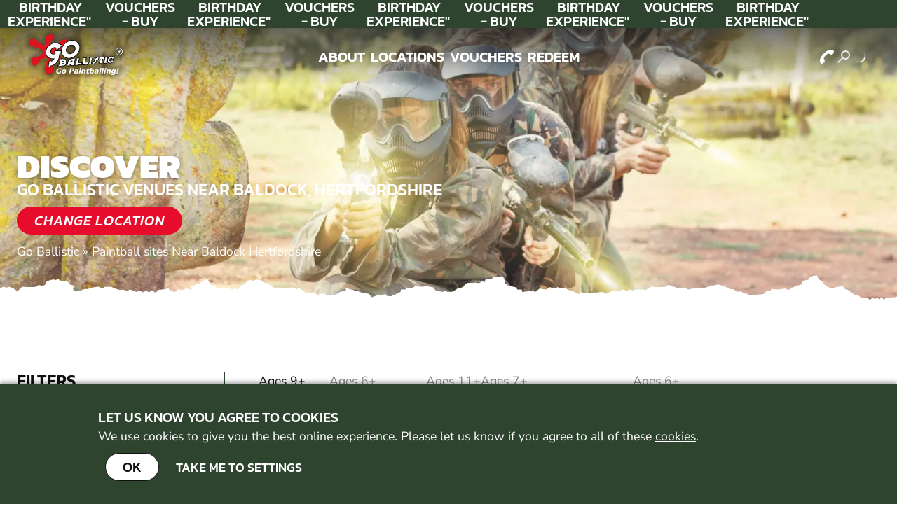

--- FILE ---
content_type: text/html; charset=UTF-8
request_url: https://go-ballistic.co.uk/en/venues/paintball/baldock-hertfordshire/oTown-2621
body_size: 39649
content:

<!DOCTYPE html>
<html lang="en">
<head>
    <meta charset="UTF-8">
    <meta name="viewport" content="width=device-width, initial-scale=1" />
    <title>Paintball, Airsoft Baldock, Hertfordshire | Go Ballistic</title>
        <meta http-equiv="content-Type" content="text/html; charset=utf-8" />
    <meta name="distribution" content="global" />
    <meta name="resource-type" content="document" />
        <meta name="robots" content="all" />
        <meta http-equiv="imagetoolbar" content="no" /> 
            
        <meta name="viewport" content="width=device-width,   initial-scale=1.0" />  

                <link rel="apple-touch-icon" href="https://go-ballistic.co.uk/images/logos/200x200/goballisticcombat/logo.jpg"/>
    <meta property="og:image" content="https://go-ballistic.co.uk/images/logos/icons/goballisticcombat/1200x630/default.jpg"/>
                
            
        <meta name="google-site-verification" content="ia0J5T067imYHFT2-SGvi0ZNdOsYzMH-I9hGMwL0xEM" />
        <meta name="description" content="The closest Paintball, Airsoft site to Baldock, Hertfordshire is Letchworth which is 1.4 miles away. Prices are from &pound; 7.50. We have 21 other..." />
    <meta name="keywords" content="Go Ballistic, Paintball, Airsoft, Action Sports, Paintball, Airsoft Network" />
            <!--  FB  -->
        
                    <meta property="og:url" content="https://go-ballistic.co.uk/en/venues/paintball/baldock-hertfordshire/oTown-2621_oAct-1-33-7-33-284-303"/>
        <meta property="og:title" content="Paintball, Airsoft Baldock, Hertfordshire | Go Ballistic"/>
        <meta property="og:description" content="The closest Paintball, Airsoft site to Baldock, Hertfordshire is Letchworth which is 1.4 miles away. Prices are from &pound; 7.50. We have 21 other..."/>
        <meta property="og:app_id" content="563403913835914"/>
                        <meta http-equiv="X-UA-Compatible" content="IE=edge" />
        <link rel="canonical" href="https://go-ballistic.co.uk/en/venues/paintball/baldock-hertfordshire/oTown-2621_oAct-1-33-7-33-284-303" />
      
    
<link href="/favicon/goballisticcombat/favicon.ico" rel="shortcut icon" type="image/ico">    <link rel="preconnect" href="https://fonts.googleapis.com" crossorigin>
    <link rel="preconnect" href="https://fonts.gstatic.com" crossorigin>
    <link href="https://fonts.googleapis.com/css2?family=Bangers&family=Shrikhand&display=swap&family=Sedgwick+Ave+Display&family=Racing+Sans+One" rel="stylesheet">
    <!-- google fonts
    <link rel="preconnect" href="https://fonts.googleapis.com">
    <link rel="preconnect" href="https://fonts.gstatic.com" crossorigin>
    <link href="https://fonts.googleapis.com/css2?family=Kanit:ital,wght@0,100;0,200;0,300;0,400;0,500;0,600;0,700;0,800;0,900;1,100;1,200;1,300;1,400;1,500;1,600;1,700;1,800;1,900&family=Nunito+Sans:ital,opsz,wght@0,6..12,200..1000;1,6..12,200..1000&display=swap" rel="preload stylesheet" as="font">
     -->

<!-- cache. onfly url is /onflycss/5.8/dcd925dc5649c07e6ddc022424f030e4.css/:images:/:img:/api2sb:structural_styles/api2sb:templateThemes:theme_one --><link rel="preload stylesheet" href="/onflycss/5.8/dcd925dc5649c07e6ddc022424f030e4.css/:images:/:img:/api2sb:structural_styles/api2sb:templateThemes:theme_one" as="style">
            <!-- cache. onfly url is /onflycss/5.8/f4d9d267824334c6b24377ff5510ce9b.css/:images:/:img:/api2sb:brandThemes:goballisticcombat:styles/api2:swiper.min/api2:chosen.min/api2:select2/api2sb:jquery-ui.min --><link rel="stylesheet" href="/css/api2sb/brandThemes/goballisticcombat/styles.css"><link rel="stylesheet" href="/css/api2/swiper.min.css"><link rel="stylesheet" href="/css/api2/chosen.min.css"><link rel="stylesheet" href="/css/api2/select2.css"><link rel="stylesheet" href="/css/api2sb/jquery-ui.min.css"></head> 

<body>
    
    
    <div id="wrap">
        

<header id="top" role="banner">
    
<style>
    .banner{
        z-index:1;
        display:block;
        position:relative;
        background:var(--color-accent);
        height:50px;
    }
    .banner.xmas{
        background:url("/images/geronigo_new/vouchers/offers/xmas-banner-bg.png") no-repeat;
    }
    #content{
        padding-top: 40px;
    }
    .banner-text{
        padding:0.5rem;
        background-color: var(--color-accent);
        font-style:italic;
        border-radius:0.5rem;
        font-size: calc(var(--heading-md) * 0.9);
        text-shadow:-3px 3px 6px rgba(0,0,0,0.4);
        /*-webkit-text-stroke: 1px rgba(0,0,0,0.6);*/
    }
    .megamenu-master-grid{
        padding-top:60px;
    }
    @media screen and (max-width: 769px){
        #content{
            padding-top: 0px;
        }
        .banner-text{
            font-style:italic;
            font-size: var(--heading-sm);
            text-shadow:-2px 2px 5px rgba(0,0,0,0.3)
        }
    }
</style>


<!--<div class="swiper multi-banner-swiper banner w-100">
    <div class="swiper-wrapper">-->
<div style="height:40px" class="w-100 flex bg-accent overflow-hidden">
    <a href="/en/basket/" data-class="vouchers" class="link flex carousel-wrapper h-100">
        <div class="carousel gap-xl">
            <div class="carousel-content gap-xl">
                                
                    <div class="flex-row gap-xl">
                                                                                    <div class="flex-col justify-center">
                                    <span class="heading sm text-center color-secondary text-nowrap">Gift Vouchers - Buy Today!</span>
                                </div>
                                                                                                                <div class="flex-col justify-center">
                                    <span class="heading sm text-center color-secondary text-nowrap">&quot;A wonderful <span>birthday </span>experience&quot;<span>&nbsp; ★★★★★ C. Lee</span></span>
                                </div>
                                                                        </div>
                            </div> 
        </div>
    </a>
</div>
    <nav class="w-100 flex-grow-1 relative" role="navigation">
        <div class="absolute h-100 w-100 bg-grad-11"></div>
        
<style>
    .mob-menu{
        max-height:100dvh;
        max-width:100vw;
        position:fixed;
        inset:0;
        transform:translateY(-120%);
        background-color: var(--color-content-accent);
        transition: all 300ms;
        display:none
    }
    .mobile-menu-open .mob-menu{
        transform:translateY(0%);
        display:flex;
    }
</style>

<div id="mob-menu" class="mob-menu relative">
    <div class="flex flex-col align-center justify-center w-100 h-100 gap-sm">
                    <a href="/en/about" class="link heading lg color-secondary">
                About            </a>
                    <a href="/en/venues" class="link heading lg color-secondary">
                Locations            </a>
                    <a href="/en/vouchers" class="link heading lg color-secondary">
                Vouchers            </a>
                    <a href="/en/redeem" class="link heading lg color-secondary">
                Redeem            </a>
                    <a href="/en/contact" class="link heading lg color-secondary">
                Contact            </a>
            </div>
    <div style="bottom:0"  class="w-100 flex-row absolute justify-center gap-sm p-xs">
                    <a href="https://www.facebook.com/go.ballistic.paintball" target="__blank" class="no-ajax" rel="nofollow noopener noreferrer external">
                <img alt="facebook icon" class="social-icon white-icon" src="/images//icons/social_media/facebook.svg">
            </a>
                    <a href="https://www.instagram.com/go_ballistic_paintball" target="__blank" class="no-ajax" rel="nofollow noopener noreferrer external">
                <img alt="instagram icon" class="social-icon white-icon" src="/images//icons/social_media/instagram.svg">
            </a>
            </div>
</div>
        <div class="row rw01 px-md grid cols-1-2-1 rounded">

            <div class="flex-row gap-2xs align-center" style="cursor:pointer;" id="mobile-menu-btn">
                <div class="mobile-menu-btn" style="z-index:100; display: block !important; background:transparent; ">
                    <span class="line"></span>
                    <span class="line"></span>
                    <span class="line"></span>
                </div>
            </div>                

            <div class="logo flex justify-start">
                <a href="/" class="link" data-class="index">
                    <img class="nav-logo" src="/images//geronigo_new/brand_sites/goballisticcombat/logos/footer-logo.png" alt="Go Ballistic Logo">
                </a>  
            </div>

            <div id="desk-menu" class="menu-icons flex-row align-center justify-center gap-xs">
                                    <a href="/en/about" class="link flex-col links-wrapper px-2xs">
                        <div class="flex-col link-texts sm">
                            <span class="text-link heading sm mid-weight color-secondary">About</span>
                            <span style="text-decoration: underline;" class="text-link heading sm mid-weight color-secondary">About</span>
                        </div>
                    </a>
                                    <a href="/en/venues" class="link flex-col links-wrapper px-2xs">
                        <div class="flex-col link-texts sm">
                            <span class="text-link heading sm mid-weight color-secondary">Locations</span>
                            <span style="text-decoration: underline;" class="text-link heading sm mid-weight color-secondary">Locations</span>
                        </div>
                    </a>
                                    <a href="/en/vouchers" class="link flex-col links-wrapper px-2xs">
                        <div class="flex-col link-texts sm">
                            <span class="text-link heading sm mid-weight color-secondary">Vouchers</span>
                            <span style="text-decoration: underline;" class="text-link heading sm mid-weight color-secondary">Vouchers</span>
                        </div>
                    </a>
                                    <a href="/en/redeem" class="link flex-col links-wrapper px-2xs">
                        <div class="flex-col link-texts sm">
                            <span class="text-link heading sm mid-weight color-secondary">Redeem</span>
                            <span style="text-decoration: underline;" class="text-link heading sm mid-weight color-secondary">Redeem</span>
                        </div>
                    </a>
                            </div>

            <div class="menu-icons flex-row align-center justify-end gap-xs">
                <div class="nav-icon-link contact">
                    <a href="/en/contact" class="link flex gap-2xs align-center" data-class="contact">
                        <div class="icon sm invert">
                            <img alt="phone icon" class="has-trans rot-90" src="/images//geronigo_new/svg/icons/phone.svg">
                        </div>
                    </a>
                </div>
                <div class="nav-icon-link search">
                    <a href="/en/search" class="link flex gap-2xs align-center" data-class="search">
                        <div class="icon sm">
                            <img alt="search icon" class="has-trans rot-90" src="/images//geronigo_new/svg/icons/search.svg">
                        </div>
                    </a>                    
                </div>
                <div class="nav-icon-link flex gap-2xs align-center" style="z-index:100">
                                            <!-- with script --><script>
if (typeof(rezbotScriptsCount) == 'undefined'){
    var rezbotScriptsCount = 0;
}
rezbotScriptsCount ++;

                    function getDelay(){
                    var _delay = 500;
                        if(window.screen.availWidth <= 600){
                            _delay += 1000;
                        }
                        if(window.location.href.indexOf("geronigo")>-1){
                        _delay += 1500;
                        }
                    return _delay;
                }
    var _delay = getDelay(); 

if(typeof(_lrws_loaded) == 'undefined'){
    _lrws_loaded = false;
}
        

if (typeof(loadRezbotWidgetScripts) == 'undefined') {
    function loadRezbotWidgetScripts(){

        if(typeof($)=='undefined'||typeof($.getScript)==='undefined'){
            return setTimeout(loadRezbotWidgetScripts,50);
        }
        //if($("#widget-geronigo-voucher geronigo-voucher")[0].getAttribute('contact-counter') > 1) return;
        $(".geronigo-widget").siblings('.loaded').empty();
        setTimeout(function(){
            $("#widget-geronigo-voucher .loaded").load("https://theactivitypeople.co.uk/hack/widget?brand_id=4&lang=en&website=go-ballistic.co.uk&tag=false&widget=geronigo-voucher");
            setTimeout(function(){_lrws_loaded = true},500);
        },_delay);
        _delay = 150;
    }

    function loadExtraRezbotWidgetScripts(widget){
        widget = widget.replace('rezbot-','').replace('geronigo-','');

        //console.log('loadextra(', widget, _lrws_loaded,')'); 
        
        if(typeof(loadGeroModule) == 'undefined' || !_lrws_loaded){
            return setTimeout(function(){loadExtraRezbotWidgetScripts(widget);},100);
        }

        setTimeout(function(){ 
            console.log('loadGeroModule(', widget,')'); 
            loadGeroModule(widget);
        }, 100);
    }
}



if (typeof(widgetsLoaded) == 'undefined' && rezbotScriptsCount <= 1){ loadRezbotWidgetScripts();
    //console.log('loadRezbotwidgt');
}else{ 
    loadExtraRezbotWidgetScripts('geronigo-voucher');
}
        </script>
            <script>
            if(typeof(_cart_queue) == 'undefined'){
                _cart_queue = []; //so we dont lose stuff it click happens before widget finishes loading
            }
            if(document.querySelector('geronigo-vouchers')!== null ||
            document.querySelector('vouchers-cart')!== null
            ) _cart_loaded = true;
            if(typeof(_cart_loaded) == 'undefined'){
                _cart_loaded = false;
            }
            var oldText = ''
            
            function addToQueueOrWidget(obj/*, btnText*/){
                if(obj.amount && Array.isArray(obj.amount) && obj.amount.length)
                    obj.amount = obj.amount[0];
                if(obj.amount)obj.amount = +obj.amount;
                obj.qty= +obj.qty || 1;
                console.log('addToQueue',obj);
                
                let _vcart = 'geronigo-vouchers';
                if(document.querySelector('vouchers-cart')!== null){
                    _vcart = 'vouchers-cart';
                }

                if(obj.promocode){
                    console.log(obj.promocode);
                    //$('geronigo-vouchers')[0].promocode=obj.promocode;
                    $(_vcart).attr('promocode',obj.promocode);
                }

                if(_cart_loaded ){
                    let el = document.querySelector(_vcart);
                    if(el !== null){
                        if(obj.curr){
                            el.setCurrency = obj.curr;
                        }
                        
                        //$('.vouch .button span').text("Add To Cart");
                        
                        //console.log('Btn text object' + btnText);
                        $btnText.text(oldText);
                        //$('.vouch .button span').text('Add To Cart');

                        setTimeout(function(){
                            document.querySelector(_vcart).addToCart = obj;
                        },200);
                        
                    }
                }else{
                    loadGeroModule('voucher');
                    _cart_queue = [obj]; //only keep one to avoid confusion

                    //output
                    $('.basketLink').append('<span class="icn pending">pending</span>');
                    
                    //_cart_queue.push(obj);
                }
            }

            function playQueue() {
                _cart_loaded = true;
                $('.basketLink .icn.pending').remove();
                for(var el in _cart_queue){
                    addToQueueOrWidget(_cart_queue[el]);
                    
                }
                _cart_queue = [];
            }



            function showCart(){
                if(document.querySelector('vouchers-cart')!== null){
                    document.querySelector('vouchers-cart').openCart = true;
                    return;
                }
                document.querySelector('geronigo-vouchers').openCart = true;
            }


            function loadVouch(){
            if(typeof($) == 'undefined' || typeof($.each) != "function"){
                setTimeout(loadVouch,250);
                return;
            }


            attachEvents('loadVouch',loadVouch);

            $('.vouch .button').off('click');
            $('.vouch .button').on('click', function(){
                if($(this).hasClass('view')) return true;
                $btnText = $(this).children('span');
                    oldText = $btnText.text();
                    console.log(oldText);
                    $btnText.text('Adding...');
                //$(this).children('span').text('Adding...');
                var frm = $($(this).parents('.vouch')[0]);
                var qty = $('input[name=qty]',frm).val();
                var id = $('input[name=voucherPresetID]',frm).val();
                var exp = $('input[name=exp]',frm).val();
                var hideprice = $('input[name=hideprice]',frm).val();
                var product_id = $('input[name=product_id]',frm).val();
                var promocode = $('input[name=promocode]',frm).val();
                    

                if(!qty){
                    qty = $('.qtySelector',frm).val();
                }

                if(qty == null) qty = 1;
                    var value = $('input[name=value]',frm).val();

                    var value2 = $('.valueSelector',frm).val();
                    if(value === undefined){
                        value = value2;
                    }
                    if(value === undefined && $('.value-counter .current').length > 0){
                        value = $('.value-counter .current').html();
                    }


                    value = (""+value).match(/\d*(?:\.\d{0,2})?/)[0];
                    //console.log(value);
                    //value = (""+value).match(/\d*/)[0];

                    var title = $('input[name=title]',frm).val();

                    var image = $('input[name=image]',frm).val();

                    var curr = $('input[name=curr]',frm).val();
                    var act = $('input[name=act],select[name=act]',frm).val();



                    obj = {};

                    if(image != null && image != undefined)
                        obj.image = image;

                    if(title != null && title != undefined)
                        obj.title = title;
                    if(curr != null && curr != undefined)
                        obj.curr = curr;
                    if(act != null && act != undefined){
                        obj.act = act;
                        if(!product_id){
                            product_id = 'GV'+value+'A'+act+(curr||'GB');
                        }
                    }

                    if(hideprice) obj.hideprice = hideprice;
                    if(product_id) obj.product_id = product_id;
                    if(promocode) obj.promocode = promocode;


                    if(id != null){
                        obj.voucherpreset_id = id;
                        obj.qty = qty;
                        //if(value) obj.amount = value;
                    }else if(exp != null){
                        obj.exp = exp;
                        obj.amount = value;
                        obj.qty = qty;
                    }else{
                        obj.amount = value;
                        obj.qty = qty;
                    }

                    addToQueueOrWidget(obj, $btnText);
            });
        }
            loadVouch();
        </script>
        <script>
            function afterVoucherLoad(){
                if(typeof($)=='undefined'||typeof($.getScript)==='undefined'){return setTimeout(afterVoucherLoad,50)}

                if(document.querySelector('geronigo-vouchers') !== null){
                document.querySelector('geronigo-vouchers').addEventListener('initialised', playQueue);
                }
            }
            afterVoucherLoad();



            console.log('Voucher widget loaded');
                </script>

            <script>
        function applyWidgetVoucherTrackAttributes(){
            //console.log('running applyWidgetVoucherTrackAttributes',document.getElementsByTagName('geronigo-vouchers'));
            var gero_avail_elems = document.getElementsByTagName('geronigo-vouchers');

            if(gero_avail_elems.length > 0 && typeof(globals) != 'undefined'){
                //console.log('success applyWidgetVoucherTrackAttributes');
                geroAvail = gero_avail_elems[0];

                var aff = globals && globals.track && globals.track.affID ? globals.track.affID : '';

                if(aff == 'tagpm'){
                    var tagrid = globals && globals.track && globals.track.tagrid ? globals.track.tagrid : '';
                    //combining affID and tagrid
                    aff = aff+':'+tagrid;
                }

                geroAvail.setAttribute('affiliate-id', aff);
                geroAvail.setAttribute('affiliateId', aff);


                //console.log('applied applyWidgetVoucherTrackAttributes', geroAvail.getAttribute('affiliateId'));

                geroAvail.setAttribute('adId', globals && globals.track && globals.track.adID ? globals.track.adID : '');
                geroAvail.setAttribute('ad-id', globals && globals.track && globals.track.adID ? globals.track.adID : '');
                geroAvail.setAttribute('bingad', globals && globals.track && globals.track.bingAD ? globals.track.bingAD : '');
                geroAvail.setAttribute('gclid', globals && globals.track && globals.track.gclid ? globals.track.gclid : '');
                geroAvail.setAttribute('fbad', globals && globals.track && globals.track.fbad ? globals.track.fbad : '');
                geroAvail.setAttribute('splitTest', globals && globals.splitTest && globals.track.splitTest ? globals.track.splitTest : '');
                geroAvail.setAttribute('split-test', globals && globals.splitTest && globals.track.splitTest ? globals.track.splitTest : '');
                //console.log('geroAvail',geroAvail['affiliateId'],geroAvail['affiliate-id'],geroAvail.getAttribute('affiliteId'),geroAvail.getAttribute('affilite-id'));
            }else{
                setTimeout(function(){applyWidgetVoucherTrackAttributes()}, 250);
                //console.log('timeout applyWidgetVoucherTrackAttributes');
            }
        }
        applyWidgetVoucherTrackAttributes();
        //console.log('applying applyWidgetVoucherTrackAttributes geronigo-vouchers');
        </script><script>
        function applyWidgetVoucherTrackAttributes2(){
            //console.log('running applyWidgetVoucherTrackAttributes2',document.getElementsByTagName('vouchers-cart'));
            var gero_avail_elems = document.getElementsByTagName('vouchers-cart');

            if(gero_avail_elems.length > 0 && typeof(globals) != 'undefined'){
                //console.log('success applyWidgetVoucherTrackAttributes2');
                geroAvail = gero_avail_elems[0];

                var aff = globals && globals.track && globals.track.affID ? globals.track.affID : '';

                if(aff == 'tagpm'){
                    var tagrid = globals && globals.track && globals.track.tagrid ? globals.track.tagrid : '';
                    //combining affID and tagrid
                    aff = aff+':'+tagrid;
                }

                geroAvail.setAttribute('affiliate-id', aff);
                geroAvail.setAttribute('affiliateId', aff);


                //console.log('applied applyWidgetVoucherTrackAttributes2', geroAvail.getAttribute('affiliateId'));

                geroAvail.setAttribute('adId', globals && globals.track && globals.track.adID ? globals.track.adID : '');
                geroAvail.setAttribute('ad-id', globals && globals.track && globals.track.adID ? globals.track.adID : '');
                geroAvail.setAttribute('bingad', globals && globals.track && globals.track.bingAD ? globals.track.bingAD : '');
                geroAvail.setAttribute('gclid', globals && globals.track && globals.track.gclid ? globals.track.gclid : '');
                geroAvail.setAttribute('fbad', globals && globals.track && globals.track.fbad ? globals.track.fbad : '');
                geroAvail.setAttribute('splitTest', globals && globals.splitTest && globals.track.splitTest ? globals.track.splitTest : '');
                geroAvail.setAttribute('split-test', globals && globals.splitTest && globals.track.splitTest ? globals.track.splitTest : '');
                //console.log('geroAvail',geroAvail['affiliateId'],geroAvail['affiliate-id'],geroAvail.getAttribute('affiliteId'),geroAvail.getAttribute('affilite-id'));
            }else{
                setTimeout(function(){applyWidgetVoucherTrackAttributes2()}, 250);
                //console.log('timeout applyWidgetVoucherTrackAttributes2');
            }
        }
        applyWidgetVoucherTrackAttributes2();
        //console.log('applying applyWidgetVoucherTrackAttributes2 vouchers-cart');
        </script>
<style>
    a.basketLink {
        cursor: pointer;
    }

    #widget-vouchers-cart,
    #widget-geronigo-voucher {
        display: inline-block;
        font-size: 1.2em;
    }

    .voucher-cart {
        margin-bottom: -2px;
    }

    vouchers-cart,
    geronigo-vouchers {
        display: inline-block;
        padding: 0.1em 0.2em;
        min-width: 2em;
    }
</style>
        <script>
if (typeof(rezbotScriptsCount) == 'undefined'){
    var rezbotScriptsCount = 0;
}
rezbotScriptsCount ++;

                    function getDelay(){
                    var _delay = 500;
                        if(window.screen.availWidth <= 600){
                            _delay += 1000;
                        }
                        if(window.location.href.indexOf("geronigo")>-1){
                        _delay += 1500;
                        }
                    return _delay;
                }
    var _delay = getDelay(); 

if(typeof(_lrws_loaded) == 'undefined'){
    _lrws_loaded = false;
}
        

if (typeof(loadRezbotWidgetScripts) == 'undefined') {
    function loadRezbotWidgetScripts(){

        if(typeof($)=='undefined'||typeof($.getScript)==='undefined'){
            return setTimeout(loadRezbotWidgetScripts,50);
        }
        //if($("#widget-geronigo-voucher geronigo-voucher")[0].getAttribute('contact-counter') > 1) return;
        $(".geronigo-widget").siblings('.loaded').empty();
        setTimeout(function(){
            $("#widget-geronigo-voucher .loaded").load("https://theactivitypeople.co.uk/hack/widget?brand_id=4&lang=en&website=go-ballistic.co.uk&tag=false&widget=geronigo-voucher");
            setTimeout(function(){_lrws_loaded = true},500);
        },_delay);
        _delay = 150;
    }

    function loadExtraRezbotWidgetScripts(widget){
        widget = widget.replace('rezbot-','').replace('geronigo-','');

        //console.log('loadextra(', widget, _lrws_loaded,')'); 
        
        if(typeof(loadGeroModule) == 'undefined' || !_lrws_loaded){
            return setTimeout(function(){loadExtraRezbotWidgetScripts(widget);},100);
        }

        setTimeout(function(){ 
            console.log('loadGeroModule(', widget,')'); 
            loadGeroModule(widget);
        }, 100);
    }
}



if (typeof(widgetsLoaded) == 'undefined' && rezbotScriptsCount <= 1){ loadRezbotWidgetScripts();
    //console.log('loadRezbotwidgt');
}else{ 
    loadExtraRezbotWidgetScripts('geronigo-voucher');
}
        </script>
                            <script>


            /*
            function _myScriptLoader(src, callback){
                var el = document.createElement('script');
                el.src = src;
                if(callback)el.addEventListener('load', callback);
                document.head.appendChild(el);

            }

            var _zone_loaded = !!window['Zone'];

            var _voucher_loaded = false;

            if (!_zone_loaded) {
                _myScriptLoader('https://cdnjs.cloudflare.com/ajax/libs/zone.js/0.13.1/zone.min.js',function(){_zone_loaded = true});
            }*/

                    //var widgetsLoaded = false;

                    var scripts_loaded = 0;
                    if(typeof(scripts_level) === undefined){
                        var scripts_level = 0;
                    }

                if(typeof(_scripts) == 'undefined'){
                    //scripts already defined
                    var _scripts = [["https:\/\/cdnjs.cloudflare.com\/ajax\/libs\/zone.js\/0.13.1\/zone.min.js"],["https:\/\/listbook2.rezbot.com\/wc\/wc.js","https:\/\/vouchers.rezbot.com\/wc\/wc-es5.js","https:\/\/chatbot2.rezbot.com\/wc\/wc.js"]];
                    var _module_scripts = [["https:\/\/cdnjs.cloudflare.com\/ajax\/libs\/zone.js\/0.13.1\/zone.min.js"],["https:\/\/vouchers.rezbot.com\/wc\/wc.js"]];
                    var _mods = {"inline":{"prefix":"https:\/\/inline.bookit.rezbot.com\/","loaded":false,"script":"https:\/\/inline.bookit.rezbot.com\/wc\/wc.js","css":"https:\/\/inline.bookit.rezbot.com\/wc\/styles.css"},"list":{"prefix":"https:\/\/listbook2.rezbot.com\/","loaded":false,"script":"https:\/\/listbook2.rezbot.com\/wc\/wc.js","css":"https:\/\/listbook2.rezbot.com\/wc\/styles.css"},"voucher":{"prefix":"https:\/\/vouchers.rezbot.com\/","loaded":true,"script":"https:\/\/vouchers.rezbot.com\/wc\/wc.js","css":"https:\/\/vouchers.rezbot.com\/wc\/styles.css"},"contact":{"prefix":"https:\/\/contact.rezbot.com\/","script":"https:\/\/contact.rezbot.com\/wc\/wc.js","css":"https:\/\/contact.rezbot.com\/wc\/styles.css"},"chatbot":{"prefix":"https:\/\/chatbot2.rezbot.com\/","script":"https:\/\/chatbot2.rezbot.com\/wc\/wc.js","css":"https:\/\/chatbot2.rezbot.com\/wc\/styles.css"}};
                }

                if(document.getElementsByTagName('script')[0].noModule !== undefined){
                //if(document.getElementsByTagName('script')[0].noModule !== undefined && true)
                //if('noModule' in HTMLScriptElement.prototype && true){
                    _scripts = _module_scripts; //faster
                }

                function loadGeroModule(module){
                                        
                    if(document.getElementsByTagName('script')[0].noModule !== undefined){
                    //if(document.getElementsByTagName('script')[0].noModule !== undefined && true)
                    //if('noModule' in HTMLScriptElement.prototype && true){
                        _scripts = _module_scripts; //faster
                        //console.log(module, 'module_scripts', _module_scripts);
                    }

                    //console.log('loadModule',module, _mods[module].loaded, typeof(widgetsLoaded) !== 'undefined' ? widgetsLoaded: 'undefined');
                    //console.log(module, _mods[module]);
                                        if(_mods[module] && (_mods[module].loaded == undefined || _mods[module].loaded == false)){
                        if(typeof(widgetsLoaded) === 'undefined'){
                            return setTimeout(function(){loadGeroModule(module);}, 250);
                        }
                        //console.log('loading',_mods[module].script);
                        if(!_mods[module].loaded){
                            $.getScript(_mods[module].script,function(){_mods[module].loaded=true});
                        }


                        //document.write('<link async href="'+_mods[module].css+'" rel="stylesheet" media="all">');
                        $('body').append('<link async href="'+_mods[module].css+'" rel="stylesheet" media="all">');
                    }
                    return true;
                }

                function loadGeroAvail(level, _delayed){
                    //console.log('loadGeroAvail', level, 'delayed',_delayed);
                    //console.log(_scripts);
                    if(typeof($) == 'undefined' || typeof($.getScript) === 'undefined')
                        return setTimeout(loadGeroAvail,50);
                    if(level == undefined){
                        level = 0;
                    }

                    //check if mobi, and delay if mobi
                    if(level == 0 && _delayed==undefined){
                        //if(window.screen.availWidth <= 600){
                        //  _delay = 500;
                        //}else{
                            //_delay = 3000;
                            //_delay = 100;
                            _delay = getDelay();
                        //}
                        //console.log('delaying');
                        return setTimeout(function(){loadGeroAvail(level, true)}, _delay); //delay start
                    }else{
                        _delay = 150;
                    }


                    if(level < scripts_level){
                        level = scripts_level;
                    }


                    for(var i in _scripts[level]){
                        var _script = _scripts[level][i];
                        //setTimeout(function(){
                            $.getScript(_script, function(){loadLastGeroAvail(level+1)}).fail(function(){loadLastGeroAvail(level+1,_script);});
                        //}, i*50);
                    }


                    //console.log(_scripts[level])
                    if(_scripts[level].length == 0){
                        //setTimeout(function(){loadLastGeroAvail(level+1);},100)
                        loadLastGeroAvail(level+1);
                    }

                    if(level == 0){
                        console.log('loading script',"https://js.stripe.com/v3/");$.getScript("https://js.stripe.com/v3/");                    }
                }

                function loadLastGeroAvail(level,fail){
                    //wc-es5 needs to run last
                    if(fail !== undefined){
                        console.log('failed loading '+fail);
                    }
                    console.log('loaded last', level);

                    scripts_loaded++;

                    if(scripts_loaded >= _scripts[level-1].length){
                        if(_scripts[level]!= undefined){
                            scripts_level = level;
                            console.log(scripts_loaded+' moving to level'+level);
                            scripts_loaded = 0;
                            setTimeout(function(){loadGeroAvail(level)}, 100);
                        }else{
                            widgetsLoaded = true;
                        }
                    }
                }

                                function getDelay(){
                    var _delay = 500;
                        if(window.screen.availWidth <= 600){
                            _delay += 1000;
                        }
                        if(window.location.href.indexOf("geronigo")>-1){
                        _delay += 1500;
                        }
                    return _delay;
                }
                        var _delay = getDelay(); 
                    



                function loadGeroWrapper(){
                    if(typeof(widgetsLoaded) === 'undefined'){
                        if(typeof($) == 'undefined' || $.getScript === undefined){
                            setTimeout(loadGeroWrapper, 50);
                            return;
                        }

                        $(document).ready(
                            function(){
                                    setTimeout(loadGeroAvail, _delay); //delay start
                            });

                    }else{
                        console.log('nothing to do. scripts already loaded');
                    }
                }

                loadGeroWrapper();
                </script>
            <script>            //$('body').append('<link async href="https://listbook2.rezbot.com/wc/styles.css" rel="stylesheet" media="all">');
            //document.write('<link async href="https://listbook2.rezbot.com/wc/styles.css" rel="stylesheet" media="all">');
            
            if([...document.getElementsByTagName('link')].filter(it=>it.href.indexOf('https://listbook2.rezbot.com/wc/styles.css')!= -1).length == 0){
            
                var s = document.createElement( 'link' );
                s.setAttribute( 'async', '');
                s.setAttribute( 'href', 'https://listbook2.rezbot.com/wc/styles.css');
                s.setAttribute( 'rel', 'stylesheet');
                s.setAttribute( 'media', 'all');
                document.body.appendChild( s );

                console.log('loading https://listbook2.rezbot.com/wc/styles.css');
            }else{
                console.log('not loading https://listbook2.rezbot.com/wc/styles.css');
            }

                    //$('body').append('<link async href="https://vouchers.rezbot.com/wc/styles.css" rel="stylesheet" media="all">');
            //document.write('<link async href="https://vouchers.rezbot.com/wc/styles.css" rel="stylesheet" media="all">');
            
            if([...document.getElementsByTagName('link')].filter(it=>it.href.indexOf('https://vouchers.rezbot.com/wc/styles.css')!= -1).length == 0){
            
                var s = document.createElement( 'link' );
                s.setAttribute( 'async', '');
                s.setAttribute( 'href', 'https://vouchers.rezbot.com/wc/styles.css');
                s.setAttribute( 'rel', 'stylesheet');
                s.setAttribute( 'media', 'all');
                document.body.appendChild( s );

                console.log('loading https://vouchers.rezbot.com/wc/styles.css');
            }else{
                console.log('not loading https://vouchers.rezbot.com/wc/styles.css');
            }

                    if([...document.getElementsByTagName('link')].filter(it=>it.href.indexOf('https://chatbot2.rezbot.com/wc/styles.css')!= -1).length == 0){
            //$('body').append('<link async href="https://chatbot2.rezbot.com/wc/styles.css" rel="stylesheet" media="all">');
            
                console.log('loading https://chatbot2.rezbot.com/wc/styles.css');
            
                var s = document.createElement( 'link' );
                s.setAttribute( 'async', '');
                s.setAttribute( 'href', 'https://chatbot2.rezbot.com/wc/styles.css');
                s.setAttribute( 'rel', 'stylesheet');
                s.setAttribute( 'media', 'all');
                document.body.appendChild( s );
            }else{
                console.log('not loading https://chatbot2.rezbot.com/wc/styles.css');
            }
            </script><geronigo-vouchers api-url="https://apistage.geronigo.com/api/v1.1/"
    app-key="TAPwebapp" api-key="goballisticwebpub"
    brand-id="4"
    class="geronigo-widget"
widget-counter="1"
    lang="en" mode="live"
    cart="1"
             curr="GBP"
    ></geronigo-vouchers>
<noscript>
    <span>Call 0800 078 9500 for vouchers and enquiries</span>
</noscript>

<style>
#widget-vouchers-cart,
#widget-geronigo-voucher {
    min-width: 50px;
    /*  min-height: 24px;*/
}
</style>

<script>
function loadVoucher(){
        console.log('after 3000 loadvoucher'); 
        if(loadGeroModule == undefined) return setTimeout(loadVoucher, 3000);
        console.log('loadGeroModule exists'); 
        res = loadGeroModule('voucher');
        }
setTimeout(loadVoucher,3000);</script>

                      
                </div>
            </div>
        </div>
    </nav>
</header>

<a aria-label="go back to top of page" href="#top" class="back-to-top">
    <img alt="" style="transform:rotate(270deg)" src="/images/geronigo_new/svg/icons/arrow_right.svg" >
</a>        <main id="content" role="main">
            <!-- api2sb/plugins/tem.Venues cached in 232ms -->
<style>
.page-hero{
    background:center center / cover no-repeat url('/images/geronigo_new/brand_sites/goballisticcombat/venues/hero.webp');
}
</style>

<section class="row page-hero">
    <div class="overlay bg-overlay"></div>
    <div class="overlay bg-grad-04"></div>
    <div class="row px-sm rw01 h-100 w-100 flex-col align-start justify-end pt-2xl pb-xs text-left">
        <h1 class="heading xl color-secondary">
            Discover        </h1>
        <h2 class="heading md color-secondary">
            Go Ballistic venues near Baldock, Hertfordshire        </h2>
                    <div class="flex-row col-gap-md row-gap-xs wrap mt-xs">
                                    <a href="/en/search" class="btn rounded small">
                        <span class="btn-title">Change Location</span>
                    </a>
                            </div>
            </div>
    <div class="row rw01 px-sm w-100 pb-xs body-text bc-text color-secondary">
        <!--  breadcrumbs -->
        <p class="bc">
                                <a href="/" class="link"
        title="Go Ballistic"  data-class="index">Go Ballistic</a>
                 &raquo;                     <a href="/en/venues/paintball/baldock-hertfordshire/oTown-2621_oAct-1-33-7-33-284-303" class="link"
        title="Paintball site Near Baldock Hertfordshire"  data-class="venues">Paintball sites Near Baldock Hertfordshire</a>
                <script type="application/ld+json">{"@context":"http:\/\/schema.org","@type":"BreadcrumbList","itemListElement":[{"@type":"ListItem","position":1,"item":{"@id":"\/","name":"Go Ballistic"}},{"@type":"ListItem","position":2,"item":{"@id":"\/en\/venues\/paintball\/baldock-hertfordshire\/oTown-2621_oAct-1-33-7-33-284-303","name":"Paintball site Near Baldock Hertfordshire"}}]}</script></p>    </div>
    
    <div class="tear white tear-btm w-100 overflow-hidden">
        <img src="/images//geronigo_new/utility_images/paper-tear-black-btm.png" alt="">
    </div>
</section>

<style>
    .groups-button.active{
        background-color: var(--color-content-accent);
        border: var(--color-content-accent);
    }
    .venue-card.hidden{
        display:none !important;
    }
    #results .all-vens-btn{
        display: none;
    }
    .filter-wrap{
        position:sticky; 
        top:var(--space-lg);
        max-height: calc(100svh - var(--space-lg));
        overflow: auto;
    }
    @media screen and (max-width: 1024px){
        #filters{
            position:sticky;
            top:0;
            background-color: var(--color-content-bg);
            z-index: 110;
            padding: var(--space-xs) var(--space-sm);
            border-bottom: 1px solid var(--color-content-accent);
            /*box-shadow: 0 4px 6px rgba(0, 0, 0, 0.1);*/
        }
        .filter-wrap{
            overflow: unset;
        }
        .tab-head{
            display:flex;
            flex-direction: row;
            column-gap: var(--space-md);
        }
        .tab-dropdown{
            display:none;
            max-height:100svh;
            overflow-y:scroll;
        }
        .tab-dropdown.active{
            display:block;
        }
        .dropdown-arrow.flipped{
            transform: rotate(180deg);
        }
        #results .bl{
            border-left:unset;
        }
    }
</style>

<div id="results" class="row grid cols-1-3 tab-cols-1 row-gap-md py-sec">
    <div id="filters" class="relative flex-col gap-xs px-sm sticky">
        <div class="filter-wrap">
            <div class="w-100 tab-head sticky">
                <div class="flex-row w-100 justify-space-between gap-xs">
                    <h3 class="heading md mid-weight">Filters</h3>
                    <div class="flex-row align-center gap-xs tab-show-flex desk-hide">
                        <span class="tab-filter-text heading xs">See More</span>
                        <span class="has-trans dropdown-arrow heading xs">&#8595;</span>
                    </div>
                </div>
                <div class="flex-col tab-hide">
                    <span id="no-active-filters" class="body-text bold">
                        No active filters
                    </span>
                    <span id="active-group-list" class="body-text none">
                        Activities
                    </span>
                    <span id="clear-all" class="none mt-2xs body-text italic text-left clear-filter">Clear All</span>
                </div>
            </div>
            <div class="accordion tab-dropdown">
                <div class="flex-col desk-hide tab-show-flex">
                    <span id="no-active-filters" class="body-text bold">
                        No active filters
                    </span>
                    <span id="active-filter-title" class="body-text bold none">
                        Active Filters:
                    </span>
                    <span id="active-act-filter-list" class="body-text-sm none">
                        Activities
                    </span>
                    <span id="active-input-list" class="body-text-sm none">
                        Participants | Group Size | Budget 
                    </span>
                    <span id="clear-all" class="none mt-2xs body-text italic text-left clear-filter">Clear All</span>
                </div>
                                <div class="accordion-item active">
                    <div class="accordion-title py-sm flex-row justify-space-between has-trans">
                        <span class="heading sm">
                            Your Group
                        </span>
                        <span class="control align-self-center">
                            <span class="line"></span>
                            <span class="line"></span>
                        </span>
                    </div>
                    <div class="accordion-content">
                        <div class="content px-2xs">
                            <p id="group-message" class="none body-text mb-sm">
                                Text will be filled in by jQuery script
                            </p>
                            <div id='groups' class="flex-col gap-xs w-100">
                                 
                                    <div class="flex-col">
                                        <label class="body-text bold">Adult Players | Ages 16+</label>
                                        <input id="adlts" data-min-age="16" data-max-age="" name="adlts" type="number" placeholder="0" min="0" max="100" class="pl-xs heading sm color-inherit" />
                                    </div>
                                 
                                    <div class="flex-col">
                                        <label class="body-text bold">Junior Players | Ages 11-15</label>
                                        <input id="jnrs" data-min-age="11" data-max-age="15" name="jnrs" type="number" placeholder="0" min="0" max="100" class="pl-xs heading sm color-inherit" />
                                    </div>
                                 
                                    <div class="flex-col">
                                        <label class="body-text bold">Child Players | Ages 8-10</label>
                                        <input id="kids" data-min-age="8" data-max-age="10" name="kids" type="number" placeholder="0" min="0" max="100" class="pl-xs heading sm color-inherit" />
                                    </div>
                                                                <div class="groups-button btn sm mt-xs w-100 flex-row p-xs justify-center rounded has-trans pointer">  
                                    <span id="groups-btn-text" class="btn-title">Apply</span>
                                </div>
                            </div>
                        </div>
                    </div>
                </div>
            </div>
        </div>
    </div>
    
    <div class="bl px-sm pb-sm overflow-hidden flex-col w-100 gap-lg">
        <div class="w-100">
            <div class="flex-col pb-xs bb mb-sm">
                <div class="flex-row relative w-100">
                    <div class="scroll-fade-left"></div>
                    <div class="flex-row gap-sm align-end justify-start pb-sm tab-link-wrapper scroll">
                                                                                    <div class="text-left flex-col links-wrapper pointer tab-link active" 
                                    id="a-1" data-act-id="1" data-min-age="9" data-age-groups="adlts,jnrs">
                                    <span class="body-text">Ages 9+</span>
                                    <h3 class="flex-col link-texts sm">
                                        <span class="heading sm text-link">Paintball</span>
                                        <span style="text-decoration: underline;" class="heading sm text-link">Paintball</span>
                                    </h3>
                                </div>
                                                                <div class="text-left flex-col links-wrapper pointer tab-link " 
                                    id="a-7" data-act-id="7" data-min-age="6" data-age-groups="kids,jnrs,adlts">
                                    <span class="body-text">Ages 6+</span>
                                    <h3 class="flex-col link-texts sm">
                                        <span class="heading sm text-link">Laser Combat</span>
                                        <span style="text-decoration: underline;" class="heading sm text-link">Laser Combat</span>
                                    </h3>
                                </div>
                                                                <div class="text-left flex-col links-wrapper pointer tab-link " 
                                    id="a-33" data-act-id="33" data-min-age="11" data-age-groups="adlts,jnrs">
                                    <span class="body-text">Ages 11+</span>
                                    <h3 class="flex-col link-texts sm">
                                        <span class="heading sm text-link">Airsoft</span>
                                        <span style="text-decoration: underline;" class="heading sm text-link">Airsoft</span>
                                    </h3>
                                </div>
                                                                <div class="text-left flex-col links-wrapper pointer tab-link " 
                                    id="a-284" data-act-id="284" data-min-age="7" data-age-groups="kids,jnrs">
                                    <span class="body-text">Ages 7+</span>
                                    <h3 class="flex-col link-texts sm">
                                        <span class="heading sm text-link">Low Impact Paintball</span>
                                        <span style="text-decoration: underline;" class="heading sm text-link">Low Impact Paintball</span>
                                    </h3>
                                </div>
                                                                <div class="text-left flex-col links-wrapper pointer tab-link " 
                                    id="a-303" data-act-id="303" data-min-age="6" data-age-groups="kids,jnrs">
                                    <span class="body-text">Ages 6+</span>
                                    <h3 class="flex-col link-texts sm">
                                        <span class="heading sm text-link">Gel Blaster</span>
                                        <span style="text-decoration: underline;" class="heading sm text-link">Gel Blaster</span>
                                    </h3>
                                </div>
                                                    </div>
                    <div class="scroll-fade-right"></div>
                </div>
                <span style="display:none" id="scroll-text" class="body-text-sm ml-sm mb-2xs">Swipe for more activities</span>
            </div>
            <div class="rw01 px-sm tab-content-wrapper relative flex-row">
                                        <div class="flex-col w-100 gap-md venues-wrapper tab-content active a-1" 
                        data-act-id="1" data-min-age="9" data-age-groups="adlts,jnrs">
                                                            <div class="accordion p-sm rounded-lg venue-card sm">
                                    <div class="accordion-item">
                                        <div class="accordion-title flex-row gap-sm justify-space-between has-trans">
                                            <span class="heading md italic">
                                                What is Paintball?
                                            </span>
                                            <span class="control align-self-center">
                                                <span class="line"></span>
                                                <span class="line"></span>
                                            </span>
                                        </div>
                                        <div class="accordion-content">
                                            <div class="content">
                                                                                                <div class="grid cols-1-1 tab-cols-1 pt-xs row-gap-md col-gap-lg">
                                                    <p class="body-text">
                                                        Paintball is one of the UK’s most exciting outdoor adventure activities. Players use specially designed paintball markers (guns) to fire 
                    paint-filled capsules at opponents during fast-paced, tactical missions played across immersive themed game zones at local paintball venues 
                    nationwide.<br><br>Each session includes all essential equipment—protective mask, camouflage coveralls, paintball gun, and hopper—so you’re 
                    fully geared up for action. A typical half-day paintballing event lasts around 3 hours with 4–6 missions, while a full day runs for roughly 
                    6 hours with 10–12 games. Paintball usage varies, but most players average 300 paintballs on a half day and 500–600 on a full day, depending 
                    on how trigger-happy they are.<br><br>Perfect for groups, birthdays, stag or hen parties, or anyone searching for high-energy adventure, 
                    paintball offers unbeatable excitement at your nearest UK venue.<br><br>The below list of venues has been specifically filtered to – ‘paintball near me’.                                                    </p>
                                                    <div class="flex-col gap-sm">
                                                        <div class="flex-col gap-xs">
                                                            <h3 class="heading sm italic">Perfect For</h3>
                                                                                                                            <div class="flex-row align-center col-gap-xs">
                                                                    <div class="icon circle sm">
                                                                        <img alt="" src="/images//geronigo_new/brand_sites/goballisticcombat/icons/artistic-bullet-point.png">
                                                                    </div>
                                                                    <div class="flex-col justify-center col-gap-xs">
                                                                        <h4 class="body-text">Birthday Parties</h4>
                                                                    </div>
                                                                </div>
                                                                                                                            <div class="flex-row align-center col-gap-xs">
                                                                    <div class="icon circle sm">
                                                                        <img alt="" src="/images//geronigo_new/brand_sites/goballisticcombat/icons/artistic-bullet-point.png">
                                                                    </div>
                                                                    <div class="flex-col justify-center col-gap-xs">
                                                                        <h4 class="body-text">Stag Parties</h4>
                                                                    </div>
                                                                </div>
                                                                                                                            <div class="flex-row align-center col-gap-xs">
                                                                    <div class="icon circle sm">
                                                                        <img alt="" src="/images//geronigo_new/brand_sites/goballisticcombat/icons/artistic-bullet-point.png">
                                                                    </div>
                                                                    <div class="flex-col justify-center col-gap-xs">
                                                                        <h4 class="body-text">Hen Parties</h4>
                                                                    </div>
                                                                </div>
                                                                                                                            <div class="flex-row align-center col-gap-xs">
                                                                    <div class="icon circle sm">
                                                                        <img alt="" src="/images//geronigo_new/brand_sites/goballisticcombat/icons/artistic-bullet-point.png">
                                                                    </div>
                                                                    <div class="flex-col justify-center col-gap-xs">
                                                                        <h4 class="body-text">Corporate Events</h4>
                                                                    </div>
                                                                </div>
                                                                                                                            <div class="flex-row align-center col-gap-xs">
                                                                    <div class="icon circle sm">
                                                                        <img alt="" src="/images//geronigo_new/brand_sites/goballisticcombat/icons/artistic-bullet-point.png">
                                                                    </div>
                                                                    <div class="flex-col justify-center col-gap-xs">
                                                                        <h4 class="body-text">Staff Parties</h4>
                                                                    </div>
                                                                </div>
                                                                                                                    </div>
                                                         
                                                            <div class="flex-col gap-xs">
                                                                <h3 class="heading sm italic">Always Includes</h3>
                                                                                                                                    <div class="flex-row align-center col-gap-xs">
                                                                        <div class="icon circle sm">
                                                                            <img alt="" src="/images//geronigo_new/brand_sites/goballisticcombat/icons/artistic-bullet-point.png">
                                                                        </div>
                                                                        <div class="flex-col justify-center col-gap-xs">
                                                                            <h4 class="body-text">Multiple Missions</h4>
                                                                        </div>
                                                                    </div>
                                                                                                                                    <div class="flex-row align-center col-gap-xs">
                                                                        <div class="icon circle sm">
                                                                            <img alt="" src="/images//geronigo_new/brand_sites/goballisticcombat/icons/artistic-bullet-point.png">
                                                                        </div>
                                                                        <div class="flex-col justify-center col-gap-xs">
                                                                            <h4 class="body-text">Exciting Game Zones</h4>
                                                                        </div>
                                                                    </div>
                                                                                                                            </div>
                                                                                                            </div>
                                                </div>
                                            </div>
                                        </div>
                                    </div>
                                </div>
                                                        
<style>
    .ven-grid{
        display: none;
        grid-template-rows: 0fr;
        transition: 300ms;
        visibility:hidden;
        height:0;
        padding-bottom:0;
    }
    .ven-grid.show{
        display:grid;
        grid-template-rows: 1fr;
        visibility:visible;
        height:auto;
        padding-bottom:var(--space-md);
    }
</style>

<div class="rw01 w-100 " id="1">
    <div class="w-100 flex-col">
                    <div id="vens-1" class="ven-grid show container">
                <div class="flex-col gap-md">
                                            <div
                        id="j0-x0"
                        class="venue-card is-link rounded-lg gap-md overflow-hidden has-trans p-sm"
                        data-price="7.50"
                        data-age="9"
                        data-dist="8.7">
                            <div class="image mw-100 relative h-100 rounded overflow-hidden">
                                <img 
                                srcset="/images/geronigo_new/brand_sites/goballisticcombat/activities/1/webp/3-mid.webp 800w, /images/geronigo_new/brand_sites/goballisticcombat/activities/1/webp/3-small.webp 400w, " 
                                sizes="(max-width: 400px) 350px, (max-width: 768px) 700px, (max-width: 1024px) 512px, 800px"
                                alt="Go Ballistic Venue Image" class="absolute object-cover object-center w-100 h-100">
                                <div class="overlay bg-grad-06"></div>
                                                                                                                                    <div class="flex-row justify-space-between absolute" style="top:var(--space-xs); left:var(--space-sm); right:var(--space-sm);">
                                    <h4 class="flex-col">
                                                                                <span class="heading xl color-secondary italic">Cambridge</span>
                                        <span class="heading lg color-secondary italic">Paintball</span>
                                    </h4>
                                </div>
                            </div>
                            <div class="flex-col gap-sm align-start justify-space-between p-xs h-100">
                                <div class="flex-row w-100 justify-space-between">
                                    <div class="flex-col">
                                                                                <span class="heading sm italic">From</span>
                                        <span class="heading lg bold italic">&pound;7.50</span>
                                    </div>
                                    <div class="age-wrapper lg">
                                        <p class="heading md">
                                            9+
                                        </p>
                                    </div>
                                </div>
                                <div class="flex-col gap-xs">
                                    <div class="flex-row align-center col-gap-xs">
                                        <div class="icon circle md">
                                            <img alt="" src="/images//geronigo_new/brand_sites/goballisticcombat/icons/artistic-bullet-point.png">
                                        </div>
                                        <div class="flex-col justify-center col-gap-xs">
                                            <span class="heading sm">8.7 <span class="heading xs">miles away</span>
                                        </div>
                                    </div>
                                                                            <div class="flex-row align-center col-gap-xs">
                                            <div class="icon circle md">
                                                <img alt="" src="/images//geronigo_new/brand_sites/goballisticcombat/icons/artistic-bullet-point.png">
                                            </div>
                                            <div class="flex-col justify-center col-gap-xs">
                                                <span class="heading sm">Min Participants: 1*</span>
                                                <span class="body-text-sm">*Depends on package and availability</span>
                                            </div>
                                        </div>
                                                                                                                                                                    <div class="flex-row align-center col-gap-xs">
                                                    <div class="icon circle md">
                                                        <img alt="" src="/images//geronigo_new/brand_sites/goballisticcombat/icons/artistic-bullet-point.png">
                                                    </div>
                                                    <div class="flex-col justify-center col-gap-xs">
                                                        <span class="heading sm">Woodland Arena</span>
                                                    </div>
                                                </div>
                                                                                                                                                                                <div class="flex-row align-center col-gap-xs">
                                                    <div class="icon circle md">
                                                        <img alt="" src="/images//geronigo_new/brand_sites/goballisticcombat/icons/artistic-bullet-point.png">
                                                    </div>
                                                    <div class="flex-col justify-center col-gap-xs">
                                                        <span class="heading sm">7 Game Zones</span>
                                                    </div>
                                                </div>
                                                                                                                                                                                <div class="flex-row align-center col-gap-xs">
                                                    <div class="icon circle md">
                                                        <img alt="" src="/images//geronigo_new/brand_sites/goballisticcombat/icons/artistic-bullet-point.png">
                                                    </div>
                                                    <div class="flex-col justify-center col-gap-xs">
                                                        <span class="heading sm">Experienced Marshals</span>
                                                    </div>
                                                </div>
                                                                                                                    </div>
                                 
                                    <div class="w-100">
                                        <p class="body-text">
                                            Visit our fantastic Cambridge paintball site for a variety of interesting and exciting paintball games.  Compete in frenzied action-packed missions, like Trench in which two teams battle through a net...
                                        </p>
                                    </div>
                                                                <div class="flex-col gap-xs w-100">
                                    <a href="/en/venue/oVenue-1552_oVenAct-1#book" data-class="venue" class="link btn sm w-100 block rounded"><span class="btn-title">Check Availability</span></a>
                                    <a href="/en/venue/oVenue-1552_oVenAct-1" data-class="venue" class="link btn sm secondary border w-100 block rounded"><span class="btn-title">See Venue</span></a>
                                </div>
                            </div>
                        </div>
                                                <div
                        id="j1-x1"
                        class="venue-card is-link rounded-lg gap-md overflow-hidden has-trans p-sm"
                        data-price="39.99"
                        data-age="11"
                        data-dist="17.5">
                            <div class="image mw-100 relative h-100 rounded overflow-hidden">
                                <img 
                                srcset="/images/geronigo_new/brand_sites/goballisticcombat/activities/1/webp/4-mid.webp 800w, /images/geronigo_new/brand_sites/goballisticcombat/activities/1/webp/4-small.webp 400w, " 
                                sizes="(max-width: 400px) 350px, (max-width: 768px) 700px, (max-width: 1024px) 512px, 800px"
                                alt="Go Ballistic Venue Image" class="absolute object-cover object-center w-100 h-100">
                                <div class="overlay bg-grad-06"></div>
                                                                                                                                    <div class="flex-row justify-space-between absolute" style="top:var(--space-xs); left:var(--space-sm); right:var(--space-sm);">
                                    <h4 class="flex-col">
                                                                                <span class="heading xl color-secondary italic">Hertford</span>
                                        <span class="heading lg color-secondary italic">Paintball</span>
                                    </h4>
                                </div>
                            </div>
                            <div class="flex-col gap-sm align-start justify-space-between p-xs h-100">
                                <div class="flex-row w-100 justify-space-between">
                                    <div class="flex-col">
                                                                                <span class="heading sm italic">From</span>
                                        <span class="heading lg bold italic">&pound;39.99</span>
                                    </div>
                                    <div class="age-wrapper lg">
                                        <p class="heading md">
                                            11+
                                        </p>
                                    </div>
                                </div>
                                <div class="flex-col gap-xs">
                                    <div class="flex-row align-center col-gap-xs">
                                        <div class="icon circle md">
                                            <img alt="" src="/images//geronigo_new/brand_sites/goballisticcombat/icons/artistic-bullet-point.png">
                                        </div>
                                        <div class="flex-col justify-center col-gap-xs">
                                            <span class="heading sm">17.5 <span class="heading xs">miles away</span>
                                        </div>
                                    </div>
                                     
                                        <div class="flex-row align-center col-gap-xs">
                                            <div class="icon circle md">
                                                <img alt="" src="/images//geronigo_new/brand_sites/goballisticcombat/icons/artistic-bullet-point.png">
                                            </div>
                                            <div class="flex-col justify-center col-gap-xs">
                                                <span class="heading sm">Min Participants: 2 </span>
                                            </div>
                                        </div>
                                                                                                                                                                    <div class="flex-row align-center col-gap-xs">
                                                    <div class="icon circle md">
                                                        <img alt="" src="/images//geronigo_new/brand_sites/goballisticcombat/icons/artistic-bullet-point.png">
                                                    </div>
                                                    <div class="flex-col justify-center col-gap-xs">
                                                        <span class="heading sm">Woodland Arena</span>
                                                    </div>
                                                </div>
                                                                                                                                                                                <div class="flex-row align-center col-gap-xs">
                                                    <div class="icon circle md">
                                                        <img alt="" src="/images//geronigo_new/brand_sites/goballisticcombat/icons/artistic-bullet-point.png">
                                                    </div>
                                                    <div class="flex-col justify-center col-gap-xs">
                                                        <span class="heading sm">14 Exciting Game Zones</span>
                                                    </div>
                                                </div>
                                                                                                                                                                                <div class="flex-row align-center col-gap-xs">
                                                    <div class="icon circle md">
                                                        <img alt="" src="/images//geronigo_new/brand_sites/goballisticcombat/icons/artistic-bullet-point.png">
                                                    </div>
                                                    <div class="flex-col justify-center col-gap-xs">
                                                        <span class="heading sm">95 Acre Site</span>
                                                    </div>
                                                </div>
                                                                                                                    </div>
                                 
                                    <div class="w-100">
                                        <p class="body-text">
                                            One of the UK Scenario Paintball scene's most influential paintball sites, is situated in Hatfield near London. A mere 5 miles from the M25 Junction 24, WWP is easily accessible from London, and the o...
                                        </p>
                                    </div>
                                                                <div class="flex-col gap-xs w-100">
                                    <a href="/en/venue/oVenue-9815_oVenAct-1#book" data-class="venue" class="link btn sm w-100 block rounded"><span class="btn-title">Check Availability</span></a>
                                    <a href="/en/venue/oVenue-9815_oVenAct-1" data-class="venue" class="link btn sm secondary border w-100 block rounded"><span class="btn-title">See Venue</span></a>
                                </div>
                            </div>
                        </div>
                                                <div
                        id="j2-x2"
                        class="venue-card is-link rounded-lg gap-md overflow-hidden has-trans p-sm"
                        data-price="45.99"
                        data-age="12"
                        data-dist="18">
                            <div class="image mw-100 relative h-100 rounded overflow-hidden">
                                <img 
                                srcset="/images/geronigo_new/brand_sites/goballisticcombat/activities/1/webp/5-mid.webp 800w, /images/geronigo_new/brand_sites/goballisticcombat/activities/1/webp/5-small.webp 400w, " 
                                sizes="(max-width: 400px) 350px, (max-width: 768px) 700px, (max-width: 1024px) 512px, 800px"
                                alt="Go Ballistic Venue Image" class="absolute object-cover object-center w-100 h-100">
                                <div class="overlay bg-grad-06"></div>
                                                                                                                                    <div class="flex-row justify-space-between absolute" style="top:var(--space-xs); left:var(--space-sm); right:var(--space-sm);">
                                    <h4 class="flex-col">
                                                                                <span class="heading xl color-secondary italic">Broxbourne</span>
                                        <span class="heading lg color-secondary italic">Paintball</span>
                                    </h4>
                                </div>
                            </div>
                            <div class="flex-col gap-sm align-start justify-space-between p-xs h-100">
                                <div class="flex-row w-100 justify-space-between">
                                    <div class="flex-col">
                                                                                <span class="heading sm italic">From</span>
                                        <span class="heading lg bold italic">&pound;45.99</span>
                                    </div>
                                    <div class="age-wrapper lg">
                                        <p class="heading md">
                                            12+
                                        </p>
                                    </div>
                                </div>
                                <div class="flex-col gap-xs">
                                    <div class="flex-row align-center col-gap-xs">
                                        <div class="icon circle md">
                                            <img alt="" src="/images//geronigo_new/brand_sites/goballisticcombat/icons/artistic-bullet-point.png">
                                        </div>
                                        <div class="flex-col justify-center col-gap-xs">
                                            <span class="heading sm">18 <span class="heading xs">miles away</span>
                                        </div>
                                    </div>
                                     
                                        <div class="flex-row align-center col-gap-xs">
                                            <div class="icon circle md">
                                                <img alt="" src="/images//geronigo_new/brand_sites/goballisticcombat/icons/artistic-bullet-point.png">
                                            </div>
                                            <div class="flex-col justify-center col-gap-xs">
                                                <span class="heading sm">Min Participants: 6 </span>
                                            </div>
                                        </div>
                                                                                                                                                                    <div class="flex-row align-center col-gap-xs">
                                                    <div class="icon circle md">
                                                        <img alt="" src="/images//geronigo_new/brand_sites/goballisticcombat/icons/artistic-bullet-point.png">
                                                    </div>
                                                    <div class="flex-col justify-center col-gap-xs">
                                                        <span class="heading sm">Woodland Arena</span>
                                                    </div>
                                                </div>
                                                                                                                                                                                <div class="flex-row align-center col-gap-xs">
                                                    <div class="icon circle md">
                                                        <img alt="" src="/images//geronigo_new/brand_sites/goballisticcombat/icons/artistic-bullet-point.png">
                                                    </div>
                                                    <div class="flex-col justify-center col-gap-xs">
                                                        <span class="heading sm">45 Acre Site</span>
                                                    </div>
                                                </div>
                                                                                                                                                                                <div class="flex-row align-center col-gap-xs">
                                                    <div class="icon circle md">
                                                        <img alt="" src="/images//geronigo_new/brand_sites/goballisticcombat/icons/artistic-bullet-point.png">
                                                    </div>
                                                    <div class="flex-col justify-center col-gap-xs">
                                                        <span class="heading sm">Experienced Marshals</span>
                                                    </div>
                                                </div>
                                                                                                                    </div>
                                 
                                    <div class="w-100">
                                        <p class="body-text">
                                            Broxbourne Paintball SiteAt last, an extremely fun and safe version of Laser paintball for 8 to 15 year olds.
That's right, our centre covering paintballing in Hertfordshire and London now has the mos...
                                        </p>
                                    </div>
                                                                <div class="flex-col gap-xs w-100">
                                    <a href="/en/venue/oVenue-7063_oVenAct-1#book" data-class="venue" class="link btn sm w-100 block rounded"><span class="btn-title">Check Availability</span></a>
                                    <a href="/en/venue/oVenue-7063_oVenAct-1" data-class="venue" class="link btn sm secondary border w-100 block rounded"><span class="btn-title">See Venue</span></a>
                                </div>
                            </div>
                        </div>
                                                <div
                        id="j3-x3"
                        class="venue-card is-link rounded-lg gap-md overflow-hidden has-trans p-sm"
                        data-price="34.99"
                        data-age="10"
                        data-dist="20.4">
                            <div class="image mw-100 relative h-100 rounded overflow-hidden">
                                <img 
                                srcset="/images/geronigo_new/brand_sites/goballisticcombat/activities/1/webp/6-mid.webp 800w, /images/geronigo_new/brand_sites/goballisticcombat/activities/1/webp/6-small.webp 400w, " 
                                sizes="(max-width: 400px) 350px, (max-width: 768px) 700px, (max-width: 1024px) 512px, 800px"
                                alt="Go Ballistic Venue Image" class="absolute object-cover object-center w-100 h-100">
                                <div class="overlay bg-grad-06"></div>
                                                                                                                                    <div class="flex-row justify-space-between absolute" style="top:var(--space-xs); left:var(--space-sm); right:var(--space-sm);">
                                    <h4 class="flex-col">
                                                                                <span class="heading xl color-secondary italic">St Albans</span>
                                        <span class="heading lg color-secondary italic">Paintball</span>
                                    </h4>
                                </div>
                            </div>
                            <div class="flex-col gap-sm align-start justify-space-between p-xs h-100">
                                <div class="flex-row w-100 justify-space-between">
                                    <div class="flex-col">
                                                                                <span class="heading sm italic">From</span>
                                        <span class="heading lg bold italic">&pound;34.99</span>
                                    </div>
                                    <div class="age-wrapper lg">
                                        <p class="heading md">
                                            10+
                                        </p>
                                    </div>
                                </div>
                                <div class="flex-col gap-xs">
                                    <div class="flex-row align-center col-gap-xs">
                                        <div class="icon circle md">
                                            <img alt="" src="/images//geronigo_new/brand_sites/goballisticcombat/icons/artistic-bullet-point.png">
                                        </div>
                                        <div class="flex-col justify-center col-gap-xs">
                                            <span class="heading sm">20.4 <span class="heading xs">miles away</span>
                                        </div>
                                    </div>
                                                                            <div class="flex-row align-center col-gap-xs">
                                            <div class="icon circle md">
                                                <img alt="" src="/images//geronigo_new/brand_sites/goballisticcombat/icons/artistic-bullet-point.png">
                                            </div>
                                            <div class="flex-col justify-center col-gap-xs">
                                                <span class="heading sm">Min Participants: 1*</span>
                                                <span class="body-text-sm">*Depends on package and availability</span>
                                            </div>
                                        </div>
                                                                                                        </div>
                                 
                                    <div class="w-100">
                                        <p class="body-text">
                                            Our excellent St Albans paintball venue is the largest and busiest paintball site in the South East of England and certainly the most popular serving London. With an incredible selection of highly-dev...
                                        </p>
                                    </div>
                                                                <div class="flex-col gap-xs w-100">
                                    <a href="/en/venue/oVenue-1503_oVenAct-1#book" data-class="venue" class="link btn sm w-100 block rounded"><span class="btn-title">Check Availability</span></a>
                                    <a href="/en/venue/oVenue-1503_oVenAct-1" data-class="venue" class="link btn sm secondary border w-100 block rounded"><span class="btn-title">See Venue</span></a>
                                </div>
                            </div>
                        </div>
                                        </div>
            </div>
                    <div id="vens-2" class="ven-grid  container">
                <div class="flex-col gap-md">
                                            <div
                        id="j4-x4"
                        class="venue-card is-link rounded-lg gap-md overflow-hidden has-trans p-sm"
                        data-price="7.50"
                        data-age="11"
                        data-dist="24.8">
                            <div class="image mw-100 relative h-100 rounded overflow-hidden">
                                <img 
                                srcset="/images/geronigo_new/brand_sites/goballisticcombat/activities/1/webp/7-mid.webp 800w, /images/geronigo_new/brand_sites/goballisticcombat/activities/1/webp/7-small.webp 400w, " 
                                sizes="(max-width: 400px) 350px, (max-width: 768px) 700px, (max-width: 1024px) 512px, 800px"
                                alt="Go Ballistic Venue Image" class="absolute object-cover object-center w-100 h-100">
                                <div class="overlay bg-grad-06"></div>
                                                                     
                                    <img alt="offer icon" src="/images//images/icons/app/paintballs_100_free.png" class="icon xl" style="position:absolute; bottom:var(--space-sm); right:var(--space-sm); transform:rotate(-10deg)">
                                                                                                        <div class="flex-row justify-space-between absolute" style="top:var(--space-xs); left:var(--space-sm); right:var(--space-sm);">
                                    <h4 class="flex-col">
                                                                                <span class="heading xl color-secondary italic">Bedford</span>
                                        <span class="heading lg color-secondary italic">Paintball</span>
                                    </h4>
                                </div>
                            </div>
                            <div class="flex-col gap-sm align-start justify-space-between p-xs h-100">
                                <div class="flex-row w-100 justify-space-between">
                                    <div class="flex-col">
                                                                                <span class="heading sm italic">From</span>
                                        <span class="heading lg bold italic">&pound;7.50</span>
                                    </div>
                                    <div class="age-wrapper lg">
                                        <p class="heading md">
                                            11+
                                        </p>
                                    </div>
                                </div>
                                <div class="flex-col gap-xs">
                                    <div class="flex-row align-center col-gap-xs">
                                        <div class="icon circle md">
                                            <img alt="" src="/images//geronigo_new/brand_sites/goballisticcombat/icons/artistic-bullet-point.png">
                                        </div>
                                        <div class="flex-col justify-center col-gap-xs">
                                            <span class="heading sm">24.8 <span class="heading xs">miles away</span>
                                        </div>
                                    </div>
                                                                            <div class="flex-row align-center col-gap-xs">
                                            <div class="icon circle md">
                                                <img alt="" src="/images//geronigo_new/brand_sites/goballisticcombat/icons/artistic-bullet-point.png">
                                            </div>
                                            <div class="flex-col justify-center col-gap-xs">
                                                <span class="heading sm">Min Participants: 1*</span>
                                                <span class="body-text-sm">*Depends on package and availability</span>
                                            </div>
                                        </div>
                                                                                                                                                                    <div class="flex-row align-center col-gap-xs">
                                                    <div class="icon circle md">
                                                        <img alt="" src="/images//geronigo_new/brand_sites/goballisticcombat/icons/artistic-bullet-point.png">
                                                    </div>
                                                    <div class="flex-col justify-center col-gap-xs">
                                                        <span class="heading sm">8 Exciting Game Zones</span>
                                                    </div>
                                                </div>
                                                                                                                                                                                <div class="flex-row align-center col-gap-xs">
                                                    <div class="icon circle md">
                                                        <img alt="" src="/images//geronigo_new/brand_sites/goballisticcombat/icons/artistic-bullet-point.png">
                                                    </div>
                                                    <div class="flex-col justify-center col-gap-xs">
                                                        <span class="heading sm">Woodland Arena</span>
                                                    </div>
                                                </div>
                                                                                                                                                                                <div class="flex-row align-center col-gap-xs">
                                                    <div class="icon circle md">
                                                        <img alt="" src="/images//geronigo_new/brand_sites/goballisticcombat/icons/artistic-bullet-point.png">
                                                    </div>
                                                    <div class="flex-col justify-center col-gap-xs">
                                                        <span class="heading sm">25 Acre Venue </span>
                                                    </div>
                                                </div>
                                                                                                                    </div>
                                 
                                    <div class="w-100">
                                        <p class="body-text">
                                            Hidden in the heart of the Bedfordshire woodland is our thrilling 25 acre battlefield, providing you with an truly unforgettable day of paintball in a stunning environment. Our UKPSF member site boast...
                                        </p>
                                    </div>
                                                                <div class="flex-col gap-xs w-100">
                                    <a href="/en/venue/oVenue-10958_oVenAct-1#book" data-class="venue" class="link btn sm w-100 block rounded"><span class="btn-title">Check Availability</span></a>
                                    <a href="/en/venue/oVenue-10958_oVenAct-1" data-class="venue" class="link btn sm secondary border w-100 block rounded"><span class="btn-title">See Venue</span></a>
                                </div>
                            </div>
                        </div>
                                                <div
                        id="j5-x5"
                        class="venue-card is-link rounded-lg gap-md overflow-hidden has-trans p-sm"
                        data-price="7.50"
                        data-age="10"
                        data-dist="28.1">
                            <div class="image mw-100 relative h-100 rounded overflow-hidden">
                                <img 
                                srcset="/images/geronigo_new/brand_sites/goballisticcombat/activities/1/webp/8-mid.webp 800w, /images/geronigo_new/brand_sites/goballisticcombat/activities/1/webp/8-small.webp 400w, " 
                                sizes="(max-width: 400px) 350px, (max-width: 768px) 700px, (max-width: 1024px) 512px, 800px"
                                alt="Go Ballistic Venue Image" class="absolute object-cover object-center w-100 h-100">
                                <div class="overlay bg-grad-06"></div>
                                                                     
                                    <img alt="offer icon" src="/images//images/icons/app/paintballs_100_free.png" class="icon xl" style="position:absolute; bottom:var(--space-sm); right:var(--space-sm); transform:rotate(-10deg)">
                                                                                                        <div class="flex-row justify-space-between absolute" style="top:var(--space-xs); left:var(--space-sm); right:var(--space-sm);">
                                    <h4 class="flex-col">
                                                                                <span class="heading xl color-secondary italic">Northampton</span>
                                        <span class="heading lg color-secondary italic">Paintball</span>
                                    </h4>
                                </div>
                            </div>
                            <div class="flex-col gap-sm align-start justify-space-between p-xs h-100">
                                <div class="flex-row w-100 justify-space-between">
                                    <div class="flex-col">
                                                                                <span class="heading sm italic">From</span>
                                        <span class="heading lg bold italic">&pound;7.50</span>
                                    </div>
                                    <div class="age-wrapper lg">
                                        <p class="heading md">
                                            10+
                                        </p>
                                    </div>
                                </div>
                                <div class="flex-col gap-xs">
                                    <div class="flex-row align-center col-gap-xs">
                                        <div class="icon circle md">
                                            <img alt="" src="/images//geronigo_new/brand_sites/goballisticcombat/icons/artistic-bullet-point.png">
                                        </div>
                                        <div class="flex-col justify-center col-gap-xs">
                                            <span class="heading sm">28.1 <span class="heading xs">miles away</span>
                                        </div>
                                    </div>
                                                                            <div class="flex-row align-center col-gap-xs">
                                            <div class="icon circle md">
                                                <img alt="" src="/images//geronigo_new/brand_sites/goballisticcombat/icons/artistic-bullet-point.png">
                                            </div>
                                            <div class="flex-col justify-center col-gap-xs">
                                                <span class="heading sm">Min Participants: 1*</span>
                                                <span class="body-text-sm">*Depends on package and availability</span>
                                            </div>
                                        </div>
                                                                                                                                                                    <div class="flex-row align-center col-gap-xs">
                                                    <div class="icon circle md">
                                                        <img alt="" src="/images//geronigo_new/brand_sites/goballisticcombat/icons/artistic-bullet-point.png">
                                                    </div>
                                                    <div class="flex-col justify-center col-gap-xs">
                                                        <span class="heading sm">Woodland Arena</span>
                                                    </div>
                                                </div>
                                                                                                                                                                                <div class="flex-row align-center col-gap-xs">
                                                    <div class="icon circle md">
                                                        <img alt="" src="/images//geronigo_new/brand_sites/goballisticcombat/icons/artistic-bullet-point.png">
                                                    </div>
                                                    <div class="flex-col justify-center col-gap-xs">
                                                        <span class="heading sm">7 Game Zones</span>
                                                    </div>
                                                </div>
                                                                                                                                                                                <div class="flex-row align-center col-gap-xs">
                                                    <div class="icon circle md">
                                                        <img alt="" src="/images//geronigo_new/brand_sites/goballisticcombat/icons/artistic-bullet-point.png">
                                                    </div>
                                                    <div class="flex-col justify-center col-gap-xs">
                                                        <span class="heading sm">Experienced Marshals</span>
                                                    </div>
                                                </div>
                                                                                                                    </div>
                                 
                                    <div class="w-100">
                                        <p class="body-text">
                                            Northampton Paintball
The enemies advancing toward your headquarters, water on both sides and no time to retreat. 
Your only option is to fight your way out of our 7 themed game zones. 
Dominate the f...
                                        </p>
                                    </div>
                                                                <div class="flex-col gap-xs w-100">
                                    <a href="/en/venue/oVenue-9365_oVenAct-1#book" data-class="venue" class="link btn sm w-100 block rounded"><span class="btn-title">Check Availability</span></a>
                                    <a href="/en/venue/oVenue-9365_oVenAct-1" data-class="venue" class="link btn sm secondary border w-100 block rounded"><span class="btn-title">See Venue</span></a>
                                </div>
                            </div>
                        </div>
                                                <div
                        id="j6-x6"
                        class="venue-card is-link rounded-lg gap-md overflow-hidden has-trans p-sm"
                        data-price="7.50"
                        data-age="12"
                        data-dist="36.8">
                            <div class="image mw-100 relative h-100 rounded overflow-hidden">
                                <img 
                                srcset="/images/geronigo_new/brand_sites/goballisticcombat/activities/1/webp/1-mid.webp 800w, /images/geronigo_new/brand_sites/goballisticcombat/activities/1/webp/1-small.webp 400w, " 
                                sizes="(max-width: 400px) 350px, (max-width: 768px) 700px, (max-width: 1024px) 512px, 800px"
                                alt="Go Ballistic Venue Image" class="absolute object-cover object-center w-100 h-100">
                                <div class="overlay bg-grad-06"></div>
                                                                     
                                    <img alt="offer icon" src="/images//images/icons/app/paintballs_100_free.png" class="icon xl" style="position:absolute; bottom:var(--space-sm); right:var(--space-sm); transform:rotate(-10deg)">
                                         
                                    <img alt="offer icon" src="/images//images/app/offers/icon_paintballs.png" class="icon xl" style="position:absolute; bottom:var(--space-sm); right:var(--space-sm); transform:rotate(-10deg)">
                                                                                                        <div class="flex-row justify-space-between absolute" style="top:var(--space-xs); left:var(--space-sm); right:var(--space-sm);">
                                    <h4 class="flex-col">
                                                                                <span class="heading xl color-secondary italic">High Wycombe</span>
                                        <span class="heading lg color-secondary italic">Paintball</span>
                                    </h4>
                                </div>
                            </div>
                            <div class="flex-col gap-sm align-start justify-space-between p-xs h-100">
                                <div class="flex-row w-100 justify-space-between">
                                    <div class="flex-col">
                                                                                <span class="heading sm italic">From</span>
                                        <span class="heading lg bold italic">&pound;7.50</span>
                                    </div>
                                    <div class="age-wrapper lg">
                                        <p class="heading md">
                                            12+
                                        </p>
                                    </div>
                                </div>
                                <div class="flex-col gap-xs">
                                    <div class="flex-row align-center col-gap-xs">
                                        <div class="icon circle md">
                                            <img alt="" src="/images//geronigo_new/brand_sites/goballisticcombat/icons/artistic-bullet-point.png">
                                        </div>
                                        <div class="flex-col justify-center col-gap-xs">
                                            <span class="heading sm">36.8 <span class="heading xs">miles away</span>
                                        </div>
                                    </div>
                                                                            <div class="flex-row align-center col-gap-xs">
                                            <div class="icon circle md">
                                                <img alt="" src="/images//geronigo_new/brand_sites/goballisticcombat/icons/artistic-bullet-point.png">
                                            </div>
                                            <div class="flex-col justify-center col-gap-xs">
                                                <span class="heading sm">Min Participants: 1*</span>
                                                <span class="body-text-sm">*Depends on package and availability</span>
                                            </div>
                                        </div>
                                                                                                                                                                    <div class="flex-row align-center col-gap-xs">
                                                    <div class="icon circle md">
                                                        <img alt="" src="/images//geronigo_new/brand_sites/goballisticcombat/icons/artistic-bullet-point.png">
                                                    </div>
                                                    <div class="flex-col justify-center col-gap-xs">
                                                        <span class="heading sm">10 Exciting Game Zones</span>
                                                    </div>
                                                </div>
                                                                                                                                                                                <div class="flex-row align-center col-gap-xs">
                                                    <div class="icon circle md">
                                                        <img alt="" src="/images//geronigo_new/brand_sites/goballisticcombat/icons/artistic-bullet-point.png">
                                                    </div>
                                                    <div class="flex-col justify-center col-gap-xs">
                                                        <span class="heading sm">16 Acre Venue</span>
                                                    </div>
                                                </div>
                                                                                                                                                                                <div class="flex-row align-center col-gap-xs">
                                                    <div class="icon circle md">
                                                        <img alt="" src="/images//geronigo_new/brand_sites/goballisticcombat/icons/artistic-bullet-point.png">
                                                    </div>
                                                    <div class="flex-col justify-center col-gap-xs">
                                                        <span class="heading sm">Experienced Marshals</span>
                                                    </div>
                                                </div>
                                                                                                                    </div>
                                 
                                    <div class="w-100">
                                        <p class="body-text">
                                            Get ready to paint your mate from head to toe as you plan, stalk and conquer through a series of exciting scenarios played in the perfect woodland setting of our High Wycombe venue. Our awesome 16 acr...
                                        </p>
                                    </div>
                                                                <div class="flex-col gap-xs w-100">
                                    <a href="/en/venue/oVenue-10873_oVenAct-1#book" data-class="venue" class="link btn sm w-100 block rounded"><span class="btn-title">Check Availability</span></a>
                                    <a href="/en/venue/oVenue-10873_oVenAct-1" data-class="venue" class="link btn sm secondary border w-100 block rounded"><span class="btn-title">See Venue</span></a>
                                </div>
                            </div>
                        </div>
                                                <div
                        id="j7-x7"
                        class="venue-card is-link rounded-lg gap-md overflow-hidden has-trans p-sm"
                        data-price="7.50"
                        data-age="10"
                        data-dist="36.8">
                            <div class="image mw-100 relative h-100 rounded overflow-hidden">
                                <img 
                                srcset="/images/geronigo_new/brand_sites/goballisticcombat/activities/1/webp/2-mid.webp 800w, /images/geronigo_new/brand_sites/goballisticcombat/activities/1/webp/2-small.webp 400w, " 
                                sizes="(max-width: 400px) 350px, (max-width: 768px) 700px, (max-width: 1024px) 512px, 800px"
                                alt="Go Ballistic Venue Image" class="absolute object-cover object-center w-100 h-100">
                                <div class="overlay bg-grad-06"></div>
                                                                     
                                    <img alt="offer icon" src="/images//images/icons/app/paintballs_100_free.png" class="icon xl" style="position:absolute; bottom:var(--space-sm); right:var(--space-sm); transform:rotate(-10deg)">
                                                                                                        <div class="flex-row justify-space-between absolute" style="top:var(--space-xs); left:var(--space-sm); right:var(--space-sm);">
                                    <h4 class="flex-col">
                                                                                <span class="heading xl color-secondary italic">Buckingham</span>
                                        <span class="heading lg color-secondary italic">Paintball</span>
                                    </h4>
                                </div>
                            </div>
                            <div class="flex-col gap-sm align-start justify-space-between p-xs h-100">
                                <div class="flex-row w-100 justify-space-between">
                                    <div class="flex-col">
                                                                                <span class="heading sm italic">From</span>
                                        <span class="heading lg bold italic">&pound;7.50</span>
                                    </div>
                                    <div class="age-wrapper lg">
                                        <p class="heading md">
                                            10+
                                        </p>
                                    </div>
                                </div>
                                <div class="flex-col gap-xs">
                                    <div class="flex-row align-center col-gap-xs">
                                        <div class="icon circle md">
                                            <img alt="" src="/images//geronigo_new/brand_sites/goballisticcombat/icons/artistic-bullet-point.png">
                                        </div>
                                        <div class="flex-col justify-center col-gap-xs">
                                            <span class="heading sm">36.8 <span class="heading xs">miles away</span>
                                        </div>
                                    </div>
                                                                            <div class="flex-row align-center col-gap-xs">
                                            <div class="icon circle md">
                                                <img alt="" src="/images//geronigo_new/brand_sites/goballisticcombat/icons/artistic-bullet-point.png">
                                            </div>
                                            <div class="flex-col justify-center col-gap-xs">
                                                <span class="heading sm">Min Participants: 1*</span>
                                                <span class="body-text-sm">*Depends on package and availability</span>
                                            </div>
                                        </div>
                                                                                                                                                                    <div class="flex-row align-center col-gap-xs">
                                                    <div class="icon circle md">
                                                        <img alt="" src="/images//geronigo_new/brand_sites/goballisticcombat/icons/artistic-bullet-point.png">
                                                    </div>
                                                    <div class="flex-col justify-center col-gap-xs">
                                                        <span class="heading sm">Woodland Arena</span>
                                                    </div>
                                                </div>
                                                                                                                                                                                <div class="flex-row align-center col-gap-xs">
                                                    <div class="icon circle md">
                                                        <img alt="" src="/images//geronigo_new/brand_sites/goballisticcombat/icons/artistic-bullet-point.png">
                                                    </div>
                                                    <div class="flex-col justify-center col-gap-xs">
                                                        <span class="heading sm">10 Game Zones</span>
                                                    </div>
                                                </div>
                                                                                                                                                                                <div class="flex-row align-center col-gap-xs">
                                                    <div class="icon circle md">
                                                        <img alt="" src="/images//geronigo_new/brand_sites/goballisticcombat/icons/artistic-bullet-point.png">
                                                    </div>
                                                    <div class="flex-col justify-center col-gap-xs">
                                                        <span class="heading sm">Experienced Marshals</span>
                                                    </div>
                                                </div>
                                                                                                                    </div>
                                 
                                    <div class="w-100">
                                        <p class="body-text">
                                            Built on the site of a former World War II air base in the heart of the Buckinghamshire countryside, our Buckingham venue is home to a selection of the UK's most original and exciting game zones. As w...
                                        </p>
                                    </div>
                                                                <div class="flex-col gap-xs w-100">
                                    <a href="/en/venue/oVenue-10866_oVenAct-1#book" data-class="venue" class="link btn sm w-100 block rounded"><span class="btn-title">Check Availability</span></a>
                                    <a href="/en/venue/oVenue-10866_oVenAct-1" data-class="venue" class="link btn sm secondary border w-100 block rounded"><span class="btn-title">See Venue</span></a>
                                </div>
                            </div>
                        </div>
                                        </div>
            </div>
                    <div id="vens-3" class="ven-grid  container">
                <div class="flex-col gap-md">
                                            <div
                        id="j8-x8"
                        class="venue-card is-link rounded-lg gap-md overflow-hidden has-trans p-sm"
                        data-price="7.50"
                        data-age="12"
                        data-dist="41.7">
                            <div class="image mw-100 relative h-100 rounded overflow-hidden">
                                <img 
                                srcset="/images/geronigo_new/brand_sites/goballisticcombat/activities/1/webp/3-mid.webp 800w, /images/geronigo_new/brand_sites/goballisticcombat/activities/1/webp/3-small.webp 400w, " 
                                sizes="(max-width: 400px) 350px, (max-width: 768px) 700px, (max-width: 1024px) 512px, 800px"
                                alt="Go Ballistic Venue Image" class="absolute object-cover object-center w-100 h-100">
                                <div class="overlay bg-grad-06"></div>
                                                                                                                                    <div class="flex-row justify-space-between absolute" style="top:var(--space-xs); left:var(--space-sm); right:var(--space-sm);">
                                    <h4 class="flex-col">
                                                                                <span class="heading xl color-secondary italic">Wickford</span>
                                        <span class="heading lg color-secondary italic">Paintball</span>
                                    </h4>
                                </div>
                            </div>
                            <div class="flex-col gap-sm align-start justify-space-between p-xs h-100">
                                <div class="flex-row w-100 justify-space-between">
                                    <div class="flex-col">
                                                                                <span class="heading sm italic">From</span>
                                        <span class="heading lg bold italic">&pound;7.50</span>
                                    </div>
                                    <div class="age-wrapper lg">
                                        <p class="heading md">
                                            12+
                                        </p>
                                    </div>
                                </div>
                                <div class="flex-col gap-xs">
                                    <div class="flex-row align-center col-gap-xs">
                                        <div class="icon circle md">
                                            <img alt="" src="/images//geronigo_new/brand_sites/goballisticcombat/icons/artistic-bullet-point.png">
                                        </div>
                                        <div class="flex-col justify-center col-gap-xs">
                                            <span class="heading sm">41.7 <span class="heading xs">miles away</span>
                                        </div>
                                    </div>
                                                                            <div class="flex-row align-center col-gap-xs">
                                            <div class="icon circle md">
                                                <img alt="" src="/images//geronigo_new/brand_sites/goballisticcombat/icons/artistic-bullet-point.png">
                                            </div>
                                            <div class="flex-col justify-center col-gap-xs">
                                                <span class="heading sm">Min Participants: 1*</span>
                                                <span class="body-text-sm">*Depends on package and availability</span>
                                            </div>
                                        </div>
                                                                                                                                                                    <div class="flex-row align-center col-gap-xs">
                                                    <div class="icon circle md">
                                                        <img alt="" src="/images//geronigo_new/brand_sites/goballisticcombat/icons/artistic-bullet-point.png">
                                                    </div>
                                                    <div class="flex-col justify-center col-gap-xs">
                                                        <span class="heading sm">Woodland Arenas</span>
                                                    </div>
                                                </div>
                                                                                                                                                                                <div class="flex-row align-center col-gap-xs">
                                                    <div class="icon circle md">
                                                        <img alt="" src="/images//geronigo_new/brand_sites/goballisticcombat/icons/artistic-bullet-point.png">
                                                    </div>
                                                    <div class="flex-col justify-center col-gap-xs">
                                                        <span class="heading sm">7 Exciting Game Zones</span>
                                                    </div>
                                                </div>
                                                                                                                                                                                <div class="flex-row align-center col-gap-xs">
                                                    <div class="icon circle md">
                                                        <img alt="" src="/images//geronigo_new/brand_sites/goballisticcombat/icons/artistic-bullet-point.png">
                                                    </div>
                                                    <div class="flex-col justify-center col-gap-xs">
                                                        <span class="heading sm">14 Acres Site</span>
                                                    </div>
                                                </div>
                                                                                                                    </div>
                                 
                                    <div class="w-100">
                                        <p class="body-text">
                                            Immerse yourself on the front line of action as you battle your way through over 14 acres worth of treacherous woodland terrain on our custom-built Battlefield! Tailor-made by our paintballing experts...
                                        </p>
                                    </div>
                                                                <div class="flex-col gap-xs w-100">
                                    <a href="/en/venue/oVenue-11071_oVenAct-1#book" data-class="venue" class="link btn sm w-100 block rounded"><span class="btn-title">Check Availability</span></a>
                                    <a href="/en/venue/oVenue-11071_oVenAct-1" data-class="venue" class="link btn sm secondary border w-100 block rounded"><span class="btn-title">See Venue</span></a>
                                </div>
                            </div>
                        </div>
                                                <div
                        id="j9-x9"
                        class="venue-card is-link rounded-lg gap-md overflow-hidden has-trans p-sm"
                        data-price="9.99"
                        data-age="12"
                        data-dist="44.5">
                            <div class="image mw-100 relative h-100 rounded overflow-hidden">
                                <img 
                                srcset="/images/geronigo_new/brand_sites/goballisticcombat/activities/1/webp/4-mid.webp 800w, /images/geronigo_new/brand_sites/goballisticcombat/activities/1/webp/4-small.webp 400w, " 
                                sizes="(max-width: 400px) 350px, (max-width: 768px) 700px, (max-width: 1024px) 512px, 800px"
                                alt="Go Ballistic Venue Image" class="absolute object-cover object-center w-100 h-100">
                                <div class="overlay bg-grad-06"></div>
                                                                     
                                    <img alt="offer icon" src="/images//images/icons/app/paintballs_100_free.png" class="icon xl" style="position:absolute; bottom:var(--space-sm); right:var(--space-sm); transform:rotate(-10deg)">
                                                                                                        <div class="flex-row justify-space-between absolute" style="top:var(--space-xs); left:var(--space-sm); right:var(--space-sm);">
                                    <h4 class="flex-col">
                                                                                <span class="heading xl color-secondary italic">Kings Lynn</span>
                                        <span class="heading lg color-secondary italic">Paintball</span>
                                    </h4>
                                </div>
                            </div>
                            <div class="flex-col gap-sm align-start justify-space-between p-xs h-100">
                                <div class="flex-row w-100 justify-space-between">
                                    <div class="flex-col">
                                                                                <span class="heading sm italic">From</span>
                                        <span class="heading lg bold italic">&pound;9.99</span>
                                    </div>
                                    <div class="age-wrapper lg">
                                        <p class="heading md">
                                            12+
                                        </p>
                                    </div>
                                </div>
                                <div class="flex-col gap-xs">
                                    <div class="flex-row align-center col-gap-xs">
                                        <div class="icon circle md">
                                            <img alt="" src="/images//geronigo_new/brand_sites/goballisticcombat/icons/artistic-bullet-point.png">
                                        </div>
                                        <div class="flex-col justify-center col-gap-xs">
                                            <span class="heading sm">44.5 <span class="heading xs">miles away</span>
                                        </div>
                                    </div>
                                                                            <div class="flex-row align-center col-gap-xs">
                                            <div class="icon circle md">
                                                <img alt="" src="/images//geronigo_new/brand_sites/goballisticcombat/icons/artistic-bullet-point.png">
                                            </div>
                                            <div class="flex-col justify-center col-gap-xs">
                                                <span class="heading sm">Min Participants: 1*</span>
                                                <span class="body-text-sm">*Depends on package and availability</span>
                                            </div>
                                        </div>
                                                                                                                                                                    <div class="flex-row align-center col-gap-xs">
                                                    <div class="icon circle md">
                                                        <img alt="" src="/images//geronigo_new/brand_sites/goballisticcombat/icons/artistic-bullet-point.png">
                                                    </div>
                                                    <div class="flex-col justify-center col-gap-xs">
                                                        <span class="heading sm">Woodland Arena</span>
                                                    </div>
                                                </div>
                                                                                                                                                                                <div class="flex-row align-center col-gap-xs">
                                                    <div class="icon circle md">
                                                        <img alt="" src="/images//geronigo_new/brand_sites/goballisticcombat/icons/artistic-bullet-point.png">
                                                    </div>
                                                    <div class="flex-col justify-center col-gap-xs">
                                                        <span class="heading sm">20 Acre Site</span>
                                                    </div>
                                                </div>
                                                                                                                                                                                <div class="flex-row align-center col-gap-xs">
                                                    <div class="icon circle md">
                                                        <img alt="" src="/images//geronigo_new/brand_sites/goballisticcombat/icons/artistic-bullet-point.png">
                                                    </div>
                                                    <div class="flex-col justify-center col-gap-xs">
                                                        <span class="heading sm">5 Game Zones</span>
                                                    </div>
                                                </div>
                                                                                                                                                                                <div class="flex-row align-center col-gap-xs">
                                                    <div class="icon circle md">
                                                        <img alt="" src="/images//geronigo_new/brand_sites/goballisticcombat/icons/artistic-bullet-point.png">
                                                    </div>
                                                    <div class="flex-col justify-center col-gap-xs">
                                                        <span class="heading sm">Experienced Marshals</span>
                                                    </div>
                                                </div>
                                                                                                                    </div>
                                 
                                    <div class="w-100">
                                        <p class="body-text">
                                            Up to 50 players can battle it out in our 20 acre Kings Lynn paintball site.  We offer a variety of thrilling adventure games for you and your mates, from paintball's classic flag capture games to a s...
                                        </p>
                                    </div>
                                                                <div class="flex-col gap-xs w-100">
                                    <a href="/en/venue/oVenue-1523_oVenAct-1#book" data-class="venue" class="link btn sm w-100 block rounded"><span class="btn-title">Check Availability</span></a>
                                    <a href="/en/venue/oVenue-1523_oVenAct-1" data-class="venue" class="link btn sm secondary border w-100 block rounded"><span class="btn-title">See Venue</span></a>
                                </div>
                            </div>
                        </div>
                                        </div>
            </div>
        
        <div class="more-buttons flex-row justify-center gap-md">
            <div class="more-btn pointer btn rounded small"><span class="btn-title">Show More</span></div>
            <div style="display:none" class="less-btn pointer btn rounded secondary border small"><span class="btn-title">Show Less</span></div>
        </div>
    </div>
    <div class="all-vens-btn flex-row justify-space-between align-end">
        <a href="/en/venues/paintball/baldock-hertfordshire/oAct-1_oTown-2621" data-class="search" class="link btn rounded  secondary border small"><span class="btn-title">All Paintball Venues</span></a>
    </div>
</div>
                        </div>
                                            <div class="flex-col w-100 gap-md venues-wrapper tab-content  a-7" 
                        data-act-id="7" data-min-age="6" data-age-groups="kids,jnrs,adlts">
                                                            <div class="accordion p-sm rounded-lg venue-card sm">
                                    <div class="accordion-item">
                                        <div class="accordion-title flex-row gap-sm justify-space-between has-trans">
                                            <span class="heading md italic">
                                                What is Laser Combat?
                                            </span>
                                            <span class="control align-self-center">
                                                <span class="line"></span>
                                                <span class="line"></span>
                                            </span>
                                        </div>
                                        <div class="accordion-content">
                                            <div class="content">
                                                                                                <div class="grid cols-1-1 tab-cols-1 pt-xs row-gap-md col-gap-lg">
                                                    <p class="body-text">
                                                        Outdoor Laser Combat is a high-energy, adrenaline-packed combat game played in the woodlands using state-of-the-art laser tag guns instead 
                    of paintballs. It delivers the full tactical thrill of team-based battle—without any impact—making it perfect for kids, families, schools, 
                    and groups seeking fast, safe outdoor action in a natural woodland setting.<br><br>Sessions generally last around 2 hours, with players dividing 
                    into teams to battle it out across immersive forest arenas featuring bunkers, barricades, bases, and themed mission zones. Using advanced 
                    infrared laser guns with hit sensors, players can sprint, hide, ambush, and strategise their way through a series of exciting game scenarios 
                    such as base capture, team elimination, VIP escort and more.<br><br>Because there’s no paint, no mess, and no impact, Laser Combat suits a wide 
                    age range and is ideal for birthdays, group days out, and anyone looking for a thrilling alternative to paintball at their nearest UK woodland venue.
                    <br><br>The below list of venues has been specifically filtered to – ‘laser combat near me’.                                                    </p>
                                                    <div class="flex-col gap-sm">
                                                        <div class="flex-col gap-xs">
                                                            <h3 class="heading sm italic">Perfect For</h3>
                                                                                                                            <div class="flex-row align-center col-gap-xs">
                                                                    <div class="icon circle sm">
                                                                        <img alt="" src="/images//geronigo_new/brand_sites/goballisticcombat/icons/artistic-bullet-point.png">
                                                                    </div>
                                                                    <div class="flex-col justify-center col-gap-xs">
                                                                        <h4 class="body-text">Family Days Out</h4>
                                                                    </div>
                                                                </div>
                                                                                                                            <div class="flex-row align-center col-gap-xs">
                                                                    <div class="icon circle sm">
                                                                        <img alt="" src="/images//geronigo_new/brand_sites/goballisticcombat/icons/artistic-bullet-point.png">
                                                                    </div>
                                                                    <div class="flex-col justify-center col-gap-xs">
                                                                        <h4 class="body-text">Kids Birthday Parties</h4>
                                                                    </div>
                                                                </div>
                                                                                                                            <div class="flex-row align-center col-gap-xs">
                                                                    <div class="icon circle sm">
                                                                        <img alt="" src="/images//geronigo_new/brand_sites/goballisticcombat/icons/artistic-bullet-point.png">
                                                                    </div>
                                                                    <div class="flex-col justify-center col-gap-xs">
                                                                        <h4 class="body-text">Corporate Events</h4>
                                                                    </div>
                                                                </div>
                                                                                                                            <div class="flex-row align-center col-gap-xs">
                                                                    <div class="icon circle sm">
                                                                        <img alt="" src="/images//geronigo_new/brand_sites/goballisticcombat/icons/artistic-bullet-point.png">
                                                                    </div>
                                                                    <div class="flex-col justify-center col-gap-xs">
                                                                        <h4 class="body-text">Stag Parties</h4>
                                                                    </div>
                                                                </div>
                                                                                                                            <div class="flex-row align-center col-gap-xs">
                                                                    <div class="icon circle sm">
                                                                        <img alt="" src="/images//geronigo_new/brand_sites/goballisticcombat/icons/artistic-bullet-point.png">
                                                                    </div>
                                                                    <div class="flex-col justify-center col-gap-xs">
                                                                        <h4 class="body-text">Hen Parties</h4>
                                                                    </div>
                                                                </div>
                                                                                                                            <div class="flex-row align-center col-gap-xs">
                                                                    <div class="icon circle sm">
                                                                        <img alt="" src="/images//geronigo_new/brand_sites/goballisticcombat/icons/artistic-bullet-point.png">
                                                                    </div>
                                                                    <div class="flex-col justify-center col-gap-xs">
                                                                        <h4 class="body-text">Staff Parties</h4>
                                                                    </div>
                                                                </div>
                                                                                                                    </div>
                                                         
                                                            <div class="flex-col gap-xs">
                                                                <h3 class="heading sm italic">Always Includes</h3>
                                                                                                                                    <div class="flex-row align-center col-gap-xs">
                                                                        <div class="icon circle sm">
                                                                            <img alt="" src="/images//geronigo_new/brand_sites/goballisticcombat/icons/artistic-bullet-point.png">
                                                                        </div>
                                                                        <div class="flex-col justify-center col-gap-xs">
                                                                            <h4 class="body-text">Multiple Missions</h4>
                                                                        </div>
                                                                    </div>
                                                                                                                                    <div class="flex-row align-center col-gap-xs">
                                                                        <div class="icon circle sm">
                                                                            <img alt="" src="/images//geronigo_new/brand_sites/goballisticcombat/icons/artistic-bullet-point.png">
                                                                        </div>
                                                                        <div class="flex-col justify-center col-gap-xs">
                                                                            <h4 class="body-text">Laser Gear Included</h4>
                                                                        </div>
                                                                    </div>
                                                                                                                            </div>
                                                                                                            </div>
                                                </div>
                                            </div>
                                        </div>
                                    </div>
                                </div>
                                                        
<style>
    .ven-grid{
        display: none;
        grid-template-rows: 0fr;
        transition: 300ms;
        visibility:hidden;
        height:0;
        padding-bottom:0;
    }
    .ven-grid.show{
        display:grid;
        grid-template-rows: 1fr;
        visibility:visible;
        height:auto;
        padding-bottom:var(--space-md);
    }
</style>

<div class="rw01 w-100 " id="7">
    <div class="w-100 flex-col">
                    <div id="vens-1" class="ven-grid show container">
                <div class="flex-col gap-md">
                                            <div
                        id="j0-x0"
                        class="venue-card is-link rounded-lg gap-md overflow-hidden has-trans p-sm"
                        data-price="26.00"
                        data-age="6"
                        data-dist="1.4">
                            <div class="image mw-100 relative h-100 rounded overflow-hidden">
                                <img 
                                srcset="/images/geronigo_new/brand_sites/goballisticcombat/activities/7/webp/1-mid.webp 800w, /images/geronigo_new/brand_sites/goballisticcombat/activities/7/webp/1-small.webp 400w, " 
                                sizes="(max-width: 400px) 350px, (max-width: 768px) 700px, (max-width: 1024px) 512px, 800px"
                                alt="Go Ballistic Venue Image" class="absolute object-cover object-center w-100 h-100">
                                <div class="overlay bg-grad-06"></div>
                                                                                                                                    <div class="flex-row justify-space-between absolute" style="top:var(--space-xs); left:var(--space-sm); right:var(--space-sm);">
                                    <h4 class="flex-col">
                                                                                <span class="heading xl color-secondary italic">Letchworth</span>
                                        <span class="heading lg color-secondary italic">Laser Combat</span>
                                    </h4>
                                </div>
                            </div>
                            <div class="flex-col gap-sm align-start justify-space-between p-xs h-100">
                                <div class="flex-row w-100 justify-space-between">
                                    <div class="flex-col">
                                                                                <span class="heading sm italic">From</span>
                                        <span class="heading lg bold italic">&pound;26.00</span>
                                    </div>
                                    <div class="age-wrapper lg">
                                        <p class="heading md">
                                            6+
                                        </p>
                                    </div>
                                </div>
                                <div class="flex-col gap-xs">
                                    <div class="flex-row align-center col-gap-xs">
                                        <div class="icon circle md">
                                            <img alt="" src="/images//geronigo_new/brand_sites/goballisticcombat/icons/artistic-bullet-point.png">
                                        </div>
                                        <div class="flex-col justify-center col-gap-xs">
                                            <span class="heading sm">1.4 <span class="heading xs">miles away</span>
                                        </div>
                                    </div>
                                                                            <div class="flex-row align-center col-gap-xs">
                                            <div class="icon circle md">
                                                <img alt="" src="/images//geronigo_new/brand_sites/goballisticcombat/icons/artistic-bullet-point.png">
                                            </div>
                                            <div class="flex-col justify-center col-gap-xs">
                                                <span class="heading sm">Min Participants: 1*</span>
                                                <span class="body-text-sm">*Depends on package and availability</span>
                                            </div>
                                        </div>
                                                                                                                                                                    <div class="flex-row align-center col-gap-xs">
                                                    <div class="icon circle md">
                                                        <img alt="" src="/images//geronigo_new/brand_sites/goballisticcombat/icons/artistic-bullet-point.png">
                                                    </div>
                                                    <div class="flex-col justify-center col-gap-xs">
                                                        <span class="heading sm">Beginners Welcome</span>
                                                    </div>
                                                </div>
                                                                                                                                                                                <div class="flex-row align-center col-gap-xs">
                                                    <div class="icon circle md">
                                                        <img alt="" src="/images//geronigo_new/brand_sites/goballisticcombat/icons/artistic-bullet-point.png">
                                                    </div>
                                                    <div class="flex-col justify-center col-gap-xs">
                                                        <span class="heading sm">All Equipment Provided</span>
                                                    </div>
                                                </div>
                                                                                                                    </div>
                                 
                                    <div class="w-100">
                                        <p class="body-text">
                                            Based in the heart of Letchworth Garden City, our awesome Laser Combat venue is the perfect place to get your fix of action on the battlefield. With a futuristic warzone at your disposal, you'll be ta...
                                        </p>
                                    </div>
                                                                <div class="flex-col gap-xs w-100">
                                    <a href="/en/venue/oVenue-11225_oVenAct-7#book" data-class="venue" class="link btn sm w-100 block rounded"><span class="btn-title">Check Availability</span></a>
                                    <a href="/en/venue/oVenue-11225_oVenAct-7" data-class="venue" class="link btn sm secondary border w-100 block rounded"><span class="btn-title">See Venue</span></a>
                                </div>
                            </div>
                        </div>
                                                <div
                        id="j1-x1"
                        class="venue-card is-link rounded-lg gap-md overflow-hidden has-trans p-sm"
                        data-price="30.99"
                        data-age="6"
                        data-dist="12.5">
                            <div class="image mw-100 relative h-100 rounded overflow-hidden">
                                <img 
                                srcset="/images/geronigo_new/brand_sites/goballisticcombat/activities/7/webp/2-mid.webp 800w, /images/geronigo_new/brand_sites/goballisticcombat/activities/7/webp/2-small.webp 400w, " 
                                sizes="(max-width: 400px) 350px, (max-width: 768px) 700px, (max-width: 1024px) 512px, 800px"
                                alt="Go Ballistic Venue Image" class="absolute object-cover object-center w-100 h-100">
                                <div class="overlay bg-grad-06"></div>
                                                                                                                                    <div class="flex-row justify-space-between absolute" style="top:var(--space-xs); left:var(--space-sm); right:var(--space-sm);">
                                    <h4 class="flex-col">
                                                                                <span class="heading xl color-secondary italic">Ware</span>
                                        <span class="heading lg color-secondary italic">Laser Combat</span>
                                    </h4>
                                </div>
                            </div>
                            <div class="flex-col gap-sm align-start justify-space-between p-xs h-100">
                                <div class="flex-row w-100 justify-space-between">
                                    <div class="flex-col">
                                                                                <span class="heading sm italic">From</span>
                                        <span class="heading lg bold italic">&pound;30.99</span>
                                    </div>
                                    <div class="age-wrapper lg">
                                        <p class="heading md">
                                            6+
                                        </p>
                                    </div>
                                </div>
                                <div class="flex-col gap-xs">
                                    <div class="flex-row align-center col-gap-xs">
                                        <div class="icon circle md">
                                            <img alt="" src="/images//geronigo_new/brand_sites/goballisticcombat/icons/artistic-bullet-point.png">
                                        </div>
                                        <div class="flex-col justify-center col-gap-xs">
                                            <span class="heading sm">12.5 <span class="heading xs">miles away</span>
                                        </div>
                                    </div>
                                                                            <div class="flex-row align-center col-gap-xs">
                                            <div class="icon circle md">
                                                <img alt="" src="/images//geronigo_new/brand_sites/goballisticcombat/icons/artistic-bullet-point.png">
                                            </div>
                                            <div class="flex-col justify-center col-gap-xs">
                                                <span class="heading sm">Min Participants: 1*</span>
                                                <span class="body-text-sm">*Depends on package and availability</span>
                                            </div>
                                        </div>
                                                                                                                                                                    <div class="flex-row align-center col-gap-xs">
                                                    <div class="icon circle md">
                                                        <img alt="" src="/images//geronigo_new/brand_sites/goballisticcombat/icons/artistic-bullet-point.png">
                                                    </div>
                                                    <div class="flex-col justify-center col-gap-xs">
                                                        <span class="heading sm">Full Training & Supervision</span>
                                                    </div>
                                                </div>
                                                                                                                                                                                <div class="flex-row align-center col-gap-xs">
                                                    <div class="icon circle md">
                                                        <img alt="" src="/images//geronigo_new/brand_sites/goballisticcombat/icons/artistic-bullet-point.png">
                                                    </div>
                                                    <div class="flex-col justify-center col-gap-xs">
                                                        <span class="heading sm">Climbing Gear Included</span>
                                                    </div>
                                                </div>
                                                                                                                                                                                <div class="flex-row align-center col-gap-xs">
                                                    <div class="icon circle md">
                                                        <img alt="" src="/images//geronigo_new/brand_sites/goballisticcombat/icons/artistic-bullet-point.png">
                                                    </div>
                                                    <div class="flex-col justify-center col-gap-xs">
                                                        <span class="heading sm">Qualified Instructors</span>
                                                    </div>
                                                </div>
                                                                                                                                                                                <div class="flex-row align-center col-gap-xs">
                                                    <div class="icon circle md">
                                                        <img alt="" src="/images//geronigo_new/brand_sites/goballisticcombat/icons/artistic-bullet-point.png">
                                                    </div>
                                                    <div class="flex-col justify-center col-gap-xs">
                                                        <span class="heading sm">Full Training Provided</span>
                                                    </div>
                                                </div>
                                                                                                                    </div>
                                 
                                    <div class="w-100">
                                        <p class="body-text">
                                            Looking for an action-packed day out? Our multi-activity venue offers the ultimate mix of thrills, skills, and friendly competition! Whether you’re dodging lasers, mastering the Segway, or unleashin...
                                        </p>
                                    </div>
                                                                <div class="flex-col gap-xs w-100">
                                    <a href="/en/venue/oVenue-8578_oVenAct-7#book" data-class="venue" class="link btn sm w-100 block rounded"><span class="btn-title">Check Availability</span></a>
                                    <a href="/en/venue/oVenue-8578_oVenAct-7" data-class="venue" class="link btn sm secondary border w-100 block rounded"><span class="btn-title">See Venue</span></a>
                                </div>
                            </div>
                        </div>
                                                <div
                        id="j2-x2"
                        class="venue-card is-link rounded-lg gap-md overflow-hidden has-trans p-sm"
                        data-price="18.99"
                        data-age="7"
                        data-dist="17.2">
                            <div class="image mw-100 relative h-100 rounded overflow-hidden">
                                <img 
                                srcset="/images/geronigo_new/brand_sites/goballisticcombat/activities/7/webp/1-mid.webp 800w, /images/geronigo_new/brand_sites/goballisticcombat/activities/7/webp/1-small.webp 400w, " 
                                sizes="(max-width: 400px) 350px, (max-width: 768px) 700px, (max-width: 1024px) 512px, 800px"
                                alt="Go Ballistic Venue Image" class="absolute object-cover object-center w-100 h-100">
                                <div class="overlay bg-grad-06"></div>
                                                                                                                                    <div class="flex-row justify-space-between absolute" style="top:var(--space-xs); left:var(--space-sm); right:var(--space-sm);">
                                    <h4 class="flex-col">
                                                                                <span class="heading xl color-secondary italic">Hoddesdon</span>
                                        <span class="heading lg color-secondary italic">Laser Combat</span>
                                    </h4>
                                </div>
                            </div>
                            <div class="flex-col gap-sm align-start justify-space-between p-xs h-100">
                                <div class="flex-row w-100 justify-space-between">
                                    <div class="flex-col">
                                                                                <span class="heading sm italic">From</span>
                                        <span class="heading lg bold italic">&pound;18.99</span>
                                    </div>
                                    <div class="age-wrapper lg">
                                        <p class="heading md">
                                            7+
                                        </p>
                                    </div>
                                </div>
                                <div class="flex-col gap-xs">
                                    <div class="flex-row align-center col-gap-xs">
                                        <div class="icon circle md">
                                            <img alt="" src="/images//geronigo_new/brand_sites/goballisticcombat/icons/artistic-bullet-point.png">
                                        </div>
                                        <div class="flex-col justify-center col-gap-xs">
                                            <span class="heading sm">17.2 <span class="heading xs">miles away</span>
                                        </div>
                                    </div>
                                     
                                        <div class="flex-row align-center col-gap-xs">
                                            <div class="icon circle md">
                                                <img alt="" src="/images//geronigo_new/brand_sites/goballisticcombat/icons/artistic-bullet-point.png">
                                            </div>
                                            <div class="flex-col justify-center col-gap-xs">
                                                <span class="heading sm">Min Participants: 4 </span>
                                            </div>
                                        </div>
                                                                                                                                                                    <div class="flex-row align-center col-gap-xs">
                                                    <div class="icon circle md">
                                                        <img alt="" src="/images//geronigo_new/brand_sites/goballisticcombat/icons/artistic-bullet-point.png">
                                                    </div>
                                                    <div class="flex-col justify-center col-gap-xs">
                                                        <span class="heading sm">Beginners Welcome</span>
                                                    </div>
                                                </div>
                                                                                                                                                                                <div class="flex-row align-center col-gap-xs">
                                                    <div class="icon circle md">
                                                        <img alt="" src="/images//geronigo_new/brand_sites/goballisticcombat/icons/artistic-bullet-point.png">
                                                    </div>
                                                    <div class="flex-col justify-center col-gap-xs">
                                                        <span class="heading sm">All Equipment Provided</span>
                                                    </div>
                                                </div>
                                                                                                                    </div>
                                 
                                    <div class="w-100">
                                        <p class="body-text">
                                            Offering a close quarters battle experience, our indoor Laser Combat arena provides an action-packed event in which you'll go head to head with your rivals to claim victory. Equipped with all that you...
                                        </p>
                                    </div>
                                                                <div class="flex-col gap-xs w-100">
                                    <a href="/en/venue/oVenue-10025_oVenAct-7#book" data-class="venue" class="link btn sm w-100 block rounded"><span class="btn-title">Check Availability</span></a>
                                    <a href="/en/venue/oVenue-10025_oVenAct-7" data-class="venue" class="link btn sm secondary border w-100 block rounded"><span class="btn-title">See Venue</span></a>
                                </div>
                            </div>
                        </div>
                                                <div
                        id="j3-x3"
                        class="venue-card is-link rounded-lg gap-md overflow-hidden has-trans p-sm"
                        data-price="27.50"
                        data-age="7"
                        data-dist="27.3">
                            <div class="image mw-100 relative h-100 rounded overflow-hidden">
                                <img 
                                srcset="/images/geronigo_new/brand_sites/goballisticcombat/activities/7/webp/2-mid.webp 800w, /images/geronigo_new/brand_sites/goballisticcombat/activities/7/webp/2-small.webp 400w, " 
                                sizes="(max-width: 400px) 350px, (max-width: 768px) 700px, (max-width: 1024px) 512px, 800px"
                                alt="Go Ballistic Venue Image" class="absolute object-cover object-center w-100 h-100">
                                <div class="overlay bg-grad-06"></div>
                                                                                                                                    <div class="flex-row justify-space-between absolute" style="top:var(--space-xs); left:var(--space-sm); right:var(--space-sm);">
                                    <h4 class="flex-col">
                                                                                <span class="heading xl color-secondary italic">Abridge</span>
                                        <span class="heading lg color-secondary italic">Laser Combat</span>
                                    </h4>
                                </div>
                            </div>
                            <div class="flex-col gap-sm align-start justify-space-between p-xs h-100">
                                <div class="flex-row w-100 justify-space-between">
                                    <div class="flex-col">
                                                                                <span class="heading sm italic">From</span>
                                        <span class="heading lg bold italic">&pound;27.50</span>
                                    </div>
                                    <div class="age-wrapper lg">
                                        <p class="heading md">
                                            7+
                                        </p>
                                    </div>
                                </div>
                                <div class="flex-col gap-xs">
                                    <div class="flex-row align-center col-gap-xs">
                                        <div class="icon circle md">
                                            <img alt="" src="/images//geronigo_new/brand_sites/goballisticcombat/icons/artistic-bullet-point.png">
                                        </div>
                                        <div class="flex-col justify-center col-gap-xs">
                                            <span class="heading sm">27.3 <span class="heading xs">miles away</span>
                                        </div>
                                    </div>
                                     
                                        <div class="flex-row align-center col-gap-xs">
                                            <div class="icon circle md">
                                                <img alt="" src="/images//geronigo_new/brand_sites/goballisticcombat/icons/artistic-bullet-point.png">
                                            </div>
                                            <div class="flex-col justify-center col-gap-xs">
                                                <span class="heading sm">Min Participants: 10 </span>
                                            </div>
                                        </div>
                                                                                                                                                                    <div class="flex-row align-center col-gap-xs">
                                                    <div class="icon circle md">
                                                        <img alt="" src="/images//geronigo_new/brand_sites/goballisticcombat/icons/artistic-bullet-point.png">
                                                    </div>
                                                    <div class="flex-col justify-center col-gap-xs">
                                                        <span class="heading sm">Beginners Welcome</span>
                                                    </div>
                                                </div>
                                                                                                                                                                                <div class="flex-row align-center col-gap-xs">
                                                    <div class="icon circle md">
                                                        <img alt="" src="/images//geronigo_new/brand_sites/goballisticcombat/icons/artistic-bullet-point.png">
                                                    </div>
                                                    <div class="flex-col justify-center col-gap-xs">
                                                        <span class="heading sm">All Equipment Provided</span>
                                                    </div>
                                                </div>
                                                                                                                    </div>
                                 
                                    <div class="w-100">
                                        <p class="body-text">
                                            Hidden deep in the woods on the outskirts of London, our Abridge laser combat venue is tailor-made for all out war! With 8 themed game zones to blast your way round including The Warehouse, Black Hawk...
                                        </p>
                                    </div>
                                                                <div class="flex-col gap-xs w-100">
                                    <a href="/en/venue/oVenue-10756_oVenAct-7#book" data-class="venue" class="link btn sm w-100 block rounded"><span class="btn-title">Check Availability</span></a>
                                    <a href="/en/venue/oVenue-10756_oVenAct-7" data-class="venue" class="link btn sm secondary border w-100 block rounded"><span class="btn-title">See Venue</span></a>
                                </div>
                            </div>
                        </div>
                                        </div>
            </div>
                    <div id="vens-2" class="ven-grid  container">
                <div class="flex-col gap-md">
                                            <div
                        id="j4-x4"
                        class="venue-card is-link rounded-lg gap-md overflow-hidden has-trans p-sm"
                        data-price="28.99"
                        data-age="6"
                        data-dist="34">
                            <div class="image mw-100 relative h-100 rounded overflow-hidden">
                                <img 
                                srcset="/images/geronigo_new/brand_sites/goballisticcombat/activities/7/webp/1-mid.webp 800w, /images/geronigo_new/brand_sites/goballisticcombat/activities/7/webp/1-small.webp 400w, " 
                                sizes="(max-width: 400px) 350px, (max-width: 768px) 700px, (max-width: 1024px) 512px, 800px"
                                alt="Go Ballistic Venue Image" class="absolute object-cover object-center w-100 h-100">
                                <div class="overlay bg-grad-06"></div>
                                                                                                                                    <div class="flex-row justify-space-between absolute" style="top:var(--space-xs); left:var(--space-sm); right:var(--space-sm);">
                                    <h4 class="flex-col">
                                                                                <span class="heading xl color-secondary italic">Brentwood</span>
                                        <span class="heading lg color-secondary italic">Laser Combat</span>
                                    </h4>
                                </div>
                            </div>
                            <div class="flex-col gap-sm align-start justify-space-between p-xs h-100">
                                <div class="flex-row w-100 justify-space-between">
                                    <div class="flex-col">
                                                                                <span class="heading sm italic">From</span>
                                        <span class="heading lg bold italic">&pound;28.99</span>
                                    </div>
                                    <div class="age-wrapper lg">
                                        <p class="heading md">
                                            6+
                                        </p>
                                    </div>
                                </div>
                                <div class="flex-col gap-xs">
                                    <div class="flex-row align-center col-gap-xs">
                                        <div class="icon circle md">
                                            <img alt="" src="/images//geronigo_new/brand_sites/goballisticcombat/icons/artistic-bullet-point.png">
                                        </div>
                                        <div class="flex-col justify-center col-gap-xs">
                                            <span class="heading sm">34 <span class="heading xs">miles away</span>
                                        </div>
                                    </div>
                                     
                                        <div class="flex-row align-center col-gap-xs">
                                            <div class="icon circle md">
                                                <img alt="" src="/images//geronigo_new/brand_sites/goballisticcombat/icons/artistic-bullet-point.png">
                                            </div>
                                            <div class="flex-col justify-center col-gap-xs">
                                                <span class="heading sm">Min Participants: 8 </span>
                                            </div>
                                        </div>
                                                                                                        </div>
                                 
                                    <div class="w-100">
                                        <p class="body-text">
                                            Experience an exciting game at Brentwood, Essex laser combat site. Each game offers a combination of physical exercise and strategic skill. Players must use speed, agility, and resourcefulness to comp...
                                        </p>
                                    </div>
                                                                <div class="flex-col gap-xs w-100">
                                    <a href="/en/venue/oVenue-1018226_oVenAct-7#book" data-class="venue" class="link btn sm w-100 block rounded"><span class="btn-title">Check Availability</span></a>
                                    <a href="/en/venue/oVenue-1018226_oVenAct-7" data-class="venue" class="link btn sm secondary border w-100 block rounded"><span class="btn-title">See Venue</span></a>
                                </div>
                            </div>
                        </div>
                                                <div
                        id="j5-x5"
                        class="venue-card is-link rounded-lg gap-md overflow-hidden has-trans p-sm"
                        data-price="35.99"
                        data-age="8"
                        data-dist="34.7">
                            <div class="image mw-100 relative h-100 rounded overflow-hidden">
                                <img 
                                srcset="/images/geronigo_new/brand_sites/goballisticcombat/activities/7/webp/2-mid.webp 800w, /images/geronigo_new/brand_sites/goballisticcombat/activities/7/webp/2-small.webp 400w, " 
                                sizes="(max-width: 400px) 350px, (max-width: 768px) 700px, (max-width: 1024px) 512px, 800px"
                                alt="Go Ballistic Venue Image" class="absolute object-cover object-center w-100 h-100">
                                <div class="overlay bg-grad-06"></div>
                                                                                                                                    <div class="flex-row justify-space-between absolute" style="top:var(--space-xs); left:var(--space-sm); right:var(--space-sm);">
                                    <h4 class="flex-col">
                                                                                <span class="heading xl color-secondary italic">Newmarket</span>
                                        <span class="heading lg color-secondary italic">Laser Combat</span>
                                    </h4>
                                </div>
                            </div>
                            <div class="flex-col gap-sm align-start justify-space-between p-xs h-100">
                                <div class="flex-row w-100 justify-space-between">
                                    <div class="flex-col">
                                                                                <span class="heading sm italic">From</span>
                                        <span class="heading lg bold italic">&pound;35.99</span>
                                    </div>
                                    <div class="age-wrapper lg">
                                        <p class="heading md">
                                            8+
                                        </p>
                                    </div>
                                </div>
                                <div class="flex-col gap-xs">
                                    <div class="flex-row align-center col-gap-xs">
                                        <div class="icon circle md">
                                            <img alt="" src="/images//geronigo_new/brand_sites/goballisticcombat/icons/artistic-bullet-point.png">
                                        </div>
                                        <div class="flex-col justify-center col-gap-xs">
                                            <span class="heading sm">34.7 <span class="heading xs">miles away</span>
                                        </div>
                                    </div>
                                     
                                        <div class="flex-row align-center col-gap-xs">
                                            <div class="icon circle md">
                                                <img alt="" src="/images//geronigo_new/brand_sites/goballisticcombat/icons/artistic-bullet-point.png">
                                            </div>
                                            <div class="flex-col justify-center col-gap-xs">
                                                <span class="heading sm">Min Participants: 10 </span>
                                            </div>
                                        </div>
                                                                                                                                                                    <div class="flex-row align-center col-gap-xs">
                                                    <div class="icon circle md">
                                                        <img alt="" src="/images//geronigo_new/brand_sites/goballisticcombat/icons/artistic-bullet-point.png">
                                                    </div>
                                                    <div class="flex-col justify-center col-gap-xs">
                                                        <span class="heading sm">Beginners Welcome</span>
                                                    </div>
                                                </div>
                                                                                                                                                                                <div class="flex-row align-center col-gap-xs">
                                                    <div class="icon circle md">
                                                        <img alt="" src="/images//geronigo_new/brand_sites/goballisticcombat/icons/artistic-bullet-point.png">
                                                    </div>
                                                    <div class="flex-col justify-center col-gap-xs">
                                                        <span class="heading sm">All Equipment Provided</span>
                                                    </div>
                                                </div>
                                                                                                                    </div>
                                 
                                    <div class="w-100">
                                        <p class="body-text">
                                            Our packages are as close as you can get to a real combat experience and with former military personnel running your event you'll be through basic training, into the Bedford truck and on manoeuvres be...
                                        </p>
                                    </div>
                                                                <div class="flex-col gap-xs w-100">
                                    <a href="/en/venue/oVenue-9245_oVenAct-7#book" data-class="venue" class="link btn sm w-100 block rounded"><span class="btn-title">Check Availability</span></a>
                                    <a href="/en/venue/oVenue-9245_oVenAct-7" data-class="venue" class="link btn sm secondary border w-100 block rounded"><span class="btn-title">See Venue</span></a>
                                </div>
                            </div>
                        </div>
                                                <div
                        id="j6-x6"
                        class="venue-card is-link rounded-lg gap-md overflow-hidden has-trans p-sm"
                        data-price="34.99"
                        data-age="8"
                        data-dist="36.7">
                            <div class="image mw-100 relative h-100 rounded overflow-hidden">
                                <img 
                                srcset="/images/geronigo_new/brand_sites/goballisticcombat/activities/7/webp/1-mid.webp 800w, /images/geronigo_new/brand_sites/goballisticcombat/activities/7/webp/1-small.webp 400w, " 
                                sizes="(max-width: 400px) 350px, (max-width: 768px) 700px, (max-width: 1024px) 512px, 800px"
                                alt="Go Ballistic Venue Image" class="absolute object-cover object-center w-100 h-100">
                                <div class="overlay bg-grad-06"></div>
                                                                                                                                    <div class="flex-row justify-space-between absolute" style="top:var(--space-xs); left:var(--space-sm); right:var(--space-sm);">
                                    <h4 class="flex-col">
                                                                                <span class="heading xl color-secondary italic">High Wycombe</span>
                                        <span class="heading lg color-secondary italic">Laser Combat</span>
                                    </h4>
                                </div>
                            </div>
                            <div class="flex-col gap-sm align-start justify-space-between p-xs h-100">
                                <div class="flex-row w-100 justify-space-between">
                                    <div class="flex-col">
                                                                                <span class="heading sm italic">From</span>
                                        <span class="heading lg bold italic">&pound;34.99</span>
                                    </div>
                                    <div class="age-wrapper lg">
                                        <p class="heading md">
                                            8+
                                        </p>
                                    </div>
                                </div>
                                <div class="flex-col gap-xs">
                                    <div class="flex-row align-center col-gap-xs">
                                        <div class="icon circle md">
                                            <img alt="" src="/images//geronigo_new/brand_sites/goballisticcombat/icons/artistic-bullet-point.png">
                                        </div>
                                        <div class="flex-col justify-center col-gap-xs">
                                            <span class="heading sm">36.7 <span class="heading xs">miles away</span>
                                        </div>
                                    </div>
                                                                            <div class="flex-row align-center col-gap-xs">
                                            <div class="icon circle md">
                                                <img alt="" src="/images//geronigo_new/brand_sites/goballisticcombat/icons/artistic-bullet-point.png">
                                            </div>
                                            <div class="flex-col justify-center col-gap-xs">
                                                <span class="heading sm">Min Participants: 1*</span>
                                                <span class="body-text-sm">*Depends on package and availability</span>
                                            </div>
                                        </div>
                                                                                                                                                                    <div class="flex-row align-center col-gap-xs">
                                                    <div class="icon circle md">
                                                        <img alt="" src="/images//geronigo_new/brand_sites/goballisticcombat/icons/artistic-bullet-point.png">
                                                    </div>
                                                    <div class="flex-col justify-center col-gap-xs">
                                                        <span class="heading sm">Beginners Welcome</span>
                                                    </div>
                                                </div>
                                                                                                                                                                                <div class="flex-row align-center col-gap-xs">
                                                    <div class="icon circle md">
                                                        <img alt="" src="/images//geronigo_new/brand_sites/goballisticcombat/icons/artistic-bullet-point.png">
                                                    </div>
                                                    <div class="flex-col justify-center col-gap-xs">
                                                        <span class="heading sm">All Equipment Provided</span>
                                                    </div>
                                                </div>
                                                                                                                    </div>
                                 
                                    <div class="w-100">
                                        <p class="body-text">
                                            Excellently placed in the heart of the Chiltern Hills Area of Outstanding Natural Beauty, our awesome High Wycombe Laser Combat venue is the perfect place to get your next action fix. Offering all of ...
                                        </p>
                                    </div>
                                                                <div class="flex-col gap-xs w-100">
                                    <a href="/en/venue/oVenue-11183_oVenAct-7#book" data-class="venue" class="link btn sm w-100 block rounded"><span class="btn-title">Check Availability</span></a>
                                    <a href="/en/venue/oVenue-11183_oVenAct-7" data-class="venue" class="link btn sm secondary border w-100 block rounded"><span class="btn-title">See Venue</span></a>
                                </div>
                            </div>
                        </div>
                                                <div
                        id="j7-x7"
                        class="venue-card is-link rounded-lg gap-md overflow-hidden has-trans p-sm"
                        data-price="29.99"
                        data-age="6"
                        data-dist="45.8">
                            <div class="image mw-100 relative h-100 rounded overflow-hidden">
                                <img 
                                srcset="/images/geronigo_new/brand_sites/goballisticcombat/activities/7/webp/2-mid.webp 800w, /images/geronigo_new/brand_sites/goballisticcombat/activities/7/webp/2-small.webp 400w, " 
                                sizes="(max-width: 400px) 350px, (max-width: 768px) 700px, (max-width: 1024px) 512px, 800px"
                                alt="Go Ballistic Venue Image" class="absolute object-cover object-center w-100 h-100">
                                <div class="overlay bg-grad-06"></div>
                                                                                                                                    <div class="flex-row justify-space-between absolute" style="top:var(--space-xs); left:var(--space-sm); right:var(--space-sm);">
                                    <h4 class="flex-col">
                                                                                <span class="heading xl color-secondary italic">Stamford</span>
                                        <span class="heading lg color-secondary italic">Laser Combat</span>
                                    </h4>
                                </div>
                            </div>
                            <div class="flex-col gap-sm align-start justify-space-between p-xs h-100">
                                <div class="flex-row w-100 justify-space-between">
                                    <div class="flex-col">
                                                                                <span class="heading sm italic">From</span>
                                        <span class="heading lg bold italic">&pound;29.99</span>
                                    </div>
                                    <div class="age-wrapper lg">
                                        <p class="heading md">
                                            6+
                                        </p>
                                    </div>
                                </div>
                                <div class="flex-col gap-xs">
                                    <div class="flex-row align-center col-gap-xs">
                                        <div class="icon circle md">
                                            <img alt="" src="/images//geronigo_new/brand_sites/goballisticcombat/icons/artistic-bullet-point.png">
                                        </div>
                                        <div class="flex-col justify-center col-gap-xs">
                                            <span class="heading sm">45.8 <span class="heading xs">miles away</span>
                                        </div>
                                    </div>
                                     
                                        <div class="flex-row align-center col-gap-xs">
                                            <div class="icon circle md">
                                                <img alt="" src="/images//geronigo_new/brand_sites/goballisticcombat/icons/artistic-bullet-point.png">
                                            </div>
                                            <div class="flex-col justify-center col-gap-xs">
                                                <span class="heading sm">Min Participants: 2 </span>
                                            </div>
                                        </div>
                                                                                                        </div>
                                 
                                    <div class="w-100">
                                        <p class="body-text">
                                            The perfect Multi Activity Center offering, High Ropes, Kyaking, Zipline, Axe Throwing and more to suit the inner adventurer in you.
We are a purpose-built group adventure centre located in a serene f...
                                        </p>
                                    </div>
                                                                <div class="flex-col gap-xs w-100">
                                    <a href="/en/venue/oVenue-1020082_oVenAct-7#book" data-class="venue" class="link btn sm w-100 block rounded"><span class="btn-title">Check Availability</span></a>
                                    <a href="/en/venue/oVenue-1020082_oVenAct-7" data-class="venue" class="link btn sm secondary border w-100 block rounded"><span class="btn-title">See Venue</span></a>
                                </div>
                            </div>
                        </div>
                                        </div>
            </div>
                    <div id="vens-3" class="ven-grid  container">
                <div class="flex-col gap-md">
                                            <div
                        id="j8-x8"
                        class="venue-card is-link rounded-lg gap-md overflow-hidden has-trans p-sm"
                        data-price="31.99"
                        data-age="8"
                        data-dist="51.9">
                            <div class="image mw-100 relative h-100 rounded overflow-hidden">
                                <img 
                                srcset="/images/geronigo_new/brand_sites/goballisticcombat/activities/7/webp/1-mid.webp 800w, /images/geronigo_new/brand_sites/goballisticcombat/activities/7/webp/1-small.webp 400w, " 
                                sizes="(max-width: 400px) 350px, (max-width: 768px) 700px, (max-width: 1024px) 512px, 800px"
                                alt="Go Ballistic Venue Image" class="absolute object-cover object-center w-100 h-100">
                                <div class="overlay bg-grad-06"></div>
                                                                                                                                    <div class="flex-row justify-space-between absolute" style="top:var(--space-xs); left:var(--space-sm); right:var(--space-sm);">
                                    <h4 class="flex-col">
                                                                                <span class="heading xl color-secondary italic">Reading - Pangbourne</span>
                                        <span class="heading lg color-secondary italic">Laser Combat</span>
                                    </h4>
                                </div>
                            </div>
                            <div class="flex-col gap-sm align-start justify-space-between p-xs h-100">
                                <div class="flex-row w-100 justify-space-between">
                                    <div class="flex-col">
                                                                                <span class="heading sm italic">From</span>
                                        <span class="heading lg bold italic">&pound;31.99</span>
                                    </div>
                                    <div class="age-wrapper lg">
                                        <p class="heading md">
                                            8+
                                        </p>
                                    </div>
                                </div>
                                <div class="flex-col gap-xs">
                                    <div class="flex-row align-center col-gap-xs">
                                        <div class="icon circle md">
                                            <img alt="" src="/images//geronigo_new/brand_sites/goballisticcombat/icons/artistic-bullet-point.png">
                                        </div>
                                        <div class="flex-col justify-center col-gap-xs">
                                            <span class="heading sm">51.9 <span class="heading xs">miles away</span>
                                        </div>
                                    </div>
                                     
                                        <div class="flex-row align-center col-gap-xs">
                                            <div class="icon circle md">
                                                <img alt="" src="/images//geronigo_new/brand_sites/goballisticcombat/icons/artistic-bullet-point.png">
                                            </div>
                                            <div class="flex-col justify-center col-gap-xs">
                                                <span class="heading sm">Min Participants: 2 </span>
                                            </div>
                                        </div>
                                                                                                                                                                    <div class="flex-row align-center col-gap-xs">
                                                    <div class="icon circle md">
                                                        <img alt="" src="/images//geronigo_new/brand_sites/goballisticcombat/icons/artistic-bullet-point.png">
                                                    </div>
                                                    <div class="flex-col justify-center col-gap-xs">
                                                        <span class="heading sm">Beginners Welcome</span>
                                                    </div>
                                                </div>
                                                                                                                                                                                <div class="flex-row align-center col-gap-xs">
                                                    <div class="icon circle md">
                                                        <img alt="" src="/images//geronigo_new/brand_sites/goballisticcombat/icons/artistic-bullet-point.png">
                                                    </div>
                                                    <div class="flex-col justify-center col-gap-xs">
                                                        <span class="heading sm">All Equipment Provided</span>
                                                    </div>
                                                </div>
                                                                                                                    </div>
                                 
                                    <div class="w-100">
                                        <p class="body-text">
                                            Looking for a thrilling, action-packed day out? Our multi-activity venue near Reading offers an exhilarating experience that’s definitely worth a visit! Whether you're seeking the excitement of Lase...
                                        </p>
                                    </div>
                                                                <div class="flex-col gap-xs w-100">
                                    <a href="/en/venue/oVenue-11070_oVenAct-7#book" data-class="venue" class="link btn sm w-100 block rounded"><span class="btn-title">Check Availability</span></a>
                                    <a href="/en/venue/oVenue-11070_oVenAct-7" data-class="venue" class="link btn sm secondary border w-100 block rounded"><span class="btn-title">See Venue</span></a>
                                </div>
                            </div>
                        </div>
                                                <div
                        id="j9-x9"
                        class="venue-card is-link rounded-lg gap-md overflow-hidden has-trans p-sm"
                        data-price="29.99"
                        data-age="6"
                        data-dist="55.2">
                            <div class="image mw-100 relative h-100 rounded overflow-hidden">
                                <img 
                                srcset="/images/geronigo_new/brand_sites/goballisticcombat/activities/7/webp/2-mid.webp 800w, /images/geronigo_new/brand_sites/goballisticcombat/activities/7/webp/2-small.webp 400w, " 
                                sizes="(max-width: 400px) 350px, (max-width: 768px) 700px, (max-width: 1024px) 512px, 800px"
                                alt="Go Ballistic Venue Image" class="absolute object-cover object-center w-100 h-100">
                                <div class="overlay bg-grad-06"></div>
                                                                                                                                    <div class="flex-row justify-space-between absolute" style="top:var(--space-xs); left:var(--space-sm); right:var(--space-sm);">
                                    <h4 class="flex-col">
                                                                                <span class="heading xl color-secondary italic">Thetford</span>
                                        <span class="heading lg color-secondary italic">Laser Combat</span>
                                    </h4>
                                </div>
                            </div>
                            <div class="flex-col gap-sm align-start justify-space-between p-xs h-100">
                                <div class="flex-row w-100 justify-space-between">
                                    <div class="flex-col">
                                                                                <span class="heading sm italic">From</span>
                                        <span class="heading lg bold italic">&pound;29.99</span>
                                    </div>
                                    <div class="age-wrapper lg">
                                        <p class="heading md">
                                            6+
                                        </p>
                                    </div>
                                </div>
                                <div class="flex-col gap-xs">
                                    <div class="flex-row align-center col-gap-xs">
                                        <div class="icon circle md">
                                            <img alt="" src="/images//geronigo_new/brand_sites/goballisticcombat/icons/artistic-bullet-point.png">
                                        </div>
                                        <div class="flex-col justify-center col-gap-xs">
                                            <span class="heading sm">55.2 <span class="heading xs">miles away</span>
                                        </div>
                                    </div>
                                                                            <div class="flex-row align-center col-gap-xs">
                                            <div class="icon circle md">
                                                <img alt="" src="/images//geronigo_new/brand_sites/goballisticcombat/icons/artistic-bullet-point.png">
                                            </div>
                                            <div class="flex-col justify-center col-gap-xs">
                                                <span class="heading sm">Min Participants: 1*</span>
                                                <span class="body-text-sm">*Depends on package and availability</span>
                                            </div>
                                        </div>
                                                                                                                                                                    <div class="flex-row align-center col-gap-xs">
                                                    <div class="icon circle md">
                                                        <img alt="" src="/images//geronigo_new/brand_sites/goballisticcombat/icons/artistic-bullet-point.png">
                                                    </div>
                                                    <div class="flex-col justify-center col-gap-xs">
                                                        <span class="heading sm">Beginners Welcome</span>
                                                    </div>
                                                </div>
                                                                                                                                                                                <div class="flex-row align-center col-gap-xs">
                                                    <div class="icon circle md">
                                                        <img alt="" src="/images//geronigo_new/brand_sites/goballisticcombat/icons/artistic-bullet-point.png">
                                                    </div>
                                                    <div class="flex-col justify-center col-gap-xs">
                                                        <span class="heading sm">All Equipment Provided</span>
                                                    </div>
                                                </div>
                                                                                                                    </div>
                                 
                                    <div class="w-100">
                                        <p class="body-text">
                                            Located a stones throw from Thetford, just off the A11 and placed in prime laser combat woodland. For ages 6yrs and over, get your group together, get dressed up in cammo and armed to the teeth. Top o...
                                        </p>
                                    </div>
                                                                <div class="flex-col gap-xs w-100">
                                    <a href="/en/venue/oVenue-10642_oVenAct-7#book" data-class="venue" class="link btn sm w-100 block rounded"><span class="btn-title">Check Availability</span></a>
                                    <a href="/en/venue/oVenue-10642_oVenAct-7" data-class="venue" class="link btn sm secondary border w-100 block rounded"><span class="btn-title">See Venue</span></a>
                                </div>
                            </div>
                        </div>
                                        </div>
            </div>
        
        <div class="more-buttons flex-row justify-center gap-md">
            <div class="more-btn pointer btn rounded small"><span class="btn-title">Show More</span></div>
            <div style="display:none" class="less-btn pointer btn rounded secondary border small"><span class="btn-title">Show Less</span></div>
        </div>
    </div>
    <div class="all-vens-btn flex-row justify-space-between align-end">
        <a href="/en/venues/laser-combat/baldock-hertfordshire/oAct-7_oTown-2621" data-class="search" class="link btn rounded  secondary border small"><span class="btn-title">All Laser Combat Venues</span></a>
    </div>
</div>
                        </div>
                                            <div class="flex-col w-100 gap-md venues-wrapper tab-content  a-33" 
                        data-act-id="33" data-min-age="11" data-age-groups="adlts,jnrs">
                                                            <div class="accordion p-sm rounded-lg venue-card sm">
                                    <div class="accordion-item">
                                        <div class="accordion-title flex-row gap-sm justify-space-between has-trans">
                                            <span class="heading md italic">
                                                What is Airsoft?
                                            </span>
                                            <span class="control align-self-center">
                                                <span class="line"></span>
                                                <span class="line"></span>
                                            </span>
                                        </div>
                                        <div class="accordion-content">
                                            <div class="content">
                                                                                                <div class="grid cols-1-1 tab-cols-1 pt-xs row-gap-md col-gap-lg">
                                                    <p class="body-text">
                                                        Airsoft is a high-intensity, military-style combat activity for players 14 years and over, built around ultra-realistic replica guns that look, 
                    handle and fire much like the real thing—creating one of the most authentic battlefield experiences available in the UK.<br><br>Using advanced 
                    airsoft rifles that shoot lightweight plastic BBs, players battle through woodland arenas, tactical combat zones and movie-style scenarios, completing 
                    missions such as base assaults, search-and-destroy and full-force team skirmishes. Expect fast movement, strategic play, sweeping firefights and the 
                    adrenaline rush of realistic weapons and immersive objectives.<br><br>If you want a combat experience that feels incredibly authentic—without the 
                    paint or mess—Airsoft delivers pure tactical action from start to finish.<br><br>The below list of venues has been specifically filtered to – ‘airsoft near me’.                                                    </p>
                                                    <div class="flex-col gap-sm">
                                                        <div class="flex-col gap-xs">
                                                            <h3 class="heading sm italic">Perfect For</h3>
                                                                                                                            <div class="flex-row align-center col-gap-xs">
                                                                    <div class="icon circle sm">
                                                                        <img alt="" src="/images//geronigo_new/brand_sites/goballisticcombat/icons/artistic-bullet-point.png">
                                                                    </div>
                                                                    <div class="flex-col justify-center col-gap-xs">
                                                                        <h4 class="body-text">Birthday Parties</h4>
                                                                    </div>
                                                                </div>
                                                                                                                            <div class="flex-row align-center col-gap-xs">
                                                                    <div class="icon circle sm">
                                                                        <img alt="" src="/images//geronigo_new/brand_sites/goballisticcombat/icons/artistic-bullet-point.png">
                                                                    </div>
                                                                    <div class="flex-col justify-center col-gap-xs">
                                                                        <h4 class="body-text">Stag Parties</h4>
                                                                    </div>
                                                                </div>
                                                                                                                            <div class="flex-row align-center col-gap-xs">
                                                                    <div class="icon circle sm">
                                                                        <img alt="" src="/images//geronigo_new/brand_sites/goballisticcombat/icons/artistic-bullet-point.png">
                                                                    </div>
                                                                    <div class="flex-col justify-center col-gap-xs">
                                                                        <h4 class="body-text">Hen Parties</h4>
                                                                    </div>
                                                                </div>
                                                                                                                            <div class="flex-row align-center col-gap-xs">
                                                                    <div class="icon circle sm">
                                                                        <img alt="" src="/images//geronigo_new/brand_sites/goballisticcombat/icons/artistic-bullet-point.png">
                                                                    </div>
                                                                    <div class="flex-col justify-center col-gap-xs">
                                                                        <h4 class="body-text">Corporate Events</h4>
                                                                    </div>
                                                                </div>
                                                                                                                            <div class="flex-row align-center col-gap-xs">
                                                                    <div class="icon circle sm">
                                                                        <img alt="" src="/images//geronigo_new/brand_sites/goballisticcombat/icons/artistic-bullet-point.png">
                                                                    </div>
                                                                    <div class="flex-col justify-center col-gap-xs">
                                                                        <h4 class="body-text">Staff Parties</h4>
                                                                    </div>
                                                                </div>
                                                                                                                    </div>
                                                                                                            </div>
                                                </div>
                                            </div>
                                        </div>
                                    </div>
                                </div>
                                                        
<style>
    .ven-grid{
        display: none;
        grid-template-rows: 0fr;
        transition: 300ms;
        visibility:hidden;
        height:0;
        padding-bottom:0;
    }
    .ven-grid.show{
        display:grid;
        grid-template-rows: 1fr;
        visibility:visible;
        height:auto;
        padding-bottom:var(--space-md);
    }
</style>

<div class="rw01 w-100 " id="33">
    <div class="w-100 flex-col">
                    <div id="vens-1" class="ven-grid show container">
                <div class="flex-col gap-md">
                                            <div
                        id="j0-x0"
                        class="venue-card is-link rounded-lg gap-md overflow-hidden has-trans p-sm"
                        data-price="41.99"
                        data-age="11"
                        data-dist="17.5">
                            <div class="image mw-100 relative h-100 rounded overflow-hidden">
                                <img 
                                srcset="/images/geronigo_new/brand_sites/goballisticcombat/activities/33/webp/5-mid.webp 800w, /images/geronigo_new/brand_sites/goballisticcombat/activities/33/webp/5-small.webp 400w, " 
                                sizes="(max-width: 400px) 350px, (max-width: 768px) 700px, (max-width: 1024px) 512px, 800px"
                                alt="Go Ballistic Venue Image" class="absolute object-cover object-center w-100 h-100">
                                <div class="overlay bg-grad-06"></div>
                                                                                                                                    <div class="flex-row justify-space-between absolute" style="top:var(--space-xs); left:var(--space-sm); right:var(--space-sm);">
                                    <h4 class="flex-col">
                                                                                <span class="heading xl color-secondary italic">Hertford</span>
                                        <span class="heading lg color-secondary italic">Airsoft</span>
                                    </h4>
                                </div>
                            </div>
                            <div class="flex-col gap-sm align-start justify-space-between p-xs h-100">
                                <div class="flex-row w-100 justify-space-between">
                                    <div class="flex-col">
                                                                                <span class="heading sm italic">From</span>
                                        <span class="heading lg bold italic">&pound;41.99</span>
                                    </div>
                                    <div class="age-wrapper lg">
                                        <p class="heading md">
                                            11+
                                        </p>
                                    </div>
                                </div>
                                <div class="flex-col gap-xs">
                                    <div class="flex-row align-center col-gap-xs">
                                        <div class="icon circle md">
                                            <img alt="" src="/images//geronigo_new/brand_sites/goballisticcombat/icons/artistic-bullet-point.png">
                                        </div>
                                        <div class="flex-col justify-center col-gap-xs">
                                            <span class="heading sm">17.5 <span class="heading xs">miles away</span>
                                        </div>
                                    </div>
                                     
                                        <div class="flex-row align-center col-gap-xs">
                                            <div class="icon circle md">
                                                <img alt="" src="/images//geronigo_new/brand_sites/goballisticcombat/icons/artistic-bullet-point.png">
                                            </div>
                                            <div class="flex-col justify-center col-gap-xs">
                                                <span class="heading sm">Min Participants: 10 </span>
                                            </div>
                                        </div>
                                                                                                        </div>
                                 
                                    <div class="w-100">
                                        <p class="body-text">
                                            Here at our Hertford site we have 65 acres of woodland with 14 fields of play including Hamburger Hill, Fort Ranger, The Village, Snake Field, Tournament Training Field and Bridge Attack. A mere 5 mil...
                                        </p>
                                    </div>
                                                                <div class="flex-col gap-xs w-100">
                                    <a href="/en/venue/oVenue-IQ21612_oVenAct-33#book" data-class="venue" class="link btn sm w-100 block rounded"><span class="btn-title">Check Availability</span></a>
                                    <a href="/en/venue/oVenue-IQ21612_oVenAct-33" data-class="venue" class="link btn sm secondary border w-100 block rounded"><span class="btn-title">See Venue</span></a>
                                </div>
                            </div>
                        </div>
                                                <div
                        id="j1-x1"
                        class="venue-card is-link rounded-lg gap-md overflow-hidden has-trans p-sm"
                        data-price="41.99"
                        data-age="11"
                        data-dist="18">
                            <div class="image mw-100 relative h-100 rounded overflow-hidden">
                                <img 
                                srcset="/images/geronigo_new/brand_sites/goballisticcombat/activities/33/webp/1-mid.webp 800w, /images/geronigo_new/brand_sites/goballisticcombat/activities/33/webp/1-small.webp 400w, " 
                                sizes="(max-width: 400px) 350px, (max-width: 768px) 700px, (max-width: 1024px) 512px, 800px"
                                alt="Go Ballistic Venue Image" class="absolute object-cover object-center w-100 h-100">
                                <div class="overlay bg-grad-06"></div>
                                                                                                                                    <div class="flex-row justify-space-between absolute" style="top:var(--space-xs); left:var(--space-sm); right:var(--space-sm);">
                                    <h4 class="flex-col">
                                                                                <span class="heading xl color-secondary italic">Broxbourne</span>
                                        <span class="heading lg color-secondary italic">Airsoft</span>
                                    </h4>
                                </div>
                            </div>
                            <div class="flex-col gap-sm align-start justify-space-between p-xs h-100">
                                <div class="flex-row w-100 justify-space-between">
                                    <div class="flex-col">
                                                                                <span class="heading sm italic">From</span>
                                        <span class="heading lg bold italic">&pound;41.99</span>
                                    </div>
                                    <div class="age-wrapper lg">
                                        <p class="heading md">
                                            11+
                                        </p>
                                    </div>
                                </div>
                                <div class="flex-col gap-xs">
                                    <div class="flex-row align-center col-gap-xs">
                                        <div class="icon circle md">
                                            <img alt="" src="/images//geronigo_new/brand_sites/goballisticcombat/icons/artistic-bullet-point.png">
                                        </div>
                                        <div class="flex-col justify-center col-gap-xs">
                                            <span class="heading sm">18 <span class="heading xs">miles away</span>
                                        </div>
                                    </div>
                                     
                                        <div class="flex-row align-center col-gap-xs">
                                            <div class="icon circle md">
                                                <img alt="" src="/images//geronigo_new/brand_sites/goballisticcombat/icons/artistic-bullet-point.png">
                                            </div>
                                            <div class="flex-col justify-center col-gap-xs">
                                                <span class="heading sm">Min Participants: 6 </span>
                                            </div>
                                        </div>
                                                                                                                                                                    <div class="flex-row align-center col-gap-xs">
                                                    <div class="icon circle md">
                                                        <img alt="" src="/images//geronigo_new/brand_sites/goballisticcombat/icons/artistic-bullet-point.png">
                                                    </div>
                                                    <div class="flex-col justify-center col-gap-xs">
                                                        <span class="heading sm">Woodland Arena</span>
                                                    </div>
                                                </div>
                                                                                                                                                                                <div class="flex-row align-center col-gap-xs">
                                                    <div class="icon circle md">
                                                        <img alt="" src="/images//geronigo_new/brand_sites/goballisticcombat/icons/artistic-bullet-point.png">
                                                    </div>
                                                    <div class="flex-col justify-center col-gap-xs">
                                                        <span class="heading sm">45 Acre Site</span>
                                                    </div>
                                                </div>
                                                                                                                                                                                <div class="flex-row align-center col-gap-xs">
                                                    <div class="icon circle md">
                                                        <img alt="" src="/images//geronigo_new/brand_sites/goballisticcombat/icons/artistic-bullet-point.png">
                                                    </div>
                                                    <div class="flex-col justify-center col-gap-xs">
                                                        <span class="heading sm">Experienced Marshals</span>
                                                    </div>
                                                </div>
                                                                                                                    </div>
                                 
                                    <div class="w-100">
                                        <p class="body-text">
                                            Broxbourne Paintball SiteAt last, an extremely fun and safe version of Laser paintball for 8 to 15 year olds.
That's right, our centre covering paintballing in Hertfordshire and London now has the mos...
                                        </p>
                                    </div>
                                                                <div class="flex-col gap-xs w-100">
                                    <a href="/en/venue/oVenue-7063_oVenAct-33#book" data-class="venue" class="link btn sm w-100 block rounded"><span class="btn-title">Check Availability</span></a>
                                    <a href="/en/venue/oVenue-7063_oVenAct-33" data-class="venue" class="link btn sm secondary border w-100 block rounded"><span class="btn-title">See Venue</span></a>
                                </div>
                            </div>
                        </div>
                                                <div
                        id="j2-x2"
                        class="venue-card is-link rounded-lg gap-md overflow-hidden has-trans p-sm"
                        data-price="47.00"
                        data-age="11"
                        data-dist="36.7">
                            <div class="image mw-100 relative h-100 rounded overflow-hidden">
                                <img 
                                srcset="/images/geronigo_new/brand_sites/goballisticcombat/activities/33/webp/2-mid.webp 800w, /images/geronigo_new/brand_sites/goballisticcombat/activities/33/webp/2-small.webp 400w, " 
                                sizes="(max-width: 400px) 350px, (max-width: 768px) 700px, (max-width: 1024px) 512px, 800px"
                                alt="Go Ballistic Venue Image" class="absolute object-cover object-center w-100 h-100">
                                <div class="overlay bg-grad-06"></div>
                                                                                                                                    <div class="flex-row justify-space-between absolute" style="top:var(--space-xs); left:var(--space-sm); right:var(--space-sm);">
                                    <h4 class="flex-col">
                                                                                <span class="heading xl color-secondary italic">High Wycombe</span>
                                        <span class="heading lg color-secondary italic">Airsoft</span>
                                    </h4>
                                </div>
                            </div>
                            <div class="flex-col gap-sm align-start justify-space-between p-xs h-100">
                                <div class="flex-row w-100 justify-space-between">
                                    <div class="flex-col">
                                                                                <span class="heading sm italic">From</span>
                                        <span class="heading lg bold italic">&pound;47.00</span>
                                    </div>
                                    <div class="age-wrapper lg">
                                        <p class="heading md">
                                            11+
                                        </p>
                                    </div>
                                </div>
                                <div class="flex-col gap-xs">
                                    <div class="flex-row align-center col-gap-xs">
                                        <div class="icon circle md">
                                            <img alt="" src="/images//geronigo_new/brand_sites/goballisticcombat/icons/artistic-bullet-point.png">
                                        </div>
                                        <div class="flex-col justify-center col-gap-xs">
                                            <span class="heading sm">36.7 <span class="heading xs">miles away</span>
                                        </div>
                                    </div>
                                     
                                        <div class="flex-row align-center col-gap-xs">
                                            <div class="icon circle md">
                                                <img alt="" src="/images//geronigo_new/brand_sites/goballisticcombat/icons/artistic-bullet-point.png">
                                            </div>
                                            <div class="flex-col justify-center col-gap-xs">
                                                <span class="heading sm">Min Participants: 2 </span>
                                            </div>
                                        </div>
                                                                                                                                                                    <div class="flex-row align-center col-gap-xs">
                                                    <div class="icon circle md">
                                                        <img alt="" src="/images//geronigo_new/brand_sites/goballisticcombat/icons/artistic-bullet-point.png">
                                                    </div>
                                                    <div class="flex-col justify-center col-gap-xs">
                                                        <span class="heading sm">Multiple Challenges</span>
                                                    </div>
                                                </div>
                                                                                                                                                                                <div class="flex-row align-center col-gap-xs">
                                                    <div class="icon circle md">
                                                        <img alt="" src="/images//geronigo_new/brand_sites/goballisticcombat/icons/artistic-bullet-point.png">
                                                    </div>
                                                    <div class="flex-col justify-center col-gap-xs">
                                                        <span class="heading sm">Exciting Game Zones</span>
                                                    </div>
                                                </div>
                                                                                                                                                                                <div class="flex-row align-center col-gap-xs">
                                                    <div class="icon circle md">
                                                        <img alt="" src="/images//geronigo_new/brand_sites/goballisticcombat/icons/artistic-bullet-point.png">
                                                    </div>
                                                    <div class="flex-col justify-center col-gap-xs">
                                                        <span class="heading sm">Detailed Safety Briefing</span>
                                                    </div>
                                                </div>
                                                                                                                    </div>
                                 
                                    <div class="w-100">
                                        <p class="body-text">
                                            You'll feel like a true army hero taking part in an adrenaline-fuelled Airsoft experience at our awesome venue in High Wycombe - especially if storm to victory! Supplied with a specially designed rifl...
                                        </p>
                                    </div>
                                                                <div class="flex-col gap-xs w-100">
                                    <a href="/en/venue/oVenue-11184_oVenAct-33#book" data-class="venue" class="link btn sm w-100 block rounded"><span class="btn-title">Check Availability</span></a>
                                    <a href="/en/venue/oVenue-11184_oVenAct-33" data-class="venue" class="link btn sm secondary border w-100 block rounded"><span class="btn-title">See Venue</span></a>
                                </div>
                            </div>
                        </div>
                                                <div
                        id="j3-x3"
                        class="venue-card is-link rounded-lg gap-md overflow-hidden has-trans p-sm"
                        data-price="39.99"
                        data-age="12"
                        data-dist="36.8">
                            <div class="image mw-100 relative h-100 rounded overflow-hidden">
                                <img 
                                srcset="/images/geronigo_new/brand_sites/goballisticcombat/activities/33/webp/3-mid.webp 800w, /images/geronigo_new/brand_sites/goballisticcombat/activities/33/webp/3-small.webp 400w, " 
                                sizes="(max-width: 400px) 350px, (max-width: 768px) 700px, (max-width: 1024px) 512px, 800px"
                                alt="Go Ballistic Venue Image" class="absolute object-cover object-center w-100 h-100">
                                <div class="overlay bg-grad-06"></div>
                                                                     
                                    <img alt="offer icon" src="/images//images/icons/app/paintballs_100_free.png" class="icon xl" style="position:absolute; bottom:var(--space-sm); right:var(--space-sm); transform:rotate(-10deg)">
                                                                                                        <div class="flex-row justify-space-between absolute" style="top:var(--space-xs); left:var(--space-sm); right:var(--space-sm);">
                                    <h4 class="flex-col">
                                                                                <span class="heading xl color-secondary italic">Buckingham</span>
                                        <span class="heading lg color-secondary italic">Airsoft</span>
                                    </h4>
                                </div>
                            </div>
                            <div class="flex-col gap-sm align-start justify-space-between p-xs h-100">
                                <div class="flex-row w-100 justify-space-between">
                                    <div class="flex-col">
                                                                                <span class="heading sm italic">From</span>
                                        <span class="heading lg bold italic">&pound;39.99</span>
                                    </div>
                                    <div class="age-wrapper lg">
                                        <p class="heading md">
                                            12+
                                        </p>
                                    </div>
                                </div>
                                <div class="flex-col gap-xs">
                                    <div class="flex-row align-center col-gap-xs">
                                        <div class="icon circle md">
                                            <img alt="" src="/images//geronigo_new/brand_sites/goballisticcombat/icons/artistic-bullet-point.png">
                                        </div>
                                        <div class="flex-col justify-center col-gap-xs">
                                            <span class="heading sm">36.8 <span class="heading xs">miles away</span>
                                        </div>
                                    </div>
                                                                            <div class="flex-row align-center col-gap-xs">
                                            <div class="icon circle md">
                                                <img alt="" src="/images//geronigo_new/brand_sites/goballisticcombat/icons/artistic-bullet-point.png">
                                            </div>
                                            <div class="flex-col justify-center col-gap-xs">
                                                <span class="heading sm">Min Participants: 1*</span>
                                                <span class="body-text-sm">*Depends on package and availability</span>
                                            </div>
                                        </div>
                                                                                                                                                                    <div class="flex-row align-center col-gap-xs">
                                                    <div class="icon circle md">
                                                        <img alt="" src="/images//geronigo_new/brand_sites/goballisticcombat/icons/artistic-bullet-point.png">
                                                    </div>
                                                    <div class="flex-col justify-center col-gap-xs">
                                                        <span class="heading sm">Woodland Arena</span>
                                                    </div>
                                                </div>
                                                                                                                                                                                <div class="flex-row align-center col-gap-xs">
                                                    <div class="icon circle md">
                                                        <img alt="" src="/images//geronigo_new/brand_sites/goballisticcombat/icons/artistic-bullet-point.png">
                                                    </div>
                                                    <div class="flex-col justify-center col-gap-xs">
                                                        <span class="heading sm">10 Game Zones</span>
                                                    </div>
                                                </div>
                                                                                                                                                                                <div class="flex-row align-center col-gap-xs">
                                                    <div class="icon circle md">
                                                        <img alt="" src="/images//geronigo_new/brand_sites/goballisticcombat/icons/artistic-bullet-point.png">
                                                    </div>
                                                    <div class="flex-col justify-center col-gap-xs">
                                                        <span class="heading sm">Experienced Marshals</span>
                                                    </div>
                                                </div>
                                                                                                                    </div>
                                 
                                    <div class="w-100">
                                        <p class="body-text">
                                            Built on the site of a former World War II air base in the heart of the Buckinghamshire countryside, our Buckingham venue is home to a selection of the UK's most original and exciting game zones. As w...
                                        </p>
                                    </div>
                                                                <div class="flex-col gap-xs w-100">
                                    <a href="/en/venue/oVenue-10866_oVenAct-33#book" data-class="venue" class="link btn sm w-100 block rounded"><span class="btn-title">Check Availability</span></a>
                                    <a href="/en/venue/oVenue-10866_oVenAct-33" data-class="venue" class="link btn sm secondary border w-100 block rounded"><span class="btn-title">See Venue</span></a>
                                </div>
                            </div>
                        </div>
                                        </div>
            </div>
                    <div id="vens-2" class="ven-grid  container">
                <div class="flex-col gap-md">
                                            <div
                        id="j4-x4"
                        class="venue-card is-link rounded-lg gap-md overflow-hidden has-trans p-sm"
                        data-price="32.99"
                        data-age="12"
                        data-dist="38.4">
                            <div class="image mw-100 relative h-100 rounded overflow-hidden">
                                <img 
                                srcset="/images/geronigo_new/brand_sites/goballisticcombat/activities/33/webp/4-mid.webp 800w, /images/geronigo_new/brand_sites/goballisticcombat/activities/33/webp/4-small.webp 400w, " 
                                sizes="(max-width: 400px) 350px, (max-width: 768px) 700px, (max-width: 1024px) 512px, 800px"
                                alt="Go Ballistic Venue Image" class="absolute object-cover object-center w-100 h-100">
                                <div class="overlay bg-grad-06"></div>
                                                                                                                                    <div class="flex-row justify-space-between absolute" style="top:var(--space-xs); left:var(--space-sm); right:var(--space-sm);">
                                    <h4 class="flex-col">
                                                                                <span class="heading xl color-secondary italic">Tuddenham</span>
                                        <span class="heading lg color-secondary italic">Airsoft</span>
                                    </h4>
                                </div>
                            </div>
                            <div class="flex-col gap-sm align-start justify-space-between p-xs h-100">
                                <div class="flex-row w-100 justify-space-between">
                                    <div class="flex-col">
                                                                                <span class="heading sm italic">From</span>
                                        <span class="heading lg bold italic">&pound;32.99</span>
                                    </div>
                                    <div class="age-wrapper lg">
                                        <p class="heading md">
                                            12+
                                        </p>
                                    </div>
                                </div>
                                <div class="flex-col gap-xs">
                                    <div class="flex-row align-center col-gap-xs">
                                        <div class="icon circle md">
                                            <img alt="" src="/images//geronigo_new/brand_sites/goballisticcombat/icons/artistic-bullet-point.png">
                                        </div>
                                        <div class="flex-col justify-center col-gap-xs">
                                            <span class="heading sm">38.4 <span class="heading xs">miles away</span>
                                        </div>
                                    </div>
                                                                            <div class="flex-row align-center col-gap-xs">
                                            <div class="icon circle md">
                                                <img alt="" src="/images//geronigo_new/brand_sites/goballisticcombat/icons/artistic-bullet-point.png">
                                            </div>
                                            <div class="flex-col justify-center col-gap-xs">
                                                <span class="heading sm">Min Participants: 1*</span>
                                                <span class="body-text-sm">*Depends on package and availability</span>
                                            </div>
                                        </div>
                                                                                                                                                                    <div class="flex-row align-center col-gap-xs">
                                                    <div class="icon circle md">
                                                        <img alt="" src="/images//geronigo_new/brand_sites/goballisticcombat/icons/artistic-bullet-point.png">
                                                    </div>
                                                    <div class="flex-col justify-center col-gap-xs">
                                                        <span class="heading sm">Multiple Challenges</span>
                                                    </div>
                                                </div>
                                                                                                                                                                                <div class="flex-row align-center col-gap-xs">
                                                    <div class="icon circle md">
                                                        <img alt="" src="/images//geronigo_new/brand_sites/goballisticcombat/icons/artistic-bullet-point.png">
                                                    </div>
                                                    <div class="flex-col justify-center col-gap-xs">
                                                        <span class="heading sm">Exciting Game Zones</span>
                                                    </div>
                                                </div>
                                                                                                                                                                                <div class="flex-row align-center col-gap-xs">
                                                    <div class="icon circle md">
                                                        <img alt="" src="/images//geronigo_new/brand_sites/goballisticcombat/icons/artistic-bullet-point.png">
                                                    </div>
                                                    <div class="flex-col justify-center col-gap-xs">
                                                        <span class="heading sm">Detailed Safety Briefing</span>
                                                    </div>
                                                </div>
                                                                                                                    </div>
                                 
                                    <div class="w-100">
                                        <p class="body-text">
                                            Our terrific Tuddenham site is home to a completely unique combat simulation experience, on the site of a former WW2 army base.  Our team are dedicated to providing high quality mission based airsoft ...
                                        </p>
                                    </div>
                                                                <div class="flex-col gap-xs w-100">
                                    <a href="/en/venue/oVenue-8564_oVenAct-33#book" data-class="venue" class="link btn sm w-100 block rounded"><span class="btn-title">Check Availability</span></a>
                                    <a href="/en/venue/oVenue-8564_oVenAct-33" data-class="venue" class="link btn sm secondary border w-100 block rounded"><span class="btn-title">See Venue</span></a>
                                </div>
                            </div>
                        </div>
                                                <div
                        id="j5-x5"
                        class="venue-card is-link rounded-lg gap-md overflow-hidden has-trans p-sm"
                        data-price="67.99"
                        data-age="14"
                        data-dist="40">
                            <div class="image mw-100 relative h-100 rounded overflow-hidden">
                                <img 
                                srcset="/images/geronigo_new/brand_sites/goballisticcombat/activities/33/webp/5-mid.webp 800w, /images/geronigo_new/brand_sites/goballisticcombat/activities/33/webp/5-small.webp 400w, " 
                                sizes="(max-width: 400px) 350px, (max-width: 768px) 700px, (max-width: 1024px) 512px, 800px"
                                alt="Go Ballistic Venue Image" class="absolute object-cover object-center w-100 h-100">
                                <div class="overlay bg-grad-06"></div>
                                                                                                                                    <div class="flex-row justify-space-between absolute" style="top:var(--space-xs); left:var(--space-sm); right:var(--space-sm);">
                                    <h4 class="flex-col">
                                                                                <span class="heading xl color-secondary italic">North Stifford</span>
                                        <span class="heading lg color-secondary italic">Airsoft</span>
                                    </h4>
                                </div>
                            </div>
                            <div class="flex-col gap-sm align-start justify-space-between p-xs h-100">
                                <div class="flex-row w-100 justify-space-between">
                                    <div class="flex-col">
                                                                                <span class="heading sm italic">From</span>
                                        <span class="heading lg bold italic">&pound;67.99</span>
                                    </div>
                                    <div class="age-wrapper lg">
                                        <p class="heading md">
                                            14+
                                        </p>
                                    </div>
                                </div>
                                <div class="flex-col gap-xs">
                                    <div class="flex-row align-center col-gap-xs">
                                        <div class="icon circle md">
                                            <img alt="" src="/images//geronigo_new/brand_sites/goballisticcombat/icons/artistic-bullet-point.png">
                                        </div>
                                        <div class="flex-col justify-center col-gap-xs">
                                            <span class="heading sm">40 <span class="heading xs">miles away</span>
                                        </div>
                                    </div>
                                     
                                        <div class="flex-row align-center col-gap-xs">
                                            <div class="icon circle md">
                                                <img alt="" src="/images//geronigo_new/brand_sites/goballisticcombat/icons/artistic-bullet-point.png">
                                            </div>
                                            <div class="flex-col justify-center col-gap-xs">
                                                <span class="heading sm">Min Participants: 2 </span>
                                            </div>
                                        </div>
                                                                                                                                                                    <div class="flex-row align-center col-gap-xs">
                                                    <div class="icon circle md">
                                                        <img alt="" src="/images//geronigo_new/brand_sites/goballisticcombat/icons/artistic-bullet-point.png">
                                                    </div>
                                                    <div class="flex-col justify-center col-gap-xs">
                                                        <span class="heading sm">Multiple Challenges</span>
                                                    </div>
                                                </div>
                                                                                                                                                                                <div class="flex-row align-center col-gap-xs">
                                                    <div class="icon circle md">
                                                        <img alt="" src="/images//geronigo_new/brand_sites/goballisticcombat/icons/artistic-bullet-point.png">
                                                    </div>
                                                    <div class="flex-col justify-center col-gap-xs">
                                                        <span class="heading sm">Exciting Game Zones</span>
                                                    </div>
                                                </div>
                                                                                                                                                                                <div class="flex-row align-center col-gap-xs">
                                                    <div class="icon circle md">
                                                        <img alt="" src="/images//geronigo_new/brand_sites/goballisticcombat/icons/artistic-bullet-point.png">
                                                    </div>
                                                    <div class="flex-col justify-center col-gap-xs">
                                                        <span class="heading sm">Detailed Safety Briefing</span>
                                                    </div>
                                                </div>
                                                                                                                    </div>
                                 
                                    <div class="w-100">
                                        <p class="body-text">
                                              This venue was just the third to open its doors in the UK and boasts many years experience providing explosive airsoft events for individuals, corporate groups, and social events.  The large site is...
                                        </p>
                                    </div>
                                                                <div class="flex-col gap-xs w-100">
                                    <a href="/en/venue/oVenue-IQ3545_oVenAct-33#book" data-class="venue" class="link btn sm w-100 block rounded"><span class="btn-title">Check Availability</span></a>
                                    <a href="/en/venue/oVenue-IQ3545_oVenAct-33" data-class="venue" class="link btn sm secondary border w-100 block rounded"><span class="btn-title">See Venue</span></a>
                                </div>
                            </div>
                        </div>
                                                <div
                        id="j6-x6"
                        class="venue-card is-link rounded-lg gap-md overflow-hidden has-trans p-sm"
                        data-price="45.99"
                        data-age="12"
                        data-dist="41.7">
                            <div class="image mw-100 relative h-100 rounded overflow-hidden">
                                <img 
                                srcset="/images/geronigo_new/brand_sites/goballisticcombat/activities/33/webp/1-mid.webp 800w, /images/geronigo_new/brand_sites/goballisticcombat/activities/33/webp/1-small.webp 400w, " 
                                sizes="(max-width: 400px) 350px, (max-width: 768px) 700px, (max-width: 1024px) 512px, 800px"
                                alt="Go Ballistic Venue Image" class="absolute object-cover object-center w-100 h-100">
                                <div class="overlay bg-grad-06"></div>
                                                                                                                                    <div class="flex-row justify-space-between absolute" style="top:var(--space-xs); left:var(--space-sm); right:var(--space-sm);">
                                    <h4 class="flex-col">
                                                                                <span class="heading xl color-secondary italic">Wickford</span>
                                        <span class="heading lg color-secondary italic">Airsoft</span>
                                    </h4>
                                </div>
                            </div>
                            <div class="flex-col gap-sm align-start justify-space-between p-xs h-100">
                                <div class="flex-row w-100 justify-space-between">
                                    <div class="flex-col">
                                                                                <span class="heading sm italic">From</span>
                                        <span class="heading lg bold italic">&pound;45.99</span>
                                    </div>
                                    <div class="age-wrapper lg">
                                        <p class="heading md">
                                            12+
                                        </p>
                                    </div>
                                </div>
                                <div class="flex-col gap-xs">
                                    <div class="flex-row align-center col-gap-xs">
                                        <div class="icon circle md">
                                            <img alt="" src="/images//geronigo_new/brand_sites/goballisticcombat/icons/artistic-bullet-point.png">
                                        </div>
                                        <div class="flex-col justify-center col-gap-xs">
                                            <span class="heading sm">41.7 <span class="heading xs">miles away</span>
                                        </div>
                                    </div>
                                                                            <div class="flex-row align-center col-gap-xs">
                                            <div class="icon circle md">
                                                <img alt="" src="/images//geronigo_new/brand_sites/goballisticcombat/icons/artistic-bullet-point.png">
                                            </div>
                                            <div class="flex-col justify-center col-gap-xs">
                                                <span class="heading sm">Min Participants: 1*</span>
                                                <span class="body-text-sm">*Depends on package and availability</span>
                                            </div>
                                        </div>
                                                                                                                                                                    <div class="flex-row align-center col-gap-xs">
                                                    <div class="icon circle md">
                                                        <img alt="" src="/images//geronigo_new/brand_sites/goballisticcombat/icons/artistic-bullet-point.png">
                                                    </div>
                                                    <div class="flex-col justify-center col-gap-xs">
                                                        <span class="heading sm">Woodland Arenas</span>
                                                    </div>
                                                </div>
                                                                                                                                                                                <div class="flex-row align-center col-gap-xs">
                                                    <div class="icon circle md">
                                                        <img alt="" src="/images//geronigo_new/brand_sites/goballisticcombat/icons/artistic-bullet-point.png">
                                                    </div>
                                                    <div class="flex-col justify-center col-gap-xs">
                                                        <span class="heading sm">7 Exciting Game Zones</span>
                                                    </div>
                                                </div>
                                                                                                                                                                                <div class="flex-row align-center col-gap-xs">
                                                    <div class="icon circle md">
                                                        <img alt="" src="/images//geronigo_new/brand_sites/goballisticcombat/icons/artistic-bullet-point.png">
                                                    </div>
                                                    <div class="flex-col justify-center col-gap-xs">
                                                        <span class="heading sm">14 Acres Site</span>
                                                    </div>
                                                </div>
                                                                                                                    </div>
                                 
                                    <div class="w-100">
                                        <p class="body-text">
                                            Immerse yourself on the front line of action as you battle your way through over 14 acres worth of treacherous woodland terrain on our custom-built Battlefield! Tailor-made by our paintballing experts...
                                        </p>
                                    </div>
                                                                <div class="flex-col gap-xs w-100">
                                    <a href="/en/venue/oVenue-11071_oVenAct-33#book" data-class="venue" class="link btn sm w-100 block rounded"><span class="btn-title">Check Availability</span></a>
                                    <a href="/en/venue/oVenue-11071_oVenAct-33" data-class="venue" class="link btn sm secondary border w-100 block rounded"><span class="btn-title">See Venue</span></a>
                                </div>
                            </div>
                        </div>
                                                <div
                        id="j7-x7"
                        class="venue-card is-link rounded-lg gap-md overflow-hidden has-trans p-sm"
                        data-price="52.99"
                        data-age="11"
                        data-dist="46.2">
                            <div class="image mw-100 relative h-100 rounded overflow-hidden">
                                <img 
                                srcset="/images/geronigo_new/brand_sites/goballisticcombat/activities/33/webp/2-mid.webp 800w, /images/geronigo_new/brand_sites/goballisticcombat/activities/33/webp/2-small.webp 400w, " 
                                sizes="(max-width: 400px) 350px, (max-width: 768px) 700px, (max-width: 1024px) 512px, 800px"
                                alt="Go Ballistic Venue Image" class="absolute object-cover object-center w-100 h-100">
                                <div class="overlay bg-grad-06"></div>
                                                                                                                                    <div class="flex-row justify-space-between absolute" style="top:var(--space-xs); left:var(--space-sm); right:var(--space-sm);">
                                    <h4 class="flex-col">
                                                                                <span class="heading xl color-secondary italic">Croydon</span>
                                        <span class="heading lg color-secondary italic">Airsoft</span>
                                    </h4>
                                </div>
                            </div>
                            <div class="flex-col gap-sm align-start justify-space-between p-xs h-100">
                                <div class="flex-row w-100 justify-space-between">
                                    <div class="flex-col">
                                                                                <span class="heading sm italic">From</span>
                                        <span class="heading lg bold italic">&pound;52.99</span>
                                    </div>
                                    <div class="age-wrapper lg">
                                        <p class="heading md">
                                            11+
                                        </p>
                                    </div>
                                </div>
                                <div class="flex-col gap-xs">
                                    <div class="flex-row align-center col-gap-xs">
                                        <div class="icon circle md">
                                            <img alt="" src="/images//geronigo_new/brand_sites/goballisticcombat/icons/artistic-bullet-point.png">
                                        </div>
                                        <div class="flex-col justify-center col-gap-xs">
                                            <span class="heading sm">46.2 <span class="heading xs">miles away</span>
                                        </div>
                                    </div>
                                                                            <div class="flex-row align-center col-gap-xs">
                                            <div class="icon circle md">
                                                <img alt="" src="/images//geronigo_new/brand_sites/goballisticcombat/icons/artistic-bullet-point.png">
                                            </div>
                                            <div class="flex-col justify-center col-gap-xs">
                                                <span class="heading sm">Min Participants: 1*</span>
                                                <span class="body-text-sm">*Depends on package and availability</span>
                                            </div>
                                        </div>
                                                                                                                                                                    <div class="flex-row align-center col-gap-xs">
                                                    <div class="icon circle md">
                                                        <img alt="" src="/images//geronigo_new/brand_sites/goballisticcombat/icons/artistic-bullet-point.png">
                                                    </div>
                                                    <div class="flex-col justify-center col-gap-xs">
                                                        <span class="heading sm">Multiple Challenges</span>
                                                    </div>
                                                </div>
                                                                                                                                                                                <div class="flex-row align-center col-gap-xs">
                                                    <div class="icon circle md">
                                                        <img alt="" src="/images//geronigo_new/brand_sites/goballisticcombat/icons/artistic-bullet-point.png">
                                                    </div>
                                                    <div class="flex-col justify-center col-gap-xs">
                                                        <span class="heading sm">Exciting Game Zones</span>
                                                    </div>
                                                </div>
                                                                                                                                                                                <div class="flex-row align-center col-gap-xs">
                                                    <div class="icon circle md">
                                                        <img alt="" src="/images//geronigo_new/brand_sites/goballisticcombat/icons/artistic-bullet-point.png">
                                                    </div>
                                                    <div class="flex-col justify-center col-gap-xs">
                                                        <span class="heading sm">Detailed Safety Briefing</span>
                                                    </div>
                                                </div>
                                                                                                                    </div>
                                 
                                    <div class="w-100">
                                        <p class="body-text">
                                            Hidden amongst acres of Surrey woodland our Croydon airsoft venue is the perfect place to kit up and head into battle. The woodland terrain makes for a thoroughly authentic combat experience, and with...
                                        </p>
                                    </div>
                                                                <div class="flex-col gap-xs w-100">
                                    <a href="/en/venue/oVenue-10791_oVenAct-33#book" data-class="venue" class="link btn sm w-100 block rounded"><span class="btn-title">Check Availability</span></a>
                                    <a href="/en/venue/oVenue-10791_oVenAct-33" data-class="venue" class="link btn sm secondary border w-100 block rounded"><span class="btn-title">See Venue</span></a>
                                </div>
                            </div>
                        </div>
                                        </div>
            </div>
                    <div id="vens-3" class="ven-grid  container">
                <div class="flex-col gap-md">
                                            <div
                        id="j8-x8"
                        class="venue-card is-link rounded-lg gap-md overflow-hidden has-trans p-sm"
                        data-price="31.99"
                        data-age="12"
                        data-dist="46.5">
                            <div class="image mw-100 relative h-100 rounded overflow-hidden">
                                <img 
                                srcset="/images/geronigo_new/brand_sites/goballisticcombat/activities/33/webp/3-mid.webp 800w, /images/geronigo_new/brand_sites/goballisticcombat/activities/33/webp/3-small.webp 400w, " 
                                sizes="(max-width: 400px) 350px, (max-width: 768px) 700px, (max-width: 1024px) 512px, 800px"
                                alt="Go Ballistic Venue Image" class="absolute object-cover object-center w-100 h-100">
                                <div class="overlay bg-grad-06"></div>
                                                                                                                                    <div class="flex-row justify-space-between absolute" style="top:var(--space-xs); left:var(--space-sm); right:var(--space-sm);">
                                    <h4 class="flex-col">
                                                                                <span class="heading xl color-secondary italic">Colchester</span>
                                        <span class="heading lg color-secondary italic">Airsoft</span>
                                    </h4>
                                </div>
                            </div>
                            <div class="flex-col gap-sm align-start justify-space-between p-xs h-100">
                                <div class="flex-row w-100 justify-space-between">
                                    <div class="flex-col">
                                                                                <span class="heading sm italic">From</span>
                                        <span class="heading lg bold italic">&pound;31.99</span>
                                    </div>
                                    <div class="age-wrapper lg">
                                        <p class="heading md">
                                            12+
                                        </p>
                                    </div>
                                </div>
                                <div class="flex-col gap-xs">
                                    <div class="flex-row align-center col-gap-xs">
                                        <div class="icon circle md">
                                            <img alt="" src="/images//geronigo_new/brand_sites/goballisticcombat/icons/artistic-bullet-point.png">
                                        </div>
                                        <div class="flex-col justify-center col-gap-xs">
                                            <span class="heading sm">46.5 <span class="heading xs">miles away</span>
                                        </div>
                                    </div>
                                                                            <div class="flex-row align-center col-gap-xs">
                                            <div class="icon circle md">
                                                <img alt="" src="/images//geronigo_new/brand_sites/goballisticcombat/icons/artistic-bullet-point.png">
                                            </div>
                                            <div class="flex-col justify-center col-gap-xs">
                                                <span class="heading sm">Min Participants: 1*</span>
                                                <span class="body-text-sm">*Depends on package and availability</span>
                                            </div>
                                        </div>
                                                                                                                                                                    <div class="flex-row align-center col-gap-xs">
                                                    <div class="icon circle md">
                                                        <img alt="" src="/images//geronigo_new/brand_sites/goballisticcombat/icons/artistic-bullet-point.png">
                                                    </div>
                                                    <div class="flex-col justify-center col-gap-xs">
                                                        <span class="heading sm">Great for Corporate Team Building</span>
                                                    </div>
                                                </div>
                                                                                                                                                                                <div class="flex-row align-center col-gap-xs">
                                                    <div class="icon circle md">
                                                        <img alt="" src="/images//geronigo_new/brand_sites/goballisticcombat/icons/artistic-bullet-point.png">
                                                    </div>
                                                    <div class="flex-col justify-center col-gap-xs">
                                                        <span class="heading sm">Great for Groups & Families</span>
                                                    </div>
                                                </div>
                                                                                                                                                                                <div class="flex-row align-center col-gap-xs">
                                                    <div class="icon circle md">
                                                        <img alt="" src="/images//geronigo_new/brand_sites/goballisticcombat/icons/artistic-bullet-point.png">
                                                    </div>
                                                    <div class="flex-col justify-center col-gap-xs">
                                                        <span class="heading sm">Beginners Welcome</span>
                                                    </div>
                                                </div>
                                                                                                                    </div>
                                 
                                    <div class="w-100">
                                        <p class="body-text">
                                            Essex’s premier indoor entertainment destination located under the iconic Temple Bridge. Since 2022, we’ve been delivering the UK’s #1 rage room experience alongside thrilling axe throwing, airs...
                                        </p>
                                    </div>
                                                                <div class="flex-col gap-xs w-100">
                                    <a href="/en/venue/oVenue-1029966_oVenAct-33#book" data-class="venue" class="link btn sm w-100 block rounded"><span class="btn-title">Check Availability</span></a>
                                    <a href="/en/venue/oVenue-1029966_oVenAct-33" data-class="venue" class="link btn sm secondary border w-100 block rounded"><span class="btn-title">See Venue</span></a>
                                </div>
                            </div>
                        </div>
                                                <div
                        id="j9-x9"
                        class="venue-card is-link rounded-lg gap-md overflow-hidden has-trans p-sm"
                        data-price="41.99"
                        data-age="14"
                        data-dist="47.1">
                            <div class="image mw-100 relative h-100 rounded overflow-hidden">
                                <img 
                                srcset="/images/geronigo_new/brand_sites/goballisticcombat/activities/33/webp/4-mid.webp 800w, /images/geronigo_new/brand_sites/goballisticcombat/activities/33/webp/4-small.webp 400w, " 
                                sizes="(max-width: 400px) 350px, (max-width: 768px) 700px, (max-width: 1024px) 512px, 800px"
                                alt="Go Ballistic Venue Image" class="absolute object-cover object-center w-100 h-100">
                                <div class="overlay bg-grad-06"></div>
                                                                                                                                    <div class="flex-row justify-space-between absolute" style="top:var(--space-xs); left:var(--space-sm); right:var(--space-sm);">
                                    <h4 class="flex-col">
                                                                                <span class="heading xl color-secondary italic">Gravesend</span>
                                        <span class="heading lg color-secondary italic">Airsoft</span>
                                    </h4>
                                </div>
                            </div>
                            <div class="flex-col gap-sm align-start justify-space-between p-xs h-100">
                                <div class="flex-row w-100 justify-space-between">
                                    <div class="flex-col">
                                                                                <span class="heading sm italic">From</span>
                                        <span class="heading lg bold italic">&pound;41.99</span>
                                    </div>
                                    <div class="age-wrapper lg">
                                        <p class="heading md">
                                            14+
                                        </p>
                                    </div>
                                </div>
                                <div class="flex-col gap-xs">
                                    <div class="flex-row align-center col-gap-xs">
                                        <div class="icon circle md">
                                            <img alt="" src="/images//geronigo_new/brand_sites/goballisticcombat/icons/artistic-bullet-point.png">
                                        </div>
                                        <div class="flex-col justify-center col-gap-xs">
                                            <span class="heading sm">47.1 <span class="heading xs">miles away</span>
                                        </div>
                                    </div>
                                     
                                        <div class="flex-row align-center col-gap-xs">
                                            <div class="icon circle md">
                                                <img alt="" src="/images//geronigo_new/brand_sites/goballisticcombat/icons/artistic-bullet-point.png">
                                            </div>
                                            <div class="flex-col justify-center col-gap-xs">
                                                <span class="heading sm">Min Participants: 10 </span>
                                            </div>
                                        </div>
                                                                                                                                                                    <div class="flex-row align-center col-gap-xs">
                                                    <div class="icon circle md">
                                                        <img alt="" src="/images//geronigo_new/brand_sites/goballisticcombat/icons/artistic-bullet-point.png">
                                                    </div>
                                                    <div class="flex-col justify-center col-gap-xs">
                                                        <span class="heading sm">Multiple Challenges</span>
                                                    </div>
                                                </div>
                                                                                                                                                                                <div class="flex-row align-center col-gap-xs">
                                                    <div class="icon circle md">
                                                        <img alt="" src="/images//geronigo_new/brand_sites/goballisticcombat/icons/artistic-bullet-point.png">
                                                    </div>
                                                    <div class="flex-col justify-center col-gap-xs">
                                                        <span class="heading sm">Exciting Game Zones</span>
                                                    </div>
                                                </div>
                                                                                                                                                                                <div class="flex-row align-center col-gap-xs">
                                                    <div class="icon circle md">
                                                        <img alt="" src="/images//geronigo_new/brand_sites/goballisticcombat/icons/artistic-bullet-point.png">
                                                    </div>
                                                    <div class="flex-col justify-center col-gap-xs">
                                                        <span class="heading sm">Detailed Safety Briefing</span>
                                                    </div>
                                                </div>
                                                                                                                    </div>
                                 
                                    <div class="w-100">
                                        <p class="body-text">
                                            The action at our fantastic Gravesend site is as invigorating as it comes, with 30 acres of woodland terrain to immerse yourself in.  You and your manic military mates will compete in brilliant combat...
                                        </p>
                                    </div>
                                                                <div class="flex-col gap-xs w-100">
                                    <a href="/en/venue/oVenue-IQ20810_oVenAct-33#book" data-class="venue" class="link btn sm w-100 block rounded"><span class="btn-title">Check Availability</span></a>
                                    <a href="/en/venue/oVenue-IQ20810_oVenAct-33" data-class="venue" class="link btn sm secondary border w-100 block rounded"><span class="btn-title">See Venue</span></a>
                                </div>
                            </div>
                        </div>
                                        </div>
            </div>
        
        <div class="more-buttons flex-row justify-center gap-md">
            <div class="more-btn pointer btn rounded small"><span class="btn-title">Show More</span></div>
            <div style="display:none" class="less-btn pointer btn rounded secondary border small"><span class="btn-title">Show Less</span></div>
        </div>
    </div>
    <div class="all-vens-btn flex-row justify-space-between align-end">
        <a href="/en/venues/airsoft/baldock-hertfordshire/oAct-33_oTown-2621" data-class="search" class="link btn rounded  secondary border small"><span class="btn-title">All Airsoft Venues</span></a>
    </div>
</div>
                        </div>
                                            <div class="flex-col w-100 gap-md venues-wrapper tab-content  a-284" 
                        data-act-id="284" data-min-age="7" data-age-groups="kids,jnrs">
                                                            <div class="accordion p-sm rounded-lg venue-card sm">
                                    <div class="accordion-item">
                                        <div class="accordion-title flex-row gap-sm justify-space-between has-trans">
                                            <span class="heading md italic">
                                                What is Low Impact Paintball?
                                            </span>
                                            <span class="control align-self-center">
                                                <span class="line"></span>
                                                <span class="line"></span>
                                            </span>
                                        </div>
                                        <div class="accordion-content">
                                            <div class="content">
                                                                                                <div class="grid cols-1-1 tab-cols-1 pt-xs row-gap-md col-gap-lg">
                                                    <p class="body-text">
                                                        Low Impact Paintball is a fun, action-packed alternative to traditional paintballing, specially designed for younger players who aren’t 
                    yet old enough for standard paintball. Using lightweight, low-velocity paintball markers, it delivers all the excitement of real paintball 
                    battles—just with a gentler impact that’s perfect for kids and family-friendly groups.<br><br>Sessions typically last around 2 hours and are 
                    run as exclusive group events, usually requiring a minimum of 8–10 players. All essential equipment is provided, and most packages include all 
                    the paintballs needed for the full session (package details may vary). Players dive into the same thrilling themed game zones and fast-paced 
                    mission scenarios used in regular paintball, giving younger adventurers a true taste of tactical, outdoor action in a safe and exciting environment.
                    <br><br>Low Impact Paintball is the ideal introduction to paintballing for children, birthday parties, and youth groups looking for a high-energy 
                    activity at their nearest UK venue.<br><br>The below list of venues has been specifically filtered to – ‘kids paintball near me’.                                                    </p>
                                                    <div class="flex-col gap-sm">
                                                        <div class="flex-col gap-xs">
                                                            <h3 class="heading sm italic">Perfect For</h3>
                                                                                                                            <div class="flex-row align-center col-gap-xs">
                                                                    <div class="icon circle sm">
                                                                        <img alt="" src="/images//geronigo_new/brand_sites/goballisticcombat/icons/artistic-bullet-point.png">
                                                                    </div>
                                                                    <div class="flex-col justify-center col-gap-xs">
                                                                        <h4 class="body-text">Family Days Out</h4>
                                                                    </div>
                                                                </div>
                                                                                                                            <div class="flex-row align-center col-gap-xs">
                                                                    <div class="icon circle sm">
                                                                        <img alt="" src="/images//geronigo_new/brand_sites/goballisticcombat/icons/artistic-bullet-point.png">
                                                                    </div>
                                                                    <div class="flex-col justify-center col-gap-xs">
                                                                        <h4 class="body-text">Kids Birthday Parties</h4>
                                                                    </div>
                                                                </div>
                                                                                                                            <div class="flex-row align-center col-gap-xs">
                                                                    <div class="icon circle sm">
                                                                        <img alt="" src="/images//geronigo_new/brand_sites/goballisticcombat/icons/artistic-bullet-point.png">
                                                                    </div>
                                                                    <div class="flex-col justify-center col-gap-xs">
                                                                        <h4 class="body-text">Corporate Events</h4>
                                                                    </div>
                                                                </div>
                                                                                                                            <div class="flex-row align-center col-gap-xs">
                                                                    <div class="icon circle sm">
                                                                        <img alt="" src="/images//geronigo_new/brand_sites/goballisticcombat/icons/artistic-bullet-point.png">
                                                                    </div>
                                                                    <div class="flex-col justify-center col-gap-xs">
                                                                        <h4 class="body-text">Stag Parties</h4>
                                                                    </div>
                                                                </div>
                                                                                                                            <div class="flex-row align-center col-gap-xs">
                                                                    <div class="icon circle sm">
                                                                        <img alt="" src="/images//geronigo_new/brand_sites/goballisticcombat/icons/artistic-bullet-point.png">
                                                                    </div>
                                                                    <div class="flex-col justify-center col-gap-xs">
                                                                        <h4 class="body-text">Hen Parties</h4>
                                                                    </div>
                                                                </div>
                                                                                                                            <div class="flex-row align-center col-gap-xs">
                                                                    <div class="icon circle sm">
                                                                        <img alt="" src="/images//geronigo_new/brand_sites/goballisticcombat/icons/artistic-bullet-point.png">
                                                                    </div>
                                                                    <div class="flex-col justify-center col-gap-xs">
                                                                        <h4 class="body-text">Staff Parties</h4>
                                                                    </div>
                                                                </div>
                                                                                                                    </div>
                                                         
                                                            <div class="flex-col gap-xs">
                                                                <h3 class="heading sm italic">Always Includes</h3>
                                                                                                                                    <div class="flex-row align-center col-gap-xs">
                                                                        <div class="icon circle sm">
                                                                            <img alt="" src="/images//geronigo_new/brand_sites/goballisticcombat/icons/artistic-bullet-point.png">
                                                                        </div>
                                                                        <div class="flex-col justify-center col-gap-xs">
                                                                            <h4 class="body-text">Multiple Missions</h4>
                                                                        </div>
                                                                    </div>
                                                                                                                                    <div class="flex-row align-center col-gap-xs">
                                                                        <div class="icon circle sm">
                                                                            <img alt="" src="/images//geronigo_new/brand_sites/goballisticcombat/icons/artistic-bullet-point.png">
                                                                        </div>
                                                                        <div class="flex-col justify-center col-gap-xs">
                                                                            <h4 class="body-text">Exciting Game Zones</h4>
                                                                        </div>
                                                                    </div>
                                                                                                                            </div>
                                                                                                            </div>
                                                </div>
                                            </div>
                                        </div>
                                    </div>
                                </div>
                                                        
<style>
    .ven-grid{
        display: none;
        grid-template-rows: 0fr;
        transition: 300ms;
        visibility:hidden;
        height:0;
        padding-bottom:0;
    }
    .ven-grid.show{
        display:grid;
        grid-template-rows: 1fr;
        visibility:visible;
        height:auto;
        padding-bottom:var(--space-md);
    }
</style>

<div class="rw01 w-100 " id="284">
    <div class="w-100 flex-col">
                    <div id="vens-1" class="ven-grid show container">
                <div class="flex-col gap-md">
                                            <div
                        id="j0-x0"
                        class="venue-card is-link rounded-lg gap-md overflow-hidden has-trans p-sm"
                        data-price="29.99"
                        data-age="9"
                        data-dist="8.7">
                            <div class="image mw-100 relative h-100 rounded overflow-hidden">
                                <img 
                                srcset="/images/geronigo_new/brand_sites/goballisticcombat/activities/284/webp/4-mid.webp 800w, /images/geronigo_new/brand_sites/goballisticcombat/activities/284/webp/4-small.webp 400w, " 
                                sizes="(max-width: 400px) 350px, (max-width: 768px) 700px, (max-width: 1024px) 512px, 800px"
                                alt="Go Ballistic Venue Image" class="absolute object-cover object-center w-100 h-100">
                                <div class="overlay bg-grad-06"></div>
                                                                                                                                    <div class="flex-row justify-space-between absolute" style="top:var(--space-xs); left:var(--space-sm); right:var(--space-sm);">
                                    <h4 class="flex-col">
                                                                                <span class="heading xl color-secondary italic">Cambridge</span>
                                        <span class="heading lg color-secondary italic">Low Impact Paintball</span>
                                    </h4>
                                </div>
                            </div>
                            <div class="flex-col gap-sm align-start justify-space-between p-xs h-100">
                                <div class="flex-row w-100 justify-space-between">
                                    <div class="flex-col">
                                                                                <span class="heading sm italic">From</span>
                                        <span class="heading lg bold italic">&pound;29.99</span>
                                    </div>
                                    <div class="age-wrapper lg">
                                        <p class="heading md">
                                            9+
                                        </p>
                                    </div>
                                </div>
                                <div class="flex-col gap-xs">
                                    <div class="flex-row align-center col-gap-xs">
                                        <div class="icon circle md">
                                            <img alt="" src="/images//geronigo_new/brand_sites/goballisticcombat/icons/artistic-bullet-point.png">
                                        </div>
                                        <div class="flex-col justify-center col-gap-xs">
                                            <span class="heading sm">8.7 <span class="heading xs">miles away</span>
                                        </div>
                                    </div>
                                                                            <div class="flex-row align-center col-gap-xs">
                                            <div class="icon circle md">
                                                <img alt="" src="/images//geronigo_new/brand_sites/goballisticcombat/icons/artistic-bullet-point.png">
                                            </div>
                                            <div class="flex-col justify-center col-gap-xs">
                                                <span class="heading sm">Min Participants: 1*</span>
                                                <span class="body-text-sm">*Depends on package and availability</span>
                                            </div>
                                        </div>
                                                                                                                                                                    <div class="flex-row align-center col-gap-xs">
                                                    <div class="icon circle md">
                                                        <img alt="" src="/images//geronigo_new/brand_sites/goballisticcombat/icons/artistic-bullet-point.png">
                                                    </div>
                                                    <div class="flex-col justify-center col-gap-xs">
                                                        <span class="heading sm">Woodland Arena</span>
                                                    </div>
                                                </div>
                                                                                                                                                                                <div class="flex-row align-center col-gap-xs">
                                                    <div class="icon circle md">
                                                        <img alt="" src="/images//geronigo_new/brand_sites/goballisticcombat/icons/artistic-bullet-point.png">
                                                    </div>
                                                    <div class="flex-col justify-center col-gap-xs">
                                                        <span class="heading sm">7 Game Zones</span>
                                                    </div>
                                                </div>
                                                                                                                                                                                <div class="flex-row align-center col-gap-xs">
                                                    <div class="icon circle md">
                                                        <img alt="" src="/images//geronigo_new/brand_sites/goballisticcombat/icons/artistic-bullet-point.png">
                                                    </div>
                                                    <div class="flex-col justify-center col-gap-xs">
                                                        <span class="heading sm">Experienced Marshals</span>
                                                    </div>
                                                </div>
                                                                                                                    </div>
                                 
                                    <div class="w-100">
                                        <p class="body-text">
                                            Visit our fantastic Cambridge paintball site for a variety of interesting and exciting paintball games.  Compete in frenzied action-packed missions, like Trench in which two teams battle through a net...
                                        </p>
                                    </div>
                                                                <div class="flex-col gap-xs w-100">
                                    <a href="/en/venue/oVenue-1552_oVenAct-284#book" data-class="venue" class="link btn sm w-100 block rounded"><span class="btn-title">Check Availability</span></a>
                                    <a href="/en/venue/oVenue-1552_oVenAct-284" data-class="venue" class="link btn sm secondary border w-100 block rounded"><span class="btn-title">See Venue</span></a>
                                </div>
                            </div>
                        </div>
                                                <div
                        id="j1-x1"
                        class="venue-card is-link rounded-lg gap-md overflow-hidden has-trans p-sm"
                        data-price="34.99"
                        data-age="7"
                        data-dist="17.5">
                            <div class="image mw-100 relative h-100 rounded overflow-hidden">
                                <img 
                                srcset="/images/geronigo_new/brand_sites/goballisticcombat/activities/284/webp/5-mid.webp 800w, /images/geronigo_new/brand_sites/goballisticcombat/activities/284/webp/5-small.webp 400w, " 
                                sizes="(max-width: 400px) 350px, (max-width: 768px) 700px, (max-width: 1024px) 512px, 800px"
                                alt="Go Ballistic Venue Image" class="absolute object-cover object-center w-100 h-100">
                                <div class="overlay bg-grad-06"></div>
                                                                                                                                    <div class="flex-row justify-space-between absolute" style="top:var(--space-xs); left:var(--space-sm); right:var(--space-sm);">
                                    <h4 class="flex-col">
                                                                                <span class="heading xl color-secondary italic">Hertford</span>
                                        <span class="heading lg color-secondary italic">Low Impact Paintball</span>
                                    </h4>
                                </div>
                            </div>
                            <div class="flex-col gap-sm align-start justify-space-between p-xs h-100">
                                <div class="flex-row w-100 justify-space-between">
                                    <div class="flex-col">
                                                                                <span class="heading sm italic">From</span>
                                        <span class="heading lg bold italic">&pound;34.99</span>
                                    </div>
                                    <div class="age-wrapper lg">
                                        <p class="heading md">
                                            7+
                                        </p>
                                    </div>
                                </div>
                                <div class="flex-col gap-xs">
                                    <div class="flex-row align-center col-gap-xs">
                                        <div class="icon circle md">
                                            <img alt="" src="/images//geronigo_new/brand_sites/goballisticcombat/icons/artistic-bullet-point.png">
                                        </div>
                                        <div class="flex-col justify-center col-gap-xs">
                                            <span class="heading sm">17.5 <span class="heading xs">miles away</span>
                                        </div>
                                    </div>
                                     
                                        <div class="flex-row align-center col-gap-xs">
                                            <div class="icon circle md">
                                                <img alt="" src="/images//geronigo_new/brand_sites/goballisticcombat/icons/artistic-bullet-point.png">
                                            </div>
                                            <div class="flex-col justify-center col-gap-xs">
                                                <span class="heading sm">Min Participants: 2 </span>
                                            </div>
                                        </div>
                                                                                                                                                                    <div class="flex-row align-center col-gap-xs">
                                                    <div class="icon circle md">
                                                        <img alt="" src="/images//geronigo_new/brand_sites/goballisticcombat/icons/artistic-bullet-point.png">
                                                    </div>
                                                    <div class="flex-col justify-center col-gap-xs">
                                                        <span class="heading sm">Woodland Arena</span>
                                                    </div>
                                                </div>
                                                                                                                                                                                <div class="flex-row align-center col-gap-xs">
                                                    <div class="icon circle md">
                                                        <img alt="" src="/images//geronigo_new/brand_sites/goballisticcombat/icons/artistic-bullet-point.png">
                                                    </div>
                                                    <div class="flex-col justify-center col-gap-xs">
                                                        <span class="heading sm">14 Exciting Game Zones</span>
                                                    </div>
                                                </div>
                                                                                                                                                                                <div class="flex-row align-center col-gap-xs">
                                                    <div class="icon circle md">
                                                        <img alt="" src="/images//geronigo_new/brand_sites/goballisticcombat/icons/artistic-bullet-point.png">
                                                    </div>
                                                    <div class="flex-col justify-center col-gap-xs">
                                                        <span class="heading sm">95 Acre Site</span>
                                                    </div>
                                                </div>
                                                                                                                    </div>
                                 
                                    <div class="w-100">
                                        <p class="body-text">
                                            One of the UK Scenario Paintball scene's most influential paintball sites, is situated in Hatfield near London. A mere 5 miles from the M25 Junction 24, WWP is easily accessible from London, and the o...
                                        </p>
                                    </div>
                                                                <div class="flex-col gap-xs w-100">
                                    <a href="/en/venue/oVenue-9815_oVenAct-284#book" data-class="venue" class="link btn sm w-100 block rounded"><span class="btn-title">Check Availability</span></a>
                                    <a href="/en/venue/oVenue-9815_oVenAct-284" data-class="venue" class="link btn sm secondary border w-100 block rounded"><span class="btn-title">See Venue</span></a>
                                </div>
                            </div>
                        </div>
                                                <div
                        id="j2-x2"
                        class="venue-card is-link rounded-lg gap-md overflow-hidden has-trans p-sm"
                        data-price="34.99"
                        data-age="7"
                        data-dist="18">
                            <div class="image mw-100 relative h-100 rounded overflow-hidden">
                                <img 
                                srcset="/images/geronigo_new/brand_sites/goballisticcombat/activities/284/webp/1-mid.webp 800w, /images/geronigo_new/brand_sites/goballisticcombat/activities/284/webp/1-small.webp 400w, " 
                                sizes="(max-width: 400px) 350px, (max-width: 768px) 700px, (max-width: 1024px) 512px, 800px"
                                alt="Go Ballistic Venue Image" class="absolute object-cover object-center w-100 h-100">
                                <div class="overlay bg-grad-06"></div>
                                                                                                                                    <div class="flex-row justify-space-between absolute" style="top:var(--space-xs); left:var(--space-sm); right:var(--space-sm);">
                                    <h4 class="flex-col">
                                                                                <span class="heading xl color-secondary italic">Broxbourne</span>
                                        <span class="heading lg color-secondary italic">Low Impact Paintball</span>
                                    </h4>
                                </div>
                            </div>
                            <div class="flex-col gap-sm align-start justify-space-between p-xs h-100">
                                <div class="flex-row w-100 justify-space-between">
                                    <div class="flex-col">
                                                                                <span class="heading sm italic">From</span>
                                        <span class="heading lg bold italic">&pound;34.99</span>
                                    </div>
                                    <div class="age-wrapper lg">
                                        <p class="heading md">
                                            7+
                                        </p>
                                    </div>
                                </div>
                                <div class="flex-col gap-xs">
                                    <div class="flex-row align-center col-gap-xs">
                                        <div class="icon circle md">
                                            <img alt="" src="/images//geronigo_new/brand_sites/goballisticcombat/icons/artistic-bullet-point.png">
                                        </div>
                                        <div class="flex-col justify-center col-gap-xs">
                                            <span class="heading sm">18 <span class="heading xs">miles away</span>
                                        </div>
                                    </div>
                                     
                                        <div class="flex-row align-center col-gap-xs">
                                            <div class="icon circle md">
                                                <img alt="" src="/images//geronigo_new/brand_sites/goballisticcombat/icons/artistic-bullet-point.png">
                                            </div>
                                            <div class="flex-col justify-center col-gap-xs">
                                                <span class="heading sm">Min Participants: 6 </span>
                                            </div>
                                        </div>
                                                                                                                                                                    <div class="flex-row align-center col-gap-xs">
                                                    <div class="icon circle md">
                                                        <img alt="" src="/images//geronigo_new/brand_sites/goballisticcombat/icons/artistic-bullet-point.png">
                                                    </div>
                                                    <div class="flex-col justify-center col-gap-xs">
                                                        <span class="heading sm">Woodland Arena</span>
                                                    </div>
                                                </div>
                                                                                                                                                                                <div class="flex-row align-center col-gap-xs">
                                                    <div class="icon circle md">
                                                        <img alt="" src="/images//geronigo_new/brand_sites/goballisticcombat/icons/artistic-bullet-point.png">
                                                    </div>
                                                    <div class="flex-col justify-center col-gap-xs">
                                                        <span class="heading sm">45 Acre Site</span>
                                                    </div>
                                                </div>
                                                                                                                                                                                <div class="flex-row align-center col-gap-xs">
                                                    <div class="icon circle md">
                                                        <img alt="" src="/images//geronigo_new/brand_sites/goballisticcombat/icons/artistic-bullet-point.png">
                                                    </div>
                                                    <div class="flex-col justify-center col-gap-xs">
                                                        <span class="heading sm">Experienced Marshals</span>
                                                    </div>
                                                </div>
                                                                                                                    </div>
                                 
                                    <div class="w-100">
                                        <p class="body-text">
                                            Broxbourne Paintball SiteAt last, an extremely fun and safe version of Laser paintball for 8 to 15 year olds.
That's right, our centre covering paintballing in Hertfordshire and London now has the mos...
                                        </p>
                                    </div>
                                                                <div class="flex-col gap-xs w-100">
                                    <a href="/en/venue/oVenue-7063_oVenAct-284#book" data-class="venue" class="link btn sm w-100 block rounded"><span class="btn-title">Check Availability</span></a>
                                    <a href="/en/venue/oVenue-7063_oVenAct-284" data-class="venue" class="link btn sm secondary border w-100 block rounded"><span class="btn-title">See Venue</span></a>
                                </div>
                            </div>
                        </div>
                                                <div
                        id="j3-x3"
                        class="venue-card is-link rounded-lg gap-md overflow-hidden has-trans p-sm"
                        data-price="34.99"
                        data-age="8"
                        data-dist="20.4">
                            <div class="image mw-100 relative h-100 rounded overflow-hidden">
                                <img 
                                srcset="/images/geronigo_new/brand_sites/goballisticcombat/activities/284/webp/2-mid.webp 800w, /images/geronigo_new/brand_sites/goballisticcombat/activities/284/webp/2-small.webp 400w, " 
                                sizes="(max-width: 400px) 350px, (max-width: 768px) 700px, (max-width: 1024px) 512px, 800px"
                                alt="Go Ballistic Venue Image" class="absolute object-cover object-center w-100 h-100">
                                <div class="overlay bg-grad-06"></div>
                                                                                                                                    <div class="flex-row justify-space-between absolute" style="top:var(--space-xs); left:var(--space-sm); right:var(--space-sm);">
                                    <h4 class="flex-col">
                                                                                <span class="heading xl color-secondary italic">St Albans</span>
                                        <span class="heading lg color-secondary italic">Low Impact Paintball</span>
                                    </h4>
                                </div>
                            </div>
                            <div class="flex-col gap-sm align-start justify-space-between p-xs h-100">
                                <div class="flex-row w-100 justify-space-between">
                                    <div class="flex-col">
                                                                                <span class="heading sm italic">From</span>
                                        <span class="heading lg bold italic">&pound;34.99</span>
                                    </div>
                                    <div class="age-wrapper lg">
                                        <p class="heading md">
                                            8+
                                        </p>
                                    </div>
                                </div>
                                <div class="flex-col gap-xs">
                                    <div class="flex-row align-center col-gap-xs">
                                        <div class="icon circle md">
                                            <img alt="" src="/images//geronigo_new/brand_sites/goballisticcombat/icons/artistic-bullet-point.png">
                                        </div>
                                        <div class="flex-col justify-center col-gap-xs">
                                            <span class="heading sm">20.4 <span class="heading xs">miles away</span>
                                        </div>
                                    </div>
                                                                            <div class="flex-row align-center col-gap-xs">
                                            <div class="icon circle md">
                                                <img alt="" src="/images//geronigo_new/brand_sites/goballisticcombat/icons/artistic-bullet-point.png">
                                            </div>
                                            <div class="flex-col justify-center col-gap-xs">
                                                <span class="heading sm">Min Participants: 1*</span>
                                                <span class="body-text-sm">*Depends on package and availability</span>
                                            </div>
                                        </div>
                                                                                                        </div>
                                 
                                    <div class="w-100">
                                        <p class="body-text">
                                            Our excellent St Albans paintball venue is the largest and busiest paintball site in the South East of England and certainly the most popular serving London. With an incredible selection of highly-dev...
                                        </p>
                                    </div>
                                                                <div class="flex-col gap-xs w-100">
                                    <a href="/en/venue/oVenue-1503_oVenAct-284#book" data-class="venue" class="link btn sm w-100 block rounded"><span class="btn-title">Check Availability</span></a>
                                    <a href="/en/venue/oVenue-1503_oVenAct-284" data-class="venue" class="link btn sm secondary border w-100 block rounded"><span class="btn-title">See Venue</span></a>
                                </div>
                            </div>
                        </div>
                                        </div>
            </div>
                    <div id="vens-2" class="ven-grid  container">
                <div class="flex-col gap-md">
                                            <div
                        id="j4-x4"
                        class="venue-card is-link rounded-lg gap-md overflow-hidden has-trans p-sm"
                        data-price="29.50"
                        data-age="9"
                        data-dist="28.1">
                            <div class="image mw-100 relative h-100 rounded overflow-hidden">
                                <img 
                                srcset="/images/geronigo_new/brand_sites/goballisticcombat/activities/284/webp/3-mid.webp 800w, /images/geronigo_new/brand_sites/goballisticcombat/activities/284/webp/3-small.webp 400w, " 
                                sizes="(max-width: 400px) 350px, (max-width: 768px) 700px, (max-width: 1024px) 512px, 800px"
                                alt="Go Ballistic Venue Image" class="absolute object-cover object-center w-100 h-100">
                                <div class="overlay bg-grad-06"></div>
                                                                     
                                    <img alt="offer icon" src="/images//images/icons/app/paintballs_100_free.png" class="icon xl" style="position:absolute; bottom:var(--space-sm); right:var(--space-sm); transform:rotate(-10deg)">
                                                                                                        <div class="flex-row justify-space-between absolute" style="top:var(--space-xs); left:var(--space-sm); right:var(--space-sm);">
                                    <h4 class="flex-col">
                                                                                <span class="heading xl color-secondary italic">Northampton</span>
                                        <span class="heading lg color-secondary italic">Low Impact Paintball</span>
                                    </h4>
                                </div>
                            </div>
                            <div class="flex-col gap-sm align-start justify-space-between p-xs h-100">
                                <div class="flex-row w-100 justify-space-between">
                                    <div class="flex-col">
                                                                                <span class="heading sm italic">From</span>
                                        <span class="heading lg bold italic">&pound;29.50</span>
                                    </div>
                                    <div class="age-wrapper lg">
                                        <p class="heading md">
                                            9+
                                        </p>
                                    </div>
                                </div>
                                <div class="flex-col gap-xs">
                                    <div class="flex-row align-center col-gap-xs">
                                        <div class="icon circle md">
                                            <img alt="" src="/images//geronigo_new/brand_sites/goballisticcombat/icons/artistic-bullet-point.png">
                                        </div>
                                        <div class="flex-col justify-center col-gap-xs">
                                            <span class="heading sm">28.1 <span class="heading xs">miles away</span>
                                        </div>
                                    </div>
                                                                            <div class="flex-row align-center col-gap-xs">
                                            <div class="icon circle md">
                                                <img alt="" src="/images//geronigo_new/brand_sites/goballisticcombat/icons/artistic-bullet-point.png">
                                            </div>
                                            <div class="flex-col justify-center col-gap-xs">
                                                <span class="heading sm">Min Participants: 1*</span>
                                                <span class="body-text-sm">*Depends on package and availability</span>
                                            </div>
                                        </div>
                                                                                                                                                                    <div class="flex-row align-center col-gap-xs">
                                                    <div class="icon circle md">
                                                        <img alt="" src="/images//geronigo_new/brand_sites/goballisticcombat/icons/artistic-bullet-point.png">
                                                    </div>
                                                    <div class="flex-col justify-center col-gap-xs">
                                                        <span class="heading sm">Woodland Arena</span>
                                                    </div>
                                                </div>
                                                                                                                                                                                <div class="flex-row align-center col-gap-xs">
                                                    <div class="icon circle md">
                                                        <img alt="" src="/images//geronigo_new/brand_sites/goballisticcombat/icons/artistic-bullet-point.png">
                                                    </div>
                                                    <div class="flex-col justify-center col-gap-xs">
                                                        <span class="heading sm">7 Game Zones</span>
                                                    </div>
                                                </div>
                                                                                                                                                                                <div class="flex-row align-center col-gap-xs">
                                                    <div class="icon circle md">
                                                        <img alt="" src="/images//geronigo_new/brand_sites/goballisticcombat/icons/artistic-bullet-point.png">
                                                    </div>
                                                    <div class="flex-col justify-center col-gap-xs">
                                                        <span class="heading sm">Experienced Marshals</span>
                                                    </div>
                                                </div>
                                                                                                                    </div>
                                 
                                    <div class="w-100">
                                        <p class="body-text">
                                            Northampton Paintball
The enemies advancing toward your headquarters, water on both sides and no time to retreat. 
Your only option is to fight your way out of our 7 themed game zones. 
Dominate the f...
                                        </p>
                                    </div>
                                                                <div class="flex-col gap-xs w-100">
                                    <a href="/en/venue/oVenue-9365_oVenAct-284#book" data-class="venue" class="link btn sm w-100 block rounded"><span class="btn-title">Check Availability</span></a>
                                    <a href="/en/venue/oVenue-9365_oVenAct-284" data-class="venue" class="link btn sm secondary border w-100 block rounded"><span class="btn-title">See Venue</span></a>
                                </div>
                            </div>
                        </div>
                                                <div
                        id="j5-x5"
                        class="venue-card is-link rounded-lg gap-md overflow-hidden has-trans p-sm"
                        data-price="34.99"
                        data-age="8"
                        data-dist="36.8">
                            <div class="image mw-100 relative h-100 rounded overflow-hidden">
                                <img 
                                srcset="/images/geronigo_new/brand_sites/goballisticcombat/activities/284/webp/4-mid.webp 800w, /images/geronigo_new/brand_sites/goballisticcombat/activities/284/webp/4-small.webp 400w, " 
                                sizes="(max-width: 400px) 350px, (max-width: 768px) 700px, (max-width: 1024px) 512px, 800px"
                                alt="Go Ballistic Venue Image" class="absolute object-cover object-center w-100 h-100">
                                <div class="overlay bg-grad-06"></div>
                                                                     
                                    <img alt="offer icon" src="/images//images/icons/app/paintballs_100_free.png" class="icon xl" style="position:absolute; bottom:var(--space-sm); right:var(--space-sm); transform:rotate(-10deg)">
                                                                                                        <div class="flex-row justify-space-between absolute" style="top:var(--space-xs); left:var(--space-sm); right:var(--space-sm);">
                                    <h4 class="flex-col">
                                                                                <span class="heading xl color-secondary italic">Buckingham</span>
                                        <span class="heading lg color-secondary italic">Low Impact Paintball</span>
                                    </h4>
                                </div>
                            </div>
                            <div class="flex-col gap-sm align-start justify-space-between p-xs h-100">
                                <div class="flex-row w-100 justify-space-between">
                                    <div class="flex-col">
                                                                                <span class="heading sm italic">From</span>
                                        <span class="heading lg bold italic">&pound;34.99</span>
                                    </div>
                                    <div class="age-wrapper lg">
                                        <p class="heading md">
                                            8+
                                        </p>
                                    </div>
                                </div>
                                <div class="flex-col gap-xs">
                                    <div class="flex-row align-center col-gap-xs">
                                        <div class="icon circle md">
                                            <img alt="" src="/images//geronigo_new/brand_sites/goballisticcombat/icons/artistic-bullet-point.png">
                                        </div>
                                        <div class="flex-col justify-center col-gap-xs">
                                            <span class="heading sm">36.8 <span class="heading xs">miles away</span>
                                        </div>
                                    </div>
                                                                            <div class="flex-row align-center col-gap-xs">
                                            <div class="icon circle md">
                                                <img alt="" src="/images//geronigo_new/brand_sites/goballisticcombat/icons/artistic-bullet-point.png">
                                            </div>
                                            <div class="flex-col justify-center col-gap-xs">
                                                <span class="heading sm">Min Participants: 1*</span>
                                                <span class="body-text-sm">*Depends on package and availability</span>
                                            </div>
                                        </div>
                                                                                                                                                                    <div class="flex-row align-center col-gap-xs">
                                                    <div class="icon circle md">
                                                        <img alt="" src="/images//geronigo_new/brand_sites/goballisticcombat/icons/artistic-bullet-point.png">
                                                    </div>
                                                    <div class="flex-col justify-center col-gap-xs">
                                                        <span class="heading sm">Woodland Arena</span>
                                                    </div>
                                                </div>
                                                                                                                                                                                <div class="flex-row align-center col-gap-xs">
                                                    <div class="icon circle md">
                                                        <img alt="" src="/images//geronigo_new/brand_sites/goballisticcombat/icons/artistic-bullet-point.png">
                                                    </div>
                                                    <div class="flex-col justify-center col-gap-xs">
                                                        <span class="heading sm">10 Game Zones</span>
                                                    </div>
                                                </div>
                                                                                                                                                                                <div class="flex-row align-center col-gap-xs">
                                                    <div class="icon circle md">
                                                        <img alt="" src="/images//geronigo_new/brand_sites/goballisticcombat/icons/artistic-bullet-point.png">
                                                    </div>
                                                    <div class="flex-col justify-center col-gap-xs">
                                                        <span class="heading sm">Experienced Marshals</span>
                                                    </div>
                                                </div>
                                                                                                                    </div>
                                 
                                    <div class="w-100">
                                        <p class="body-text">
                                            Built on the site of a former World War II air base in the heart of the Buckinghamshire countryside, our Buckingham venue is home to a selection of the UK's most original and exciting game zones. As w...
                                        </p>
                                    </div>
                                                                <div class="flex-col gap-xs w-100">
                                    <a href="/en/venue/oVenue-10866_oVenAct-284#book" data-class="venue" class="link btn sm w-100 block rounded"><span class="btn-title">Check Availability</span></a>
                                    <a href="/en/venue/oVenue-10866_oVenAct-284" data-class="venue" class="link btn sm secondary border w-100 block rounded"><span class="btn-title">See Venue</span></a>
                                </div>
                            </div>
                        </div>
                                                <div
                        id="j6-x6"
                        class="venue-card is-link rounded-lg gap-md overflow-hidden has-trans p-sm"
                        data-price="37.50"
                        data-age="8"
                        data-dist="41.7">
                            <div class="image mw-100 relative h-100 rounded overflow-hidden">
                                <img 
                                srcset="/images/geronigo_new/brand_sites/goballisticcombat/activities/284/webp/5-mid.webp 800w, /images/geronigo_new/brand_sites/goballisticcombat/activities/284/webp/5-small.webp 400w, " 
                                sizes="(max-width: 400px) 350px, (max-width: 768px) 700px, (max-width: 1024px) 512px, 800px"
                                alt="Go Ballistic Venue Image" class="absolute object-cover object-center w-100 h-100">
                                <div class="overlay bg-grad-06"></div>
                                                                                                                                    <div class="flex-row justify-space-between absolute" style="top:var(--space-xs); left:var(--space-sm); right:var(--space-sm);">
                                    <h4 class="flex-col">
                                                                                <span class="heading xl color-secondary italic">Wickford</span>
                                        <span class="heading lg color-secondary italic">Low Impact Paintball</span>
                                    </h4>
                                </div>
                            </div>
                            <div class="flex-col gap-sm align-start justify-space-between p-xs h-100">
                                <div class="flex-row w-100 justify-space-between">
                                    <div class="flex-col">
                                                                                <span class="heading sm italic">From</span>
                                        <span class="heading lg bold italic">&pound;37.50</span>
                                    </div>
                                    <div class="age-wrapper lg">
                                        <p class="heading md">
                                            8+
                                        </p>
                                    </div>
                                </div>
                                <div class="flex-col gap-xs">
                                    <div class="flex-row align-center col-gap-xs">
                                        <div class="icon circle md">
                                            <img alt="" src="/images//geronigo_new/brand_sites/goballisticcombat/icons/artistic-bullet-point.png">
                                        </div>
                                        <div class="flex-col justify-center col-gap-xs">
                                            <span class="heading sm">41.7 <span class="heading xs">miles away</span>
                                        </div>
                                    </div>
                                                                            <div class="flex-row align-center col-gap-xs">
                                            <div class="icon circle md">
                                                <img alt="" src="/images//geronigo_new/brand_sites/goballisticcombat/icons/artistic-bullet-point.png">
                                            </div>
                                            <div class="flex-col justify-center col-gap-xs">
                                                <span class="heading sm">Min Participants: 1*</span>
                                                <span class="body-text-sm">*Depends on package and availability</span>
                                            </div>
                                        </div>
                                                                                                                                                                    <div class="flex-row align-center col-gap-xs">
                                                    <div class="icon circle md">
                                                        <img alt="" src="/images//geronigo_new/brand_sites/goballisticcombat/icons/artistic-bullet-point.png">
                                                    </div>
                                                    <div class="flex-col justify-center col-gap-xs">
                                                        <span class="heading sm">Woodland Arenas</span>
                                                    </div>
                                                </div>
                                                                                                                                                                                <div class="flex-row align-center col-gap-xs">
                                                    <div class="icon circle md">
                                                        <img alt="" src="/images//geronigo_new/brand_sites/goballisticcombat/icons/artistic-bullet-point.png">
                                                    </div>
                                                    <div class="flex-col justify-center col-gap-xs">
                                                        <span class="heading sm">7 Exciting Game Zones</span>
                                                    </div>
                                                </div>
                                                                                                                                                                                <div class="flex-row align-center col-gap-xs">
                                                    <div class="icon circle md">
                                                        <img alt="" src="/images//geronigo_new/brand_sites/goballisticcombat/icons/artistic-bullet-point.png">
                                                    </div>
                                                    <div class="flex-col justify-center col-gap-xs">
                                                        <span class="heading sm">14 Acres Site</span>
                                                    </div>
                                                </div>
                                                                                                                    </div>
                                 
                                    <div class="w-100">
                                        <p class="body-text">
                                            Immerse yourself on the front line of action as you battle your way through over 14 acres worth of treacherous woodland terrain on our custom-built Battlefield! Tailor-made by our paintballing experts...
                                        </p>
                                    </div>
                                                                <div class="flex-col gap-xs w-100">
                                    <a href="/en/venue/oVenue-11071_oVenAct-284#book" data-class="venue" class="link btn sm w-100 block rounded"><span class="btn-title">Check Availability</span></a>
                                    <a href="/en/venue/oVenue-11071_oVenAct-284" data-class="venue" class="link btn sm secondary border w-100 block rounded"><span class="btn-title">See Venue</span></a>
                                </div>
                            </div>
                        </div>
                                                <div
                        id="j7-x7"
                        class="venue-card is-link rounded-lg gap-md overflow-hidden has-trans p-sm"
                        data-price="34.99"
                        data-age="7"
                        data-dist="47.1">
                            <div class="image mw-100 relative h-100 rounded overflow-hidden">
                                <img 
                                srcset="/images/geronigo_new/brand_sites/goballisticcombat/activities/284/webp/1-mid.webp 800w, /images/geronigo_new/brand_sites/goballisticcombat/activities/284/webp/1-small.webp 400w, " 
                                sizes="(max-width: 400px) 350px, (max-width: 768px) 700px, (max-width: 1024px) 512px, 800px"
                                alt="Go Ballistic Venue Image" class="absolute object-cover object-center w-100 h-100">
                                <div class="overlay bg-grad-06"></div>
                                                                     
                                    <img alt="offer icon" src="/images//images/icons/app/paintballs_100_free.png" class="icon xl" style="position:absolute; bottom:var(--space-sm); right:var(--space-sm); transform:rotate(-10deg)">
                                                                                                        <div class="flex-row justify-space-between absolute" style="top:var(--space-xs); left:var(--space-sm); right:var(--space-sm);">
                                    <h4 class="flex-col">
                                                                                <span class="heading xl color-secondary italic">Gravesend</span>
                                        <span class="heading lg color-secondary italic">Low Impact Paintball</span>
                                    </h4>
                                </div>
                            </div>
                            <div class="flex-col gap-sm align-start justify-space-between p-xs h-100">
                                <div class="flex-row w-100 justify-space-between">
                                    <div class="flex-col">
                                                                                <span class="heading sm italic">From</span>
                                        <span class="heading lg bold italic">&pound;34.99</span>
                                    </div>
                                    <div class="age-wrapper lg">
                                        <p class="heading md">
                                            7+
                                        </p>
                                    </div>
                                </div>
                                <div class="flex-col gap-xs">
                                    <div class="flex-row align-center col-gap-xs">
                                        <div class="icon circle md">
                                            <img alt="" src="/images//geronigo_new/brand_sites/goballisticcombat/icons/artistic-bullet-point.png">
                                        </div>
                                        <div class="flex-col justify-center col-gap-xs">
                                            <span class="heading sm">47.1 <span class="heading xs">miles away</span>
                                        </div>
                                    </div>
                                                                            <div class="flex-row align-center col-gap-xs">
                                            <div class="icon circle md">
                                                <img alt="" src="/images//geronigo_new/brand_sites/goballisticcombat/icons/artistic-bullet-point.png">
                                            </div>
                                            <div class="flex-col justify-center col-gap-xs">
                                                <span class="heading sm">Min Participants: 1*</span>
                                                <span class="body-text-sm">*Depends on package and availability</span>
                                            </div>
                                        </div>
                                                                                                                                                                    <div class="flex-row align-center col-gap-xs">
                                                    <div class="icon circle md">
                                                        <img alt="" src="/images//geronigo_new/brand_sites/goballisticcombat/icons/artistic-bullet-point.png">
                                                    </div>
                                                    <div class="flex-col justify-center col-gap-xs">
                                                        <span class="heading sm">Woodland Arena</span>
                                                    </div>
                                                </div>
                                                                                                                                                                                <div class="flex-row align-center col-gap-xs">
                                                    <div class="icon circle md">
                                                        <img alt="" src="/images//geronigo_new/brand_sites/goballisticcombat/icons/artistic-bullet-point.png">
                                                    </div>
                                                    <div class="flex-col justify-center col-gap-xs">
                                                        <span class="heading sm">3 Exciting Game Zones</span>
                                                    </div>
                                                </div>
                                                                                                                                                                                <div class="flex-row align-center col-gap-xs">
                                                    <div class="icon circle md">
                                                        <img alt="" src="/images//geronigo_new/brand_sites/goballisticcombat/icons/artistic-bullet-point.png">
                                                    </div>
                                                    <div class="flex-col justify-center col-gap-xs">
                                                        <span class="heading sm">30 Acre Site</span>
                                                    </div>
                                                </div>
                                                                                                                                                                                <div class="flex-row align-center col-gap-xs">
                                                    <div class="icon circle md">
                                                        <img alt="" src="/images//geronigo_new/brand_sites/goballisticcombat/icons/artistic-bullet-point.png">
                                                    </div>
                                                    <div class="flex-col justify-center col-gap-xs">
                                                        <span class="heading sm">Experienced Marshals</span>
                                                    </div>
                                                </div>
                                                                                                                    </div>
                                 
                                    <div class="w-100">
                                        <p class="body-text">
                                            The action at our fantastic Gravesend paintball site is as invigorating as it comes, with 30 acres of woodland terrain to immerse yourself in.  You and your manic military mates will compete in brilli...
                                        </p>
                                    </div>
                                                                <div class="flex-col gap-xs w-100">
                                    <a href="/en/venue/oVenue-1517_oVenAct-284#book" data-class="venue" class="link btn sm w-100 block rounded"><span class="btn-title">Check Availability</span></a>
                                    <a href="/en/venue/oVenue-1517_oVenAct-284" data-class="venue" class="link btn sm secondary border w-100 block rounded"><span class="btn-title">See Venue</span></a>
                                </div>
                            </div>
                        </div>
                                        </div>
            </div>
                    <div id="vens-3" class="ven-grid  container">
                <div class="flex-col gap-md">
                                            <div
                        id="j8-x8"
                        class="venue-card is-link rounded-lg gap-md overflow-hidden has-trans p-sm"
                        data-price="37.00"
                        data-age="8"
                        data-dist="48.5">
                            <div class="image mw-100 relative h-100 rounded overflow-hidden">
                                <img 
                                srcset="/images/geronigo_new/brand_sites/goballisticcombat/activities/284/webp/2-mid.webp 800w, /images/geronigo_new/brand_sites/goballisticcombat/activities/284/webp/2-small.webp 400w, " 
                                sizes="(max-width: 400px) 350px, (max-width: 768px) 700px, (max-width: 1024px) 512px, 800px"
                                alt="Go Ballistic Venue Image" class="absolute object-cover object-center w-100 h-100">
                                <div class="overlay bg-grad-06"></div>
                                                                                                                                    <div class="flex-row justify-space-between absolute" style="top:var(--space-xs); left:var(--space-sm); right:var(--space-sm);">
                                    <h4 class="flex-col">
                                                                                <span class="heading xl color-secondary italic">Reading</span>
                                        <span class="heading lg color-secondary italic">Low Impact Paintball</span>
                                    </h4>
                                </div>
                            </div>
                            <div class="flex-col gap-sm align-start justify-space-between p-xs h-100">
                                <div class="flex-row w-100 justify-space-between">
                                    <div class="flex-col">
                                                                                <span class="heading sm italic">From</span>
                                        <span class="heading lg bold italic">&pound;37.00</span>
                                    </div>
                                    <div class="age-wrapper lg">
                                        <p class="heading md">
                                            8+
                                        </p>
                                    </div>
                                </div>
                                <div class="flex-col gap-xs">
                                    <div class="flex-row align-center col-gap-xs">
                                        <div class="icon circle md">
                                            <img alt="" src="/images//geronigo_new/brand_sites/goballisticcombat/icons/artistic-bullet-point.png">
                                        </div>
                                        <div class="flex-col justify-center col-gap-xs">
                                            <span class="heading sm">48.5 <span class="heading xs">miles away</span>
                                        </div>
                                    </div>
                                                                            <div class="flex-row align-center col-gap-xs">
                                            <div class="icon circle md">
                                                <img alt="" src="/images//geronigo_new/brand_sites/goballisticcombat/icons/artistic-bullet-point.png">
                                            </div>
                                            <div class="flex-col justify-center col-gap-xs">
                                                <span class="heading sm">Min Participants: 1*</span>
                                                <span class="body-text-sm">*Depends on package and availability</span>
                                            </div>
                                        </div>
                                                                                                                                                                    <div class="flex-row align-center col-gap-xs">
                                                    <div class="icon circle md">
                                                        <img alt="" src="/images//geronigo_new/brand_sites/goballisticcombat/icons/artistic-bullet-point.png">
                                                    </div>
                                                    <div class="flex-col justify-center col-gap-xs">
                                                        <span class="heading sm">5 Exciting Game Zones</span>
                                                    </div>
                                                </div>
                                                                                                                                                                                <div class="flex-row align-center col-gap-xs">
                                                    <div class="icon circle md">
                                                        <img alt="" src="/images//geronigo_new/brand_sites/goballisticcombat/icons/artistic-bullet-point.png">
                                                    </div>
                                                    <div class="flex-col justify-center col-gap-xs">
                                                        <span class="heading sm">25 Acre Venue</span>
                                                    </div>
                                                </div>
                                                                                                                                                                                <div class="flex-row align-center col-gap-xs">
                                                    <div class="icon circle md">
                                                        <img alt="" src="/images//geronigo_new/brand_sites/goballisticcombat/icons/artistic-bullet-point.png">
                                                    </div>
                                                    <div class="flex-col justify-center col-gap-xs">
                                                        <span class="heading sm">Experienced Marshals</span>
                                                    </div>
                                                </div>
                                                                                                                    </div>
                                 
                                    <div class="w-100">
                                        <p class="body-text">
                                            Boasting a selection of the country’s best game zones and scenarios, our Reading venue is the perfect place to experience paintball on a whole new level! Kitted up with the latest paintball equipmen...
                                        </p>
                                    </div>
                                                                <div class="flex-col gap-xs w-100">
                                    <a href="/en/venue/oVenue-10954_oVenAct-284#book" data-class="venue" class="link btn sm w-100 block rounded"><span class="btn-title">Check Availability</span></a>
                                    <a href="/en/venue/oVenue-10954_oVenAct-284" data-class="venue" class="link btn sm secondary border w-100 block rounded"><span class="btn-title">See Venue</span></a>
                                </div>
                            </div>
                        </div>
                                                <div
                        id="j9-x9"
                        class="venue-card is-link rounded-lg gap-md overflow-hidden has-trans p-sm"
                        data-price="29.50"
                        data-age="8"
                        data-dist="55.5">
                            <div class="image mw-100 relative h-100 rounded overflow-hidden">
                                <img 
                                srcset="/images/geronigo_new/brand_sites/goballisticcombat/activities/284/webp/3-mid.webp 800w, /images/geronigo_new/brand_sites/goballisticcombat/activities/284/webp/3-small.webp 400w, " 
                                sizes="(max-width: 400px) 350px, (max-width: 768px) 700px, (max-width: 1024px) 512px, 800px"
                                alt="Go Ballistic Venue Image" class="absolute object-cover object-center w-100 h-100">
                                <div class="overlay bg-grad-06"></div>
                                                                                                                                    <div class="flex-row justify-space-between absolute" style="top:var(--space-xs); left:var(--space-sm); right:var(--space-sm);">
                                    <h4 class="flex-col">
                                                                                <span class="heading xl color-secondary italic">Essex Paintball - Colchester</span>
                                        <span class="heading lg color-secondary italic">Low Impact Paintball</span>
                                    </h4>
                                </div>
                            </div>
                            <div class="flex-col gap-sm align-start justify-space-between p-xs h-100">
                                <div class="flex-row w-100 justify-space-between">
                                    <div class="flex-col">
                                                                                <span class="heading sm italic">From</span>
                                        <span class="heading lg bold italic">&pound;29.50</span>
                                    </div>
                                    <div class="age-wrapper lg">
                                        <p class="heading md">
                                            8+
                                        </p>
                                    </div>
                                </div>
                                <div class="flex-col gap-xs">
                                    <div class="flex-row align-center col-gap-xs">
                                        <div class="icon circle md">
                                            <img alt="" src="/images//geronigo_new/brand_sites/goballisticcombat/icons/artistic-bullet-point.png">
                                        </div>
                                        <div class="flex-col justify-center col-gap-xs">
                                            <span class="heading sm">55.5 <span class="heading xs">miles away</span>
                                        </div>
                                    </div>
                                                                            <div class="flex-row align-center col-gap-xs">
                                            <div class="icon circle md">
                                                <img alt="" src="/images//geronigo_new/brand_sites/goballisticcombat/icons/artistic-bullet-point.png">
                                            </div>
                                            <div class="flex-col justify-center col-gap-xs">
                                                <span class="heading sm">Min Participants: 1*</span>
                                                <span class="body-text-sm">*Depends on package and availability</span>
                                            </div>
                                        </div>
                                                                                                                                                                    <div class="flex-row align-center col-gap-xs">
                                                    <div class="icon circle md">
                                                        <img alt="" src="/images//geronigo_new/brand_sites/goballisticcombat/icons/artistic-bullet-point.png">
                                                    </div>
                                                    <div class="flex-col justify-center col-gap-xs">
                                                        <span class="heading sm">Urban / Woodland Area</span>
                                                    </div>
                                                </div>
                                                                                                                                                                                <div class="flex-row align-center col-gap-xs">
                                                    <div class="icon circle md">
                                                        <img alt="" src="/images//geronigo_new/brand_sites/goballisticcombat/icons/artistic-bullet-point.png">
                                                    </div>
                                                    <div class="flex-col justify-center col-gap-xs">
                                                        <span class="heading sm">Experienced Marshals</span>
                                                    </div>
                                                </div>
                                                                                                                    </div>
                                 
                                    <div class="w-100">
                                        <p class="body-text">
                                            Set&nbsp;in&nbsp;the&nbsp;heart&nbsp;of&nbsp;Colchester&nbsp;this&nbsp;action-packed&nbsp;paintball&nbsp;site&nbsp;delivers&nbsp;an&nbsp;immersive&nbsp;battlefield&nbsp;experience&nbsp;with&nbsp;multi...
                                        </p>
                                    </div>
                                                                <div class="flex-col gap-xs w-100">
                                    <a href="/en/venue/oVenue-1030148_oVenAct-284#book" data-class="venue" class="link btn sm w-100 block rounded"><span class="btn-title">Check Availability</span></a>
                                    <a href="/en/venue/oVenue-1030148_oVenAct-284" data-class="venue" class="link btn sm secondary border w-100 block rounded"><span class="btn-title">See Venue</span></a>
                                </div>
                            </div>
                        </div>
                                        </div>
            </div>
        
        <div class="more-buttons flex-row justify-center gap-md">
            <div class="more-btn pointer btn rounded small"><span class="btn-title">Show More</span></div>
            <div style="display:none" class="less-btn pointer btn rounded secondary border small"><span class="btn-title">Show Less</span></div>
        </div>
    </div>
    <div class="all-vens-btn flex-row justify-space-between align-end">
        <a href="/en/venues/low-impact-paintball/baldock-hertfordshire/oAct-284_oTown-2621" data-class="search" class="link btn rounded  secondary border small"><span class="btn-title">All Low Impact Paintball Venues</span></a>
    </div>
</div>
                        </div>
                                            <div class="flex-col w-100 gap-md venues-wrapper tab-content  a-303" 
                        data-act-id="303" data-min-age="6" data-age-groups="kids,jnrs">
                                                            <div class="accordion p-sm rounded-lg venue-card sm">
                                    <div class="accordion-item">
                                        <div class="accordion-title flex-row gap-sm justify-space-between has-trans">
                                            <span class="heading md italic">
                                                What is Gel Blaster?
                                            </span>
                                            <span class="control align-self-center">
                                                <span class="line"></span>
                                                <span class="line"></span>
                                            </span>
                                        </div>
                                        <div class="accordion-content">
                                            <div class="content">
                                                                                                <div class="grid cols-1-1 tab-cols-1 pt-xs row-gap-md col-gap-lg">
                                                    <p class="body-text">
                                                        Gel Blaster is a fun, fast-paced combat game designed especially for younger players who want the excitement of a paintball-style adventure without 
                    the impact. Using lightweight blasters that fire soft, water-based gel beads, children can enjoy safe, action-packed missions across themed play zones 
                    and woodland-style arenas.<br><br>Sessions typically run for around 2 hours and are usually offered as exclusive group events, requiring a minimum group 
                    size of 8–10 players. With gentle shots, easy-to-use equipment and engaging team challenges, Gel Blaster is perfect for birthday parties, kids’ groups 
                    and first-time adventurers looking for a high-energy but low-impact outdoor experience.<br><br>It’s an ideal stepping stone before moving up to low-impact 
                    paintball or junior combat games, offering all the fun of tactical play in a safe, confidence-building environment.<br><br>The below list of venues has 
                    been specifically filtered to – ‘gel blaster near me’.                                                    </p>
                                                    <div class="flex-col gap-sm">
                                                        <div class="flex-col gap-xs">
                                                            <h3 class="heading sm italic">Perfect For</h3>
                                                                                                                            <div class="flex-row align-center col-gap-xs">
                                                                    <div class="icon circle sm">
                                                                        <img alt="" src="/images//geronigo_new/brand_sites/goballisticcombat/icons/artistic-bullet-point.png">
                                                                    </div>
                                                                    <div class="flex-col justify-center col-gap-xs">
                                                                        <h4 class="body-text">Family Days Out</h4>
                                                                    </div>
                                                                </div>
                                                                                                                            <div class="flex-row align-center col-gap-xs">
                                                                    <div class="icon circle sm">
                                                                        <img alt="" src="/images//geronigo_new/brand_sites/goballisticcombat/icons/artistic-bullet-point.png">
                                                                    </div>
                                                                    <div class="flex-col justify-center col-gap-xs">
                                                                        <h4 class="body-text">Kids Birthday Parties</h4>
                                                                    </div>
                                                                </div>
                                                                                                                            <div class="flex-row align-center col-gap-xs">
                                                                    <div class="icon circle sm">
                                                                        <img alt="" src="/images//geronigo_new/brand_sites/goballisticcombat/icons/artistic-bullet-point.png">
                                                                    </div>
                                                                    <div class="flex-col justify-center col-gap-xs">
                                                                        <h4 class="body-text">Corporate Events</h4>
                                                                    </div>
                                                                </div>
                                                                                                                            <div class="flex-row align-center col-gap-xs">
                                                                    <div class="icon circle sm">
                                                                        <img alt="" src="/images//geronigo_new/brand_sites/goballisticcombat/icons/artistic-bullet-point.png">
                                                                    </div>
                                                                    <div class="flex-col justify-center col-gap-xs">
                                                                        <h4 class="body-text">Stag Parties</h4>
                                                                    </div>
                                                                </div>
                                                                                                                            <div class="flex-row align-center col-gap-xs">
                                                                    <div class="icon circle sm">
                                                                        <img alt="" src="/images//geronigo_new/brand_sites/goballisticcombat/icons/artistic-bullet-point.png">
                                                                    </div>
                                                                    <div class="flex-col justify-center col-gap-xs">
                                                                        <h4 class="body-text">Hen Parties</h4>
                                                                    </div>
                                                                </div>
                                                                                                                            <div class="flex-row align-center col-gap-xs">
                                                                    <div class="icon circle sm">
                                                                        <img alt="" src="/images//geronigo_new/brand_sites/goballisticcombat/icons/artistic-bullet-point.png">
                                                                    </div>
                                                                    <div class="flex-col justify-center col-gap-xs">
                                                                        <h4 class="body-text">Staff Parties</h4>
                                                                    </div>
                                                                </div>
                                                                                                                    </div>
                                                         
                                                            <div class="flex-col gap-xs">
                                                                <h3 class="heading sm italic">Always Includes</h3>
                                                                                                                            </div>
                                                                                                            </div>
                                                </div>
                                            </div>
                                        </div>
                                    </div>
                                </div>
                                                        
<style>
    .ven-grid{
        display: none;
        grid-template-rows: 0fr;
        transition: 300ms;
        visibility:hidden;
        height:0;
        padding-bottom:0;
    }
    .ven-grid.show{
        display:grid;
        grid-template-rows: 1fr;
        visibility:visible;
        height:auto;
        padding-bottom:var(--space-md);
    }
</style>

<div class="rw01 w-100 " id="303">
    <div class="w-100 flex-col">
                    <div id="vens-1" class="ven-grid show container">
                <div class="flex-col gap-md">
                                            <div
                        id="j0-x0"
                        class="venue-card is-link rounded-lg gap-md overflow-hidden has-trans p-sm"
                        data-price="39.99"
                        data-age="8"
                        data-dist="6.1">
                            <div class="image mw-100 relative h-100 rounded overflow-hidden">
                                <img 
                                srcset="/images/geronigo_new/brand_sites/goballisticcombat/activities/303/webp/1-mid.webp 800w, /images/geronigo_new/brand_sites/goballisticcombat/activities/303/webp/1-small.webp 400w, " 
                                sizes="(max-width: 400px) 350px, (max-width: 768px) 700px, (max-width: 1024px) 512px, 800px"
                                alt="Go Ballistic Venue Image" class="absolute object-cover object-center w-100 h-100">
                                <div class="overlay bg-grad-06"></div>
                                                                                                                                    <div class="flex-row justify-space-between absolute" style="top:var(--space-xs); left:var(--space-sm); right:var(--space-sm);">
                                    <h4 class="flex-col">
                                                                                <span class="heading xl color-secondary italic">Stevenage</span>
                                        <span class="heading lg color-secondary italic">Gel Blaster</span>
                                    </h4>
                                </div>
                            </div>
                            <div class="flex-col gap-sm align-start justify-space-between p-xs h-100">
                                <div class="flex-row w-100 justify-space-between">
                                    <div class="flex-col">
                                                                                <span class="heading sm italic">From</span>
                                        <span class="heading lg bold italic">&pound;39.99</span>
                                    </div>
                                    <div class="age-wrapper lg">
                                        <p class="heading md">
                                            8+
                                        </p>
                                    </div>
                                </div>
                                <div class="flex-col gap-xs">
                                    <div class="flex-row align-center col-gap-xs">
                                        <div class="icon circle md">
                                            <img alt="" src="/images//geronigo_new/brand_sites/goballisticcombat/icons/artistic-bullet-point.png">
                                        </div>
                                        <div class="flex-col justify-center col-gap-xs">
                                            <span class="heading sm">6.1 <span class="heading xs">miles away</span>
                                        </div>
                                    </div>
                                     
                                        <div class="flex-row align-center col-gap-xs">
                                            <div class="icon circle md">
                                                <img alt="" src="/images//geronigo_new/brand_sites/goballisticcombat/icons/artistic-bullet-point.png">
                                            </div>
                                            <div class="flex-col justify-center col-gap-xs">
                                                <span class="heading sm">Min Participants: 10 </span>
                                            </div>
                                        </div>
                                                                                                                                                                    <div class="flex-row align-center col-gap-xs">
                                                    <div class="icon circle md">
                                                        <img alt="" src="/images//geronigo_new/brand_sites/goballisticcombat/icons/artistic-bullet-point.png">
                                                    </div>
                                                    <div class="flex-col justify-center col-gap-xs">
                                                        <span class="heading sm">Beginners Welcome</span>
                                                    </div>
                                                </div>
                                                                                                                                                                                <div class="flex-row align-center col-gap-xs">
                                                    <div class="icon circle md">
                                                        <img alt="" src="/images//geronigo_new/brand_sites/goballisticcombat/icons/artistic-bullet-point.png">
                                                    </div>
                                                    <div class="flex-col justify-center col-gap-xs">
                                                        <span class="heading sm">All Equipment Provided</span>
                                                    </div>
                                                </div>
                                                                                                                    </div>
                                 
                                    <div class="w-100">
                                        <p class="body-text">
                                            Our action-packed Stevenage venue offers two high-energy experiences in one location: Bubble Football and Gel Blaster battles. Designed for groups looking for fun, competition, and something a little ...
                                        </p>
                                    </div>
                                                                <div class="flex-col gap-xs w-100">
                                    <a href="/en/venue/oVenue-IQ20588_oVenAct-303#book" data-class="venue" class="link btn sm w-100 block rounded"><span class="btn-title">Check Availability</span></a>
                                    <a href="/en/venue/oVenue-IQ20588_oVenAct-303" data-class="venue" class="link btn sm secondary border w-100 block rounded"><span class="btn-title">See Venue</span></a>
                                </div>
                            </div>
                        </div>
                                                <div
                        id="j1-x1"
                        class="venue-card is-link rounded-lg gap-md overflow-hidden has-trans p-sm"
                        data-price="39.99"
                        data-age="8"
                        data-dist="8.8">
                            <div class="image mw-100 relative h-100 rounded overflow-hidden">
                                <img 
                                srcset="/images/geronigo_new/brand_sites/goballisticcombat/activities/303/webp/2-mid.webp 800w, /images/geronigo_new/brand_sites/goballisticcombat/activities/303/webp/2-small.webp 400w, " 
                                sizes="(max-width: 400px) 350px, (max-width: 768px) 700px, (max-width: 1024px) 512px, 800px"
                                alt="Go Ballistic Venue Image" class="absolute object-cover object-center w-100 h-100">
                                <div class="overlay bg-grad-06"></div>
                                                                                                                                    <div class="flex-row justify-space-between absolute" style="top:var(--space-xs); left:var(--space-sm); right:var(--space-sm);">
                                    <h4 class="flex-col">
                                                                                <span class="heading xl color-secondary italic">Royston</span>
                                        <span class="heading lg color-secondary italic">Gel Blaster</span>
                                    </h4>
                                </div>
                            </div>
                            <div class="flex-col gap-sm align-start justify-space-between p-xs h-100">
                                <div class="flex-row w-100 justify-space-between">
                                    <div class="flex-col">
                                                                                <span class="heading sm italic">From</span>
                                        <span class="heading lg bold italic">&pound;39.99</span>
                                    </div>
                                    <div class="age-wrapper lg">
                                        <p class="heading md">
                                            8+
                                        </p>
                                    </div>
                                </div>
                                <div class="flex-col gap-xs">
                                    <div class="flex-row align-center col-gap-xs">
                                        <div class="icon circle md">
                                            <img alt="" src="/images//geronigo_new/brand_sites/goballisticcombat/icons/artistic-bullet-point.png">
                                        </div>
                                        <div class="flex-col justify-center col-gap-xs">
                                            <span class="heading sm">8.8 <span class="heading xs">miles away</span>
                                        </div>
                                    </div>
                                     
                                        <div class="flex-row align-center col-gap-xs">
                                            <div class="icon circle md">
                                                <img alt="" src="/images//geronigo_new/brand_sites/goballisticcombat/icons/artistic-bullet-point.png">
                                            </div>
                                            <div class="flex-col justify-center col-gap-xs">
                                                <span class="heading sm">Min Participants: 10 </span>
                                            </div>
                                        </div>
                                                                                                                                                                    <div class="flex-row align-center col-gap-xs">
                                                    <div class="icon circle md">
                                                        <img alt="" src="/images//geronigo_new/brand_sites/goballisticcombat/icons/artistic-bullet-point.png">
                                                    </div>
                                                    <div class="flex-col justify-center col-gap-xs">
                                                        <span class="heading sm">Beginners Welcome</span>
                                                    </div>
                                                </div>
                                                                                                                                                                                <div class="flex-row align-center col-gap-xs">
                                                    <div class="icon circle md">
                                                        <img alt="" src="/images//geronigo_new/brand_sites/goballisticcombat/icons/artistic-bullet-point.png">
                                                    </div>
                                                    <div class="flex-col justify-center col-gap-xs">
                                                        <span class="heading sm">All Equipment Provided</span>
                                                    </div>
                                                </div>
                                                                                                                    </div>
                                 
                                    <div class="w-100">
                                        <p class="body-text">
                                            Our action-packed Royston venue offers two high-energy experiences in one location: Bubble Football and Gel Blaster battles. Designed for groups looking for fun, competition, and something a little di...
                                        </p>
                                    </div>
                                                                <div class="flex-col gap-xs w-100">
                                    <a href="/en/venue/oVenue-IQ20514_oVenAct-303#book" data-class="venue" class="link btn sm w-100 block rounded"><span class="btn-title">Check Availability</span></a>
                                    <a href="/en/venue/oVenue-IQ20514_oVenAct-303" data-class="venue" class="link btn sm secondary border w-100 block rounded"><span class="btn-title">See Venue</span></a>
                                </div>
                            </div>
                        </div>
                                                <div
                        id="j2-x2"
                        class="venue-card is-link rounded-lg gap-md overflow-hidden has-trans p-sm"
                        data-price="39.99"
                        data-age="8"
                        data-dist="13">
                            <div class="image mw-100 relative h-100 rounded overflow-hidden">
                                <img 
                                srcset="/images/geronigo_new/brand_sites/goballisticcombat/activities/303/webp/3-mid.webp 800w, /images/geronigo_new/brand_sites/goballisticcombat/activities/303/webp/3-small.webp 400w, " 
                                sizes="(max-width: 400px) 350px, (max-width: 768px) 700px, (max-width: 1024px) 512px, 800px"
                                alt="Go Ballistic Venue Image" class="absolute object-cover object-center w-100 h-100">
                                <div class="overlay bg-grad-06"></div>
                                                                                                                                    <div class="flex-row justify-space-between absolute" style="top:var(--space-xs); left:var(--space-sm); right:var(--space-sm);">
                                    <h4 class="flex-col">
                                                                                <span class="heading xl color-secondary italic">Bury Park</span>
                                        <span class="heading lg color-secondary italic">Gel Blaster</span>
                                    </h4>
                                </div>
                            </div>
                            <div class="flex-col gap-sm align-start justify-space-between p-xs h-100">
                                <div class="flex-row w-100 justify-space-between">
                                    <div class="flex-col">
                                                                                <span class="heading sm italic">From</span>
                                        <span class="heading lg bold italic">&pound;39.99</span>
                                    </div>
                                    <div class="age-wrapper lg">
                                        <p class="heading md">
                                            8+
                                        </p>
                                    </div>
                                </div>
                                <div class="flex-col gap-xs">
                                    <div class="flex-row align-center col-gap-xs">
                                        <div class="icon circle md">
                                            <img alt="" src="/images//geronigo_new/brand_sites/goballisticcombat/icons/artistic-bullet-point.png">
                                        </div>
                                        <div class="flex-col justify-center col-gap-xs">
                                            <span class="heading sm">13 <span class="heading xs">miles away</span>
                                        </div>
                                    </div>
                                     
                                        <div class="flex-row align-center col-gap-xs">
                                            <div class="icon circle md">
                                                <img alt="" src="/images//geronigo_new/brand_sites/goballisticcombat/icons/artistic-bullet-point.png">
                                            </div>
                                            <div class="flex-col justify-center col-gap-xs">
                                                <span class="heading sm">Min Participants: 10 </span>
                                            </div>
                                        </div>
                                                                                                                                                                    <div class="flex-row align-center col-gap-xs">
                                                    <div class="icon circle md">
                                                        <img alt="" src="/images//geronigo_new/brand_sites/goballisticcombat/icons/artistic-bullet-point.png">
                                                    </div>
                                                    <div class="flex-col justify-center col-gap-xs">
                                                        <span class="heading sm">Beginners Welcome</span>
                                                    </div>
                                                </div>
                                                                                                                                                                                <div class="flex-row align-center col-gap-xs">
                                                    <div class="icon circle md">
                                                        <img alt="" src="/images//geronigo_new/brand_sites/goballisticcombat/icons/artistic-bullet-point.png">
                                                    </div>
                                                    <div class="flex-col justify-center col-gap-xs">
                                                        <span class="heading sm">All Equipment Provided</span>
                                                    </div>
                                                </div>
                                                                                                                    </div>
                                 
                                    <div class="w-100">
                                        <p class="body-text">
                                            Our action-packed Bury Park venue offers two high-energy experiences in one location: Bubble Football and Gel Blaster battles. Designed for groups looking for fun, competition, and something a little ...
                                        </p>
                                    </div>
                                                                <div class="flex-col gap-xs w-100">
                                    <a href="/en/venue/oVenue-IQ20552_oVenAct-303#book" data-class="venue" class="link btn sm w-100 block rounded"><span class="btn-title">Check Availability</span></a>
                                    <a href="/en/venue/oVenue-IQ20552_oVenAct-303" data-class="venue" class="link btn sm secondary border w-100 block rounded"><span class="btn-title">See Venue</span></a>
                                </div>
                            </div>
                        </div>
                                                <div
                        id="j3-x3"
                        class="venue-card is-link rounded-lg gap-md overflow-hidden has-trans p-sm"
                        data-price="39.99"
                        data-age="8"
                        data-dist="13.2">
                            <div class="image mw-100 relative h-100 rounded overflow-hidden">
                                <img 
                                srcset="/images/geronigo_new/brand_sites/goballisticcombat/activities/303/webp/1-mid.webp 800w, /images/geronigo_new/brand_sites/goballisticcombat/activities/303/webp/1-small.webp 400w, " 
                                sizes="(max-width: 400px) 350px, (max-width: 768px) 700px, (max-width: 1024px) 512px, 800px"
                                alt="Go Ballistic Venue Image" class="absolute object-cover object-center w-100 h-100">
                                <div class="overlay bg-grad-06"></div>
                                                                                                                                    <div class="flex-row justify-space-between absolute" style="top:var(--space-xs); left:var(--space-sm); right:var(--space-sm);">
                                    <h4 class="flex-col">
                                                                                <span class="heading xl color-secondary italic">Ware</span>
                                        <span class="heading lg color-secondary italic">Gel Blaster</span>
                                    </h4>
                                </div>
                            </div>
                            <div class="flex-col gap-sm align-start justify-space-between p-xs h-100">
                                <div class="flex-row w-100 justify-space-between">
                                    <div class="flex-col">
                                                                                <span class="heading sm italic">From</span>
                                        <span class="heading lg bold italic">&pound;39.99</span>
                                    </div>
                                    <div class="age-wrapper lg">
                                        <p class="heading md">
                                            8+
                                        </p>
                                    </div>
                                </div>
                                <div class="flex-col gap-xs">
                                    <div class="flex-row align-center col-gap-xs">
                                        <div class="icon circle md">
                                            <img alt="" src="/images//geronigo_new/brand_sites/goballisticcombat/icons/artistic-bullet-point.png">
                                        </div>
                                        <div class="flex-col justify-center col-gap-xs">
                                            <span class="heading sm">13.2 <span class="heading xs">miles away</span>
                                        </div>
                                    </div>
                                     
                                        <div class="flex-row align-center col-gap-xs">
                                            <div class="icon circle md">
                                                <img alt="" src="/images//geronigo_new/brand_sites/goballisticcombat/icons/artistic-bullet-point.png">
                                            </div>
                                            <div class="flex-col justify-center col-gap-xs">
                                                <span class="heading sm">Min Participants: 10 </span>
                                            </div>
                                        </div>
                                                                                                                                                                    <div class="flex-row align-center col-gap-xs">
                                                    <div class="icon circle md">
                                                        <img alt="" src="/images//geronigo_new/brand_sites/goballisticcombat/icons/artistic-bullet-point.png">
                                                    </div>
                                                    <div class="flex-col justify-center col-gap-xs">
                                                        <span class="heading sm">Beginners Welcome</span>
                                                    </div>
                                                </div>
                                                                                                                                                                                <div class="flex-row align-center col-gap-xs">
                                                    <div class="icon circle md">
                                                        <img alt="" src="/images//geronigo_new/brand_sites/goballisticcombat/icons/artistic-bullet-point.png">
                                                    </div>
                                                    <div class="flex-col justify-center col-gap-xs">
                                                        <span class="heading sm">All Equipment Provided</span>
                                                    </div>
                                                </div>
                                                                                                                    </div>
                                 
                                    <div class="w-100">
                                        <p class="body-text">
                                            Our action-packed Ware venue offers two high-energy experiences in one location: Bubble Football and Gel Blaster battles. Designed for groups looking for fun, competition, and something a little diffe...
                                        </p>
                                    </div>
                                                                <div class="flex-col gap-xs w-100">
                                    <a href="/en/venue/oVenue-IQ20517_oVenAct-303#book" data-class="venue" class="link btn sm w-100 block rounded"><span class="btn-title">Check Availability</span></a>
                                    <a href="/en/venue/oVenue-IQ20517_oVenAct-303" data-class="venue" class="link btn sm secondary border w-100 block rounded"><span class="btn-title">See Venue</span></a>
                                </div>
                            </div>
                        </div>
                                        </div>
            </div>
                    <div id="vens-2" class="ven-grid  container">
                <div class="flex-col gap-md">
                                            <div
                        id="j4-x4"
                        class="venue-card is-link rounded-lg gap-md overflow-hidden has-trans p-sm"
                        data-price="39.99"
                        data-age="8"
                        data-dist="13.7">
                            <div class="image mw-100 relative h-100 rounded overflow-hidden">
                                <img 
                                srcset="/images/geronigo_new/brand_sites/goballisticcombat/activities/303/webp/2-mid.webp 800w, /images/geronigo_new/brand_sites/goballisticcombat/activities/303/webp/2-small.webp 400w, " 
                                sizes="(max-width: 400px) 350px, (max-width: 768px) 700px, (max-width: 1024px) 512px, 800px"
                                alt="Go Ballistic Venue Image" class="absolute object-cover object-center w-100 h-100">
                                <div class="overlay bg-grad-06"></div>
                                                                                                                                    <div class="flex-row justify-space-between absolute" style="top:var(--space-xs); left:var(--space-sm); right:var(--space-sm);">
                                    <h4 class="flex-col">
                                                                                <span class="heading xl color-secondary italic">Gosling</span>
                                        <span class="heading lg color-secondary italic">Gel Blaster</span>
                                    </h4>
                                </div>
                            </div>
                            <div class="flex-col gap-sm align-start justify-space-between p-xs h-100">
                                <div class="flex-row w-100 justify-space-between">
                                    <div class="flex-col">
                                                                                <span class="heading sm italic">From</span>
                                        <span class="heading lg bold italic">&pound;39.99</span>
                                    </div>
                                    <div class="age-wrapper lg">
                                        <p class="heading md">
                                            8+
                                        </p>
                                    </div>
                                </div>
                                <div class="flex-col gap-xs">
                                    <div class="flex-row align-center col-gap-xs">
                                        <div class="icon circle md">
                                            <img alt="" src="/images//geronigo_new/brand_sites/goballisticcombat/icons/artistic-bullet-point.png">
                                        </div>
                                        <div class="flex-col justify-center col-gap-xs">
                                            <span class="heading sm">13.7 <span class="heading xs">miles away</span>
                                        </div>
                                    </div>
                                     
                                        <div class="flex-row align-center col-gap-xs">
                                            <div class="icon circle md">
                                                <img alt="" src="/images//geronigo_new/brand_sites/goballisticcombat/icons/artistic-bullet-point.png">
                                            </div>
                                            <div class="flex-col justify-center col-gap-xs">
                                                <span class="heading sm">Min Participants: 10 </span>
                                            </div>
                                        </div>
                                                                                                                                                                    <div class="flex-row align-center col-gap-xs">
                                                    <div class="icon circle md">
                                                        <img alt="" src="/images//geronigo_new/brand_sites/goballisticcombat/icons/artistic-bullet-point.png">
                                                    </div>
                                                    <div class="flex-col justify-center col-gap-xs">
                                                        <span class="heading sm">Beginners Welcome</span>
                                                    </div>
                                                </div>
                                                                                                                                                                                <div class="flex-row align-center col-gap-xs">
                                                    <div class="icon circle md">
                                                        <img alt="" src="/images//geronigo_new/brand_sites/goballisticcombat/icons/artistic-bullet-point.png">
                                                    </div>
                                                    <div class="flex-col justify-center col-gap-xs">
                                                        <span class="heading sm">All Equipment Provided</span>
                                                    </div>
                                                </div>
                                                                                                                    </div>
                                 
                                    <div class="w-100">
                                        <p class="body-text">
                                            Our action-packed Gosling venue offers two high-energy experiences in one location: Bubble Football and Gel Blaster battles. Designed for groups looking for fun, competition, and something a little di...
                                        </p>
                                    </div>
                                                                <div class="flex-col gap-xs w-100">
                                    <a href="/en/venue/oVenue-IQ20643_oVenAct-303#book" data-class="venue" class="link btn sm w-100 block rounded"><span class="btn-title">Check Availability</span></a>
                                    <a href="/en/venue/oVenue-IQ20643_oVenAct-303" data-class="venue" class="link btn sm secondary border w-100 block rounded"><span class="btn-title">See Venue</span></a>
                                </div>
                            </div>
                        </div>
                                                <div
                        id="j5-x5"
                        class="venue-card is-link rounded-lg gap-md overflow-hidden has-trans p-sm"
                        data-price="39.99"
                        data-age="8"
                        data-dist="14.4">
                            <div class="image mw-100 relative h-100 rounded overflow-hidden">
                                <img 
                                srcset="/images/geronigo_new/brand_sites/goballisticcombat/activities/303/webp/3-mid.webp 800w, /images/geronigo_new/brand_sites/goballisticcombat/activities/303/webp/3-small.webp 400w, " 
                                sizes="(max-width: 400px) 350px, (max-width: 768px) 700px, (max-width: 1024px) 512px, 800px"
                                alt="Go Ballistic Venue Image" class="absolute object-cover object-center w-100 h-100">
                                <div class="overlay bg-grad-06"></div>
                                                                                                                                    <div class="flex-row justify-space-between absolute" style="top:var(--space-xs); left:var(--space-sm); right:var(--space-sm);">
                                    <h4 class="flex-col">
                                                                                <span class="heading xl color-secondary italic">Dunstable</span>
                                        <span class="heading lg color-secondary italic">Gel Blaster</span>
                                    </h4>
                                </div>
                            </div>
                            <div class="flex-col gap-sm align-start justify-space-between p-xs h-100">
                                <div class="flex-row w-100 justify-space-between">
                                    <div class="flex-col">
                                                                                <span class="heading sm italic">From</span>
                                        <span class="heading lg bold italic">&pound;39.99</span>
                                    </div>
                                    <div class="age-wrapper lg">
                                        <p class="heading md">
                                            8+
                                        </p>
                                    </div>
                                </div>
                                <div class="flex-col gap-xs">
                                    <div class="flex-row align-center col-gap-xs">
                                        <div class="icon circle md">
                                            <img alt="" src="/images//geronigo_new/brand_sites/goballisticcombat/icons/artistic-bullet-point.png">
                                        </div>
                                        <div class="flex-col justify-center col-gap-xs">
                                            <span class="heading sm">14.4 <span class="heading xs">miles away</span>
                                        </div>
                                    </div>
                                     
                                        <div class="flex-row align-center col-gap-xs">
                                            <div class="icon circle md">
                                                <img alt="" src="/images//geronigo_new/brand_sites/goballisticcombat/icons/artistic-bullet-point.png">
                                            </div>
                                            <div class="flex-col justify-center col-gap-xs">
                                                <span class="heading sm">Min Participants: 10 </span>
                                            </div>
                                        </div>
                                                                                                                                                                    <div class="flex-row align-center col-gap-xs">
                                                    <div class="icon circle md">
                                                        <img alt="" src="/images//geronigo_new/brand_sites/goballisticcombat/icons/artistic-bullet-point.png">
                                                    </div>
                                                    <div class="flex-col justify-center col-gap-xs">
                                                        <span class="heading sm">Beginners Welcome</span>
                                                    </div>
                                                </div>
                                                                                                                                                                                <div class="flex-row align-center col-gap-xs">
                                                    <div class="icon circle md">
                                                        <img alt="" src="/images//geronigo_new/brand_sites/goballisticcombat/icons/artistic-bullet-point.png">
                                                    </div>
                                                    <div class="flex-col justify-center col-gap-xs">
                                                        <span class="heading sm">All Equipment Provided</span>
                                                    </div>
                                                </div>
                                                                                                                    </div>
                                 
                                    <div class="w-100">
                                        <p class="body-text">
                                            Our action-packed Dunstable venue offers two high-energy experiences in one location: Bubble Football and Gel Blaster battles. Designed for groups looking for fun, competition, and something a little ...
                                        </p>
                                    </div>
                                                                <div class="flex-col gap-xs w-100">
                                    <a href="/en/venue/oVenue-IQ20522_oVenAct-303#book" data-class="venue" class="link btn sm w-100 block rounded"><span class="btn-title">Check Availability</span></a>
                                    <a href="/en/venue/oVenue-IQ20522_oVenAct-303" data-class="venue" class="link btn sm secondary border w-100 block rounded"><span class="btn-title">See Venue</span></a>
                                </div>
                            </div>
                        </div>
                                                <div
                        id="j6-x6"
                        class="venue-card is-link rounded-lg gap-md overflow-hidden has-trans p-sm"
                        data-price="39.99"
                        data-age="8"
                        data-dist="16">
                            <div class="image mw-100 relative h-100 rounded overflow-hidden">
                                <img 
                                srcset="/images/geronigo_new/brand_sites/goballisticcombat/activities/303/webp/1-mid.webp 800w, /images/geronigo_new/brand_sites/goballisticcombat/activities/303/webp/1-small.webp 400w, " 
                                sizes="(max-width: 400px) 350px, (max-width: 768px) 700px, (max-width: 1024px) 512px, 800px"
                                alt="Go Ballistic Venue Image" class="absolute object-cover object-center w-100 h-100">
                                <div class="overlay bg-grad-06"></div>
                                                                                                                                    <div class="flex-row justify-space-between absolute" style="top:var(--space-xs); left:var(--space-sm); right:var(--space-sm);">
                                    <h4 class="flex-col">
                                                                                <span class="heading xl color-secondary italic">Hatfield</span>
                                        <span class="heading lg color-secondary italic">Gel Blaster</span>
                                    </h4>
                                </div>
                            </div>
                            <div class="flex-col gap-sm align-start justify-space-between p-xs h-100">
                                <div class="flex-row w-100 justify-space-between">
                                    <div class="flex-col">
                                                                                <span class="heading sm italic">From</span>
                                        <span class="heading lg bold italic">&pound;39.99</span>
                                    </div>
                                    <div class="age-wrapper lg">
                                        <p class="heading md">
                                            8+
                                        </p>
                                    </div>
                                </div>
                                <div class="flex-col gap-xs">
                                    <div class="flex-row align-center col-gap-xs">
                                        <div class="icon circle md">
                                            <img alt="" src="/images//geronigo_new/brand_sites/goballisticcombat/icons/artistic-bullet-point.png">
                                        </div>
                                        <div class="flex-col justify-center col-gap-xs">
                                            <span class="heading sm">16 <span class="heading xs">miles away</span>
                                        </div>
                                    </div>
                                     
                                        <div class="flex-row align-center col-gap-xs">
                                            <div class="icon circle md">
                                                <img alt="" src="/images//geronigo_new/brand_sites/goballisticcombat/icons/artistic-bullet-point.png">
                                            </div>
                                            <div class="flex-col justify-center col-gap-xs">
                                                <span class="heading sm">Min Participants: 10 </span>
                                            </div>
                                        </div>
                                                                                                                                                                    <div class="flex-row align-center col-gap-xs">
                                                    <div class="icon circle md">
                                                        <img alt="" src="/images//geronigo_new/brand_sites/goballisticcombat/icons/artistic-bullet-point.png">
                                                    </div>
                                                    <div class="flex-col justify-center col-gap-xs">
                                                        <span class="heading sm">Beginners Welcome</span>
                                                    </div>
                                                </div>
                                                                                                                                                                                <div class="flex-row align-center col-gap-xs">
                                                    <div class="icon circle md">
                                                        <img alt="" src="/images//geronigo_new/brand_sites/goballisticcombat/icons/artistic-bullet-point.png">
                                                    </div>
                                                    <div class="flex-col justify-center col-gap-xs">
                                                        <span class="heading sm">All Equipment Provided</span>
                                                    </div>
                                                </div>
                                                                                                                    </div>
                                 
                                    <div class="w-100">
                                        <p class="body-text">
                                            Our action-packed Hatfield venue offers two high-energy experiences in one location: Bubble Football and Gel Blaster battles. Designed for groups looking for fun, competition, and something a little d...
                                        </p>
                                    </div>
                                                                <div class="flex-col gap-xs w-100">
                                    <a href="/en/venue/oVenue-IQ20508_oVenAct-303#book" data-class="venue" class="link btn sm w-100 block rounded"><span class="btn-title">Check Availability</span></a>
                                    <a href="/en/venue/oVenue-IQ20508_oVenAct-303" data-class="venue" class="link btn sm secondary border w-100 block rounded"><span class="btn-title">See Venue</span></a>
                                </div>
                            </div>
                        </div>
                                                <div
                        id="j7-x7"
                        class="venue-card is-link rounded-lg gap-md overflow-hidden has-trans p-sm"
                        data-price="29.50"
                        data-age="6"
                        data-dist="17.5">
                            <div class="image mw-100 relative h-100 rounded overflow-hidden">
                                <img 
                                srcset="/images/geronigo_new/brand_sites/goballisticcombat/activities/303/webp/2-mid.webp 800w, /images/geronigo_new/brand_sites/goballisticcombat/activities/303/webp/2-small.webp 400w, " 
                                sizes="(max-width: 400px) 350px, (max-width: 768px) 700px, (max-width: 1024px) 512px, 800px"
                                alt="Go Ballistic Venue Image" class="absolute object-cover object-center w-100 h-100">
                                <div class="overlay bg-grad-06"></div>
                                                                                                                                    <div class="flex-row justify-space-between absolute" style="top:var(--space-xs); left:var(--space-sm); right:var(--space-sm);">
                                    <h4 class="flex-col">
                                                                                <span class="heading xl color-secondary italic">Hertford</span>
                                        <span class="heading lg color-secondary italic">Gel Blaster</span>
                                    </h4>
                                </div>
                            </div>
                            <div class="flex-col gap-sm align-start justify-space-between p-xs h-100">
                                <div class="flex-row w-100 justify-space-between">
                                    <div class="flex-col">
                                                                                <span class="heading sm italic">From</span>
                                        <span class="heading lg bold italic">&pound;29.50</span>
                                    </div>
                                    <div class="age-wrapper lg">
                                        <p class="heading md">
                                            6+
                                        </p>
                                    </div>
                                </div>
                                <div class="flex-col gap-xs">
                                    <div class="flex-row align-center col-gap-xs">
                                        <div class="icon circle md">
                                            <img alt="" src="/images//geronigo_new/brand_sites/goballisticcombat/icons/artistic-bullet-point.png">
                                        </div>
                                        <div class="flex-col justify-center col-gap-xs">
                                            <span class="heading sm">17.5 <span class="heading xs">miles away</span>
                                        </div>
                                    </div>
                                     
                                        <div class="flex-row align-center col-gap-xs">
                                            <div class="icon circle md">
                                                <img alt="" src="/images//geronigo_new/brand_sites/goballisticcombat/icons/artistic-bullet-point.png">
                                            </div>
                                            <div class="flex-col justify-center col-gap-xs">
                                                <span class="heading sm">Min Participants: 2 </span>
                                            </div>
                                        </div>
                                                                                                                                                                    <div class="flex-row align-center col-gap-xs">
                                                    <div class="icon circle md">
                                                        <img alt="" src="/images//geronigo_new/brand_sites/goballisticcombat/icons/artistic-bullet-point.png">
                                                    </div>
                                                    <div class="flex-col justify-center col-gap-xs">
                                                        <span class="heading sm">Woodland Arena</span>
                                                    </div>
                                                </div>
                                                                                                                                                                                <div class="flex-row align-center col-gap-xs">
                                                    <div class="icon circle md">
                                                        <img alt="" src="/images//geronigo_new/brand_sites/goballisticcombat/icons/artistic-bullet-point.png">
                                                    </div>
                                                    <div class="flex-col justify-center col-gap-xs">
                                                        <span class="heading sm">14 Exciting Game Zones</span>
                                                    </div>
                                                </div>
                                                                                                                                                                                <div class="flex-row align-center col-gap-xs">
                                                    <div class="icon circle md">
                                                        <img alt="" src="/images//geronigo_new/brand_sites/goballisticcombat/icons/artistic-bullet-point.png">
                                                    </div>
                                                    <div class="flex-col justify-center col-gap-xs">
                                                        <span class="heading sm">95 Acre Site</span>
                                                    </div>
                                                </div>
                                                                                                                    </div>
                                 
                                    <div class="w-100">
                                        <p class="body-text">
                                            One of the UK Scenario Paintball scene's most influential paintball sites, is situated in Hatfield near London. A mere 5 miles from the M25 Junction 24, WWP is easily accessible from London, and the o...
                                        </p>
                                    </div>
                                                                <div class="flex-col gap-xs w-100">
                                    <a href="/en/venue/oVenue-9815_oVenAct-303#book" data-class="venue" class="link btn sm w-100 block rounded"><span class="btn-title">Check Availability</span></a>
                                    <a href="/en/venue/oVenue-9815_oVenAct-303" data-class="venue" class="link btn sm secondary border w-100 block rounded"><span class="btn-title">See Venue</span></a>
                                </div>
                            </div>
                        </div>
                                        </div>
            </div>
                    <div id="vens-3" class="ven-grid  container">
                <div class="flex-col gap-md">
                                            <div
                        id="j8-x8"
                        class="venue-card is-link rounded-lg gap-md overflow-hidden has-trans p-sm"
                        data-price="34.99"
                        data-age="6"
                        data-dist="18">
                            <div class="image mw-100 relative h-100 rounded overflow-hidden">
                                <img 
                                srcset="/images/geronigo_new/brand_sites/goballisticcombat/activities/303/webp/3-mid.webp 800w, /images/geronigo_new/brand_sites/goballisticcombat/activities/303/webp/3-small.webp 400w, " 
                                sizes="(max-width: 400px) 350px, (max-width: 768px) 700px, (max-width: 1024px) 512px, 800px"
                                alt="Go Ballistic Venue Image" class="absolute object-cover object-center w-100 h-100">
                                <div class="overlay bg-grad-06"></div>
                                                                                                                                    <div class="flex-row justify-space-between absolute" style="top:var(--space-xs); left:var(--space-sm); right:var(--space-sm);">
                                    <h4 class="flex-col">
                                                                                <span class="heading xl color-secondary italic">Broxbourne</span>
                                        <span class="heading lg color-secondary italic">Gel Blaster</span>
                                    </h4>
                                </div>
                            </div>
                            <div class="flex-col gap-sm align-start justify-space-between p-xs h-100">
                                <div class="flex-row w-100 justify-space-between">
                                    <div class="flex-col">
                                                                                <span class="heading sm italic">From</span>
                                        <span class="heading lg bold italic">&pound;34.99</span>
                                    </div>
                                    <div class="age-wrapper lg">
                                        <p class="heading md">
                                            6+
                                        </p>
                                    </div>
                                </div>
                                <div class="flex-col gap-xs">
                                    <div class="flex-row align-center col-gap-xs">
                                        <div class="icon circle md">
                                            <img alt="" src="/images//geronigo_new/brand_sites/goballisticcombat/icons/artistic-bullet-point.png">
                                        </div>
                                        <div class="flex-col justify-center col-gap-xs">
                                            <span class="heading sm">18 <span class="heading xs">miles away</span>
                                        </div>
                                    </div>
                                     
                                        <div class="flex-row align-center col-gap-xs">
                                            <div class="icon circle md">
                                                <img alt="" src="/images//geronigo_new/brand_sites/goballisticcombat/icons/artistic-bullet-point.png">
                                            </div>
                                            <div class="flex-col justify-center col-gap-xs">
                                                <span class="heading sm">Min Participants: 6 </span>
                                            </div>
                                        </div>
                                                                                                                                                                    <div class="flex-row align-center col-gap-xs">
                                                    <div class="icon circle md">
                                                        <img alt="" src="/images//geronigo_new/brand_sites/goballisticcombat/icons/artistic-bullet-point.png">
                                                    </div>
                                                    <div class="flex-col justify-center col-gap-xs">
                                                        <span class="heading sm">Woodland Arena</span>
                                                    </div>
                                                </div>
                                                                                                                                                                                <div class="flex-row align-center col-gap-xs">
                                                    <div class="icon circle md">
                                                        <img alt="" src="/images//geronigo_new/brand_sites/goballisticcombat/icons/artistic-bullet-point.png">
                                                    </div>
                                                    <div class="flex-col justify-center col-gap-xs">
                                                        <span class="heading sm">45 Acre Site</span>
                                                    </div>
                                                </div>
                                                                                                                                                                                <div class="flex-row align-center col-gap-xs">
                                                    <div class="icon circle md">
                                                        <img alt="" src="/images//geronigo_new/brand_sites/goballisticcombat/icons/artistic-bullet-point.png">
                                                    </div>
                                                    <div class="flex-col justify-center col-gap-xs">
                                                        <span class="heading sm">Experienced Marshals</span>
                                                    </div>
                                                </div>
                                                                                                                    </div>
                                 
                                    <div class="w-100">
                                        <p class="body-text">
                                            Broxbourne Paintball SiteAt last, an extremely fun and safe version of Laser paintball for 8 to 15 year olds.
That's right, our centre covering paintballing in Hertfordshire and London now has the mos...
                                        </p>
                                    </div>
                                                                <div class="flex-col gap-xs w-100">
                                    <a href="/en/venue/oVenue-7063_oVenAct-303#book" data-class="venue" class="link btn sm w-100 block rounded"><span class="btn-title">Check Availability</span></a>
                                    <a href="/en/venue/oVenue-7063_oVenAct-303" data-class="venue" class="link btn sm secondary border w-100 block rounded"><span class="btn-title">See Venue</span></a>
                                </div>
                            </div>
                        </div>
                                                <div
                        id="j9-x9"
                        class="venue-card is-link rounded-lg gap-md overflow-hidden has-trans p-sm"
                        data-price="39.99"
                        data-age="8"
                        data-dist="18.8">
                            <div class="image mw-100 relative h-100 rounded overflow-hidden">
                                <img 
                                srcset="/images/geronigo_new/brand_sites/goballisticcombat/activities/303/webp/1-mid.webp 800w, /images/geronigo_new/brand_sites/goballisticcombat/activities/303/webp/1-small.webp 400w, " 
                                sizes="(max-width: 400px) 350px, (max-width: 768px) 700px, (max-width: 1024px) 512px, 800px"
                                alt="Go Ballistic Venue Image" class="absolute object-cover object-center w-100 h-100">
                                <div class="overlay bg-grad-06"></div>
                                                                                                                                    <div class="flex-row justify-space-between absolute" style="top:var(--space-xs); left:var(--space-sm); right:var(--space-sm);">
                                    <h4 class="flex-col">
                                                                                <span class="heading xl color-secondary italic">Saffron Walden</span>
                                        <span class="heading lg color-secondary italic">Gel Blaster</span>
                                    </h4>
                                </div>
                            </div>
                            <div class="flex-col gap-sm align-start justify-space-between p-xs h-100">
                                <div class="flex-row w-100 justify-space-between">
                                    <div class="flex-col">
                                                                                <span class="heading sm italic">From</span>
                                        <span class="heading lg bold italic">&pound;39.99</span>
                                    </div>
                                    <div class="age-wrapper lg">
                                        <p class="heading md">
                                            8+
                                        </p>
                                    </div>
                                </div>
                                <div class="flex-col gap-xs">
                                    <div class="flex-row align-center col-gap-xs">
                                        <div class="icon circle md">
                                            <img alt="" src="/images//geronigo_new/brand_sites/goballisticcombat/icons/artistic-bullet-point.png">
                                        </div>
                                        <div class="flex-col justify-center col-gap-xs">
                                            <span class="heading sm">18.8 <span class="heading xs">miles away</span>
                                        </div>
                                    </div>
                                     
                                        <div class="flex-row align-center col-gap-xs">
                                            <div class="icon circle md">
                                                <img alt="" src="/images//geronigo_new/brand_sites/goballisticcombat/icons/artistic-bullet-point.png">
                                            </div>
                                            <div class="flex-col justify-center col-gap-xs">
                                                <span class="heading sm">Min Participants: 10 </span>
                                            </div>
                                        </div>
                                                                                                                                                                    <div class="flex-row align-center col-gap-xs">
                                                    <div class="icon circle md">
                                                        <img alt="" src="/images//geronigo_new/brand_sites/goballisticcombat/icons/artistic-bullet-point.png">
                                                    </div>
                                                    <div class="flex-col justify-center col-gap-xs">
                                                        <span class="heading sm">Beginners Welcome</span>
                                                    </div>
                                                </div>
                                                                                                                                                                                <div class="flex-row align-center col-gap-xs">
                                                    <div class="icon circle md">
                                                        <img alt="" src="/images//geronigo_new/brand_sites/goballisticcombat/icons/artistic-bullet-point.png">
                                                    </div>
                                                    <div class="flex-col justify-center col-gap-xs">
                                                        <span class="heading sm">All Equipment Provided</span>
                                                    </div>
                                                </div>
                                                                                                                    </div>
                                 
                                    <div class="w-100">
                                        <p class="body-text">
                                            Our action-packed Saffron Walden venue offers two high-energy experiences in one location: Bubble Football and Gel Blaster battles. Designed for groups looking for fun, competition, and something a li...
                                        </p>
                                    </div>
                                                                <div class="flex-col gap-xs w-100">
                                    <a href="/en/venue/oVenue-IQ20589_oVenAct-303#book" data-class="venue" class="link btn sm w-100 block rounded"><span class="btn-title">Check Availability</span></a>
                                    <a href="/en/venue/oVenue-IQ20589_oVenAct-303" data-class="venue" class="link btn sm secondary border w-100 block rounded"><span class="btn-title">See Venue</span></a>
                                </div>
                            </div>
                        </div>
                                        </div>
            </div>
        
        <div class="more-buttons flex-row justify-center gap-md">
            <div class="more-btn pointer btn rounded small"><span class="btn-title">Show More</span></div>
            <div style="display:none" class="less-btn pointer btn rounded secondary border small"><span class="btn-title">Show Less</span></div>
        </div>
    </div>
    <div class="all-vens-btn flex-row justify-space-between align-end">
        <a href="/en/venues/gel-blaster/baldock-hertfordshire/oAct-303_oTown-2621" data-class="search" class="link btn rounded  secondary border small"><span class="btn-title">All Gel Blaster Venues</span></a>
    </div>
</div>
                        </div>
                                </div>
        </div>
    </div>
</div><!--  Venues,  time elapsed 190-->        </main>


        <script>
        /*function jqueryLoaded(){
            if(typeof($.each) == "function"){
                $.each(q,function(index,f){
                    $(f)
                });
            }else{
                setTimeout(jqueryLoaded, 100);
            }
        }
        jqueryLoaded();*/
        </script>
        <script type="text/javascript">
            brand = "Go Ballistic";
        </script>
    
    
        <!-- cache. onfly url is /onflyjs/5.8/64d23b3ce30368d6726fc0735569b2df.js/jquery-3.7.1.min/jquery.cookie/gg_tracker/api2sb:select2.min/api2sb:attached_events_pre/attached_events_post/js.js --><script type="text/javascript" defer src="/onflyjs/5.8/64d23b3ce30368d6726fc0735569b2df.js/jquery-3.7.1.min/jquery.cookie/gg_tracker/api2sb:select2.min/api2sb:attached_events_pre/attached_events_post/js.js" ></script><script defer src="/js/api2sb/themeJS/theme_one.js"></script>   <script defer src="/js/templateApi2/global.js"></script>   <script defer src="/js/api2sb/swiper.min.js"></script>   <div id="cookiePrompt" style="display: none">
        <section>
            <div id="privacy" style="display: block;" class="cookies-banner">
                <div id="privacy-prompt" class="">
                    <h5 class="h2 h">Let us know you agree to cookies</h5>

                    <p>
                        We use cookies to give you the best online experience. Please let
                        us know if you agree to all of these <a href="/en/cookies"
                            class="link cookie-close" data-class="cookies">cookies</a>.
                    </p>

                    <ul class="orb-banner-options">
                        <li>
                            <button type="button" id="cookies-continue-button">
                                <span class="icn">check</span>OK
                            </button>
                        </li>
                        <li id="cookies-more"><a href="/en/cookies"
                            class="link cookie-close" data-class="cookies">Take me to
                                settings</a></li>
                    </ul>
                </div>
            </div>
        </section>
    </div>

    <style>
div#cookiePrompt {
    display: block;
    position: fixed;
    bottom: 0px;
    width: auto;
    z-index: 1000;
    background-color: #000;
    /*background-color: #555; //#555*/
    color: #fff;
    padding: 10px;
    width: 100%;
    border: solid 2px #feca64;
}

div#cookiePrompt #privacy {
    max-width: 1000px;
    margin: auto;
}

div#cookiePrompt ul {
    list-style-type: none;
    font-weight: 700;
    padding: 0;
}

div#cookiePrompt li {
    display: inline;
    padding: 0px 10px;
    list-style-type: none;
}

div#cookiePrompt button {
    text-align: left;
    /*color:#4C8F50;*/
    border: none;
}

div#cookiePrompt button, div#cookiePrompt a {
    /*color: #f6a21d;*/
    color: #feca64;
}

div#cookiePrompt button .icn {
    display: inline;
}

#cookiePrompt a {
    text-decoration: underline;
}

div#cookiePrompt button {
    border: solid 1px !important;
    padding: 4px 8px;
}
</style>
        <script>
        //var accept = cookiePrefs();
        //(function () {
            console.log('COOKIE CHECK JS');
            var cookiesList = {"required":["ci_session","loginRecorded","PHPSESSID","GBTAPrezbotAffID","accept_cookies","affID"],"analytics":["__utma","__utmb","__utmc","__utmd","__utmt","__utmz","__utm","_ga","_gat","_gid"],"marketing":["_uetsid"],"social":["_fbp","datr"],"livechat":["lc","__lc","__livechat","bc_pv_end"]};

            function cookieChoice(cookie, choice){
                if(choice === undefined)
                    choice = cookie;
                //$('#cookiePrompt').hide();
                if(choice == 'all'){
                    $.cookie('accept_cookies',choice,{expires:30,path:'/', secure:true, samesite:'strict'});
                    refreshChoices();
                    return;
                }
                if(choice == ''){
                    $.removeCookie('accept_cookies',{'expires':0,'path':'/', secure:true, samesite:'strict'});
                    clearCookies();
                    refreshChoices();
                    //$('#cookiePrompt').show();
                    return;
                }
                if(choice == 'none' || choice == 'required'){
                    $.cookie('accept_cookies','none',{expires:30,path:'/', secure:true, samesite:'strict'});
                    clearCookies();
                    refreshChoices();
                    return;
                }

                var c_current = $.cookie('accept_cookies') || '';
                if(c_current == 'none'){
                    c_current = 'required';
                }

                var c_all = 'required,analytics,marketing,social,livechat';
                if(c_current == 'all'){
                    c_current = c_all;
                }
                c_current = c_current.split(',');

                console.log(c_current, c_all);
                if(choice == '+'){
                    if(!cookieAllowed(cookie)){
                        console.log(c_current.join(','));
                        c_current = c_current.join(',')+','+cookie;

                        console.log(c_current, c_current.length, c_all.length);
                        if(c_current.length == c_all.length){
                            c_current = 'all';
                        }
                        $.cookie('accept_cookies',c_current,{expires:30,path:'/', secure:true, samesite:'strict'});
                        refreshChoices();
                    }
                    //need to get the choicelist
                }
                if(choice == '-'){
                    if(cookieAllowed(cookie)){
                        var pos = c_current.indexOf(cookie);
                        console.log(c_current);
                        c_current = c_current.filter(function(el){return el != cookie;});
                        console.log(c_current);
                        $.cookie('accept_cookies',c_current.join(','),{expires:30,path:'/', secure:true, samesite:'strict'});
                        refreshChoices();
                    }
                    //need to get the choicelist
                }
            }

            function cookieEvents(){
                if(typeof($) == 'undefined' || typeof($.getScript) === 'undefined' || typeof($.cookie) === 'undefined'){
                    return setTimeout(cookieEvents, 500);
                }
                enableCookiesScript();

                refreshChoices();

                $('#cookies-continue-button').off('click');
                $('#cookies-continue-button').on('click',function(){
                    cookieChoice('all');
                    //$('#cookiePrompt').hide();
                });
                $('.cookie-close').off('mouseup');
                $('.cookie-close').on('mouseup',function(){
                    if(!$.cookie('accept_cookies')|| $.cookie('accept_cookies') == 'none'){
                        cookieChoice('none');
                    }
                    //$('#cookiePrompt').hide();
                });

                $('.cookieChoice').off('click');
                $('.cookieChoice').on('click',function(){
                    cookieChoice($(this).data('cookie'),$(this).data('choice'));
                    if($(this).is('a'))
                        return;
                });


            }

            function cookiePrefs(){
                var accept = $.cookie('accept_cookies');
                if(accept == 'all'){
                    accept = 'required,analytics,marketing,social,livechat';
                }
                if(accept == 'none' || accept == '' || accept == undefined){
                    accept = ['required'];
                }else{
                    accept = accept.split(',');
                }
                return accept;
            }

            function cookieAllowed(cookie){
                var accept = cookiePrefs();
                for(var a in accept){
                    var acc = accept[a];
                    if(acc == cookie)
                        return true;
                    for (var ck in cookiesList[acc]){
                        var c = cookiesList[acc][ck];
                        if(cookie.indexOf(c) === 0)
                            return true;
                    }
                }
                return false;
            }
            function enableCookiesScript(retry=0){
                //enable scripts according to cookie prefs
                if(!retry){
                    setTimeout(function(){enableCookiesScript(1);},50);
                    //for some reason, the selector is not working initially.
                    return;
                }

                $('.cookieScriptSrc').each(function(){
                    var ctype = $(this).data('cookie');

                    var no_check = false;
                    if(globals.track.tagrid != '' || globals.track.gclid != '' || globals.track.fbad != '' || globals.fbad){
                        //this comes from a referal.
                        no_check = true;
                    }
                    //console.log('no_check', globals, no_check);

                    if(no_check || cookieAllowed(ctype)){
                        $(this).attr('type','application/javascript');
                        this.src = $(this).data('src');
                    }
                });
                $('.cookieScript[type="text/plain"]').each(function(){
                    var ctype = $(this).data('cookie');
                    //console.log(ctype, cookieAllowed(ctype));

                    var no_check = false;
                    if(globals.track.tagrid != '' || globals.track.gclid != '' || globals.track.fbad != '' || globals.fbad){
                        //this comes from a referal.
                        no_check = true;
                    }

                    if(no_check || cookieAllowed(ctype)){
                        $(this).attr('type','application/javascript');
                        eval($(this).text()); //runs the script
                    }
                });
            }



            function clearCookies(){
                var theCookies = document.cookie.split(';');
                var accept = cookiePrefs();

                for(var i in theCookies){
                    var c = theCookies[i].split('=')[0].trim(' ');
                    console.log(c);
                    if(!cookieAllowed(c)){
                        $.removeCookie(c);
                        $.removeCookie(c,{'expires':0,'path':'/','domain':'.'+location.hostname});
                        console.log('cleared',c);
                    }
                }
            }

            function refreshChoices(){
                if($.cookie('accept_cookies') != '' && $.cookie('accept_cookies') !== undefined)
                    $('#cookiePrompt').hide();
                else
                    $('#cookiePrompt').show();

                $('.cookieDisp').each(function(el, e){

                    var c = $(this).data('cookie');
                    var val = $(this).data('val');
                    if(val === true || val === false){

                        var res = cookieAllowed(c);
                        $(this).removeClass('green');
                        $(this).removeClass('red');
                        if(res && val === true){
                            $(this).addClass('green');
                        }

                        if(!res && val === false){
                            $(this).addClass('red');
                        }
                    }else{
                        $(this).html($.cookie(c));
                    }
                });

                enableCookiesScript();
            }

            cookieEvents();
        //}

        //)();
            </script><!-- Google tag (gtag.js) -->
        <script async data-src="https://www.googletagmanager.com/gtag/js?id=G-BTE10971Q0" class="cookieScriptSrc" data-cookie="analytics"></script>
        <script type="text/plain" data-cookie="analytics" class="cookieScript">
          window.dataLayer = window.dataLayer || [];
          function gtag(){dataLayer.push(arguments);}
          gtag('js', new Date());

          gtag('config', 'G-BTE10971Q0');
        </script>        <!-- trackers only below.. -->
        <!--  tracker on every page --><!--  end of tracker on every page --><!-- fb --><!-- end of trackers-->     
        <script>
            var globals = {"cntry":"GB","curr":"GBP","currSym":"&pound;","page":"Venues","brand_id":"4","theme_code":"gb","oTown":"2621","lat":"51.9888","lon":"-0.187659","activity_id":"1,33,7,33,284,303","fAct":["1","7","33","284","303"],"xfAct":[],"venue_id":"","locale":"Baldock, Hertfordshire","activityName":"Paintball, Airsoft","title":"Paintball, Airsoft \/\/GEO-LOCATION\/\/ | \/\/COMPANY\/\/","lang":"en","track":{"affID":"","tagrid":"","adID":"","gclid":false,"fbad":false,"fb":{"event":"","data":[],"basket":[]}}};
            if(!globals.activityName) globals.activityName = '';

            var template = "api2sb";

            setTimeout(()=>{
                if(typeof(attachedEvents) !== 'undefined'){
                    attachedEvents();
                }
            }, 4000); //fallback as sometimes it doesn't seem to kick in

        </script>
        
        


        <footer class="bg-secondary" role-="contentinfo">
            <div class="tear white tear-top w-100 overflow-hidden">
                <img src="/images//geronigo_new/utility_images/paper-tear-black-top.png" alt="">
            </div>
            <div class="row rw01 py-lg px-sm grid cols-2-1-1-1-1-1 tab-cols-1-1-1 mob-cols-1 gap-md">
                <div class="flex-col">
                    <a href="/" data-class="index" class="link footer-logo">
                        <img src="/images//geronigo_new/brand_sites/goballisticcombat/logos/footer-logo.png" alt="Geronigo Logo">
                    </a>
                    <div class="flex-row w-100 justify-center gap-sm">
                                                <a href="https://www.facebook.com/go.ballistic.paintball" target="__blank" class="no-ajax" rel="nofollow noopener noreferrer external">
                            <img alt="facebook icon" class="social-icon white-icon" src="/images//icons/social_media/facebook.svg">
                        </a>
                                                <a href="https://www.instagram.com/go_ballistic_paintball" target="__blank" class="no-ajax" rel="nofollow noopener noreferrer external">
                            <img alt="instagram icon" class="social-icon white-icon" src="/images//icons/social_media/instagram.svg">
                        </a>
                                            </div>
                </div>

                <div class="flex-col">
                    <div class="heading sm italic mb-xs color-secondary">Activities</div>
                    <ul class="footer-menu">
                        <li><a href="/en/search" class="color-secondary">Search Adventures</a></li>
                        <li><a href="/en/venues" class="color-secondary">Venues Near You</a></li>
                        <li><a href="/en/locations" class="color-secondary">Explore Locations</a></li>
                        <li><a href="/en/vouchers" class="color-secondary">Gift Vouchers</a></li>
                    </ul>
                </div>
                <div class="flex-col">
                    <div class="heading sm italic mb-xs color-secondary">Events</div>
                    <ul class="footer-menu">
                                                    <li>
                                <a href="/en/birthday-parties" data-class="events" class="color-secondary">
                                    Birthday Parties                                </a>
                            </li>
                                                    <li>
                                <a href="/en/corporate" data-class="events" class="color-secondary">
                                    Corporate Events                                </a>
                            </li>
                                                    <li>
                                <a href="/en/hen-parties" data-class="events" class="color-secondary">
                                    Hen Parties                                </a>
                            </li>
                                                    <li>
                                <a href="/en/stag-parties" data-class="events" class="color-secondary">
                                    Stag Parties                                </a>
                            </li>
                                                    <li>
                                <a href="/en/christmas-parties" data-class="events" class="color-secondary">
                                    Christmas Parties                                </a>
                            </li>
                                                <li>
                            <a href="/en/kids" data-class="events" class="color-secondary">
                                Kids Days Out
                            </a>
                        </li>
                    </ul>
                </div>
                <div class="flex-col">
                    <div class="heading sm italic mb-xs color-secondary">Gifts</div>
                    <ul class="footer-menu">
                        <li><a href="/en/basket/airsoft/gift-experience-voucher?product_id=GV50A33GBP" data-class="vouchers" class="color-secondary">Gift Vouchers</a></li>                       
                        <li><a href="/en/gifts/easter-gifts/oGift-2" data-class="vouchers" class="color-secondary">Easter Gifts</a></li>
                        <li><a href="/en/gifts/fathers-day-gifts/oGift-3" data-class="vouchers" class="color-secondary">Father's Day Gifts</a></li>
                        <li><a href="/en/gifts/mothers-day-gifts/oGift-4" data-class="vouchers" class="color-secondary">Mother's Day Gifts</a></li>
                        <li><a href="/en/gifts/valentines-day-gifts/oGift-5" data-class="vouchers" class="color-secondary">Valentine's Day Gifts</a></li>
                        <li><a href="/en/gifts/anniversary-gifts/oGift-7" data-class="vouchers" class="color-secondary">Anniversary Gifts</a></li>                        
                    </ul>
                </div>
                <div class="flex-col">
                    <div class="heading sm italic mb-xs color-secondary">Policies</div>
                    <ul class="footer-menu">
                        <li><a href="/en/terms" data-class="terms" class="color-secondary">Terms and Conditions</a></li>
                        <li><a href="/en/privacy" data-class="privacy" class="color-secondary">Privacy Policy</a></li>
                        <li><a href="/en/cookies" data-class="cookies" class="color-secondary">Cookies</a></li>
                    </ul>
                </div>
                <div class="flex-col">
                    <div class="heading sm italic mb-xs color-secondary">Links</div>
                    <ul class="footer-menu">
                        <li><a href="/en/about" data-class="about" class="color-secondary">About</a></li>
                        <li><a href="/en/reviews" data-class="reviews" class="color-secondary">Reviews</a></li>
                        <li><a href="/en/faqs" data-class="faqs" class="color-secondary">FAQs</a></li>
                        <li><a href="/en/network" data-class="network" class="color-secondary">Network</a></li>
                        <li><a href="/en/contact" data-class="contact" class="color-secondary">Contact</a></li>
                        <li><a href="/en/newsletter" data-class="newsletter" class="color-secondary">Newsletter / Offers</a></li>
                    </ul>
                </div>

            </div>
        <div class="row rw01 py-2xs px-xs">
            <p class="text-center body-text-sm color-secondary">&copy; 2026 Geronigo Ltd</p>
        </div>
    </footer>
</body>
</html>
    </div>

    
<div class="chatbot-wrapper">
    <style>
        #widget-geronigo-chatbot{
            display:inline-block;
            float:left;
        }

        .geronigo-chatbot{
            width:300px;;
            height:800px !important;
        }
        #widget-geronigo-chatbot form label{
            background:none;
            box-shadow:none;
        }
        #widget-geronigo-chatbot{
            font-size:16px;
        }

        #widget-geronigo-chatbot input, #widget-geronigo-chatbot textarea{
            color:#000;
        }
        #widget-geronigo-chatbot{
            display:inline-block;
            float:left;
            padding-left:20px;
            padding-right:20px;
            max-width:500px;
        }
        .geronigo-chatbot{
            height:800px !important;
        }
        #widget-geronigo-chatbot form label{
            background:none;
            box-shadow:none;
        }
        #widget-geronigo-chatbot{
            font-size:16px;
        }
        #widget-geronigo-chatbot input, #widget-geronigo-chatbot textarea{
            color:#000;
        }
    </style>
        
        
    <div id="widget-geronigo-chatbot">
        <geronigo-chatbot api-url="https://apistage.geronigo.com/api/v1.1/"
    app-key="TAPwebapp" api-key="goballisticwebpub"
    brand-id="4"
    class="geronigo-widget"
widget-counter="2"
    lang="en" form="long"
    mode="live"></geronigo-chatbot>
<noscript>
    <span>Call 0800 078 9500 for vouchers and enquiries</span>
</noscript>


<style>
#widget-geronigo-chatbot {
    height: 0px;
}

#widget-geronigo-chatbot.livechat #geronigo-chatbot-button {
    display: none;
}

#geronigo-chatbot .rezbot-chatbot, geronigo-chatbot .rezbot-chatbot-container,
    #geronigo-chatbot .geronigo-chatbot, geronigo-chatbot .geronigo-chatbot-container,
    geronigo-chatbot .rezbot-contact-form
    geronigo-chatbot .geronigo-contact-form {
    z-index: 200 !important;
}

#chat-widget-container {
    z-index: 50 !important;
    bottom: 60px !important;
}
</style>
<script>function liveChatVisible(){
    if(typeof($) == 'undefined' || typeof($.getScript) === 'undefined'){
        return setTimeout(liveChatVisible,2500);
    }
   var livechat = true;
   if($('#chat-widget-container').length == 0 || $('#chat-widget-container').css('visibility') == 'hidden'){
       livechat = false;
   }

   if(livechat){
       $('#widget-geronigo-chatbot').addClass('livechat');
   }else{
        if($('#geronigo-chatbot .geronigo-chatbot-container').length == 0){
            //not removing open chatbots
            $('#widget-geronigo-chatbot').removeClass('livechat');
       }
   }

   setTimeout(liveChatVisible,10000);
}

liveChatVisible();

var chatbotform = 0;
function chatbotWithoutContactForm(){
    if(typeof($) == 'undefined' || typeof($.getScript) === 'undefined'){
        return setTimeout(chatbotWithoutContactForm,5000);
    }

    var removeChatbot = false;
   if($('.geronigo-chatbot geronigo-contact').length > 0 && $('.geronigo-chatbot geronigo-contact').children().length == 0){
       chatbotform++;
   }

   if(chatbotform > 1)
      removeChatbot = true;

   if(removeChatbot){
       $('geronigo-chatbot').empty();
   }else{
   }

   setTimeout(chatbotWithoutContactForm,1000);
}

chatbotWithoutContactForm();
</script>
    <script>
        function applyWidgetChatbotTrackAttributes(){
            //console.log('running applyWidgetChatbotTrackAttributes',document.getElementsByTagName('geronigo-chatbot'));
            var gero_avail_elems = document.getElementsByTagName('geronigo-chatbot');

            if(gero_avail_elems.length > 0 && typeof(globals) != 'undefined'){
                //console.log('success applyWidgetChatbotTrackAttributes');
                geroAvail = gero_avail_elems[0];

                var aff = globals && globals.track && globals.track.affID ? globals.track.affID : '';

                if(aff == 'tagpm'){
                    var tagrid = globals && globals.track && globals.track.tagrid ? globals.track.tagrid : '';
                    //combining affID and tagrid
                    aff = aff+':'+tagrid;
                }

                geroAvail.setAttribute('affiliate-id', aff);
                geroAvail.setAttribute('affiliateId', aff);


                //console.log('applied applyWidgetChatbotTrackAttributes', geroAvail.getAttribute('affiliateId'));

                geroAvail.setAttribute('adId', globals && globals.track && globals.track.adID ? globals.track.adID : '');
                geroAvail.setAttribute('ad-id', globals && globals.track && globals.track.adID ? globals.track.adID : '');
                geroAvail.setAttribute('bingad', globals && globals.track && globals.track.bingAD ? globals.track.bingAD : '');
                geroAvail.setAttribute('gclid', globals && globals.track && globals.track.gclid ? globals.track.gclid : '');
                geroAvail.setAttribute('fbad', globals && globals.track && globals.track.fbad ? globals.track.fbad : '');
                geroAvail.setAttribute('splitTest', globals && globals.splitTest && globals.track.splitTest ? globals.track.splitTest : '');
                geroAvail.setAttribute('split-test', globals && globals.splitTest && globals.track.splitTest ? globals.track.splitTest : '');
                //console.log('geroAvail',geroAvail['affiliateId'],geroAvail['affiliate-id'],geroAvail.getAttribute('affiliteId'),geroAvail.getAttribute('affilite-id'));
            }else{
                setTimeout(function(){applyWidgetChatbotTrackAttributes()}, 250);
                //console.log('timeout applyWidgetChatbotTrackAttributes');
            }
        }
        applyWidgetChatbotTrackAttributes();
        //console.log('applying applyWidgetChatbotTrackAttributes geronigo-chatbot');
        </script>        <div class="loaded"></div>
    </div>

    <script>
if (typeof(rezbotScriptsCount) == 'undefined'){
    var rezbotScriptsCount = 0;
}
rezbotScriptsCount ++;

                    function getDelay(){
                    var _delay = 500;
                        if(window.screen.availWidth <= 600){
                            _delay += 1000;
                        }
                        if(window.location.href.indexOf("geronigo")>-1){
                        _delay += 1500;
                        }
                    return _delay;
                }
    var _delay = getDelay(); 

if(typeof(_lrws_loaded) == 'undefined'){
    _lrws_loaded = false;
}
        

if (typeof(loadRezbotWidgetScripts) == 'undefined') {
    function loadRezbotWidgetScripts(){

        if(typeof($)=='undefined'||typeof($.getScript)==='undefined'){
            return setTimeout(loadRezbotWidgetScripts,50);
        }
        //if($("#widget-geronigo-chatbot geronigo-chatbot")[0].getAttribute('contact-counter') > 1) return;
        $(".geronigo-widget").siblings('.loaded').empty();
        setTimeout(function(){
            $("#widget-geronigo-chatbot .loaded").load("https://theactivitypeople.co.uk/hack/widget?brand_id=4&lang=en&website=go-ballistic.co.uk&tag=false&widget=geronigo-chatbot");
            setTimeout(function(){_lrws_loaded = true},500);
        },_delay);
        _delay = 150;
    }

    function loadExtraRezbotWidgetScripts(widget){
        widget = widget.replace('rezbot-','').replace('geronigo-','');

        //console.log('loadextra(', widget, _lrws_loaded,')'); 
        
        if(typeof(loadGeroModule) == 'undefined' || !_lrws_loaded){
            return setTimeout(function(){loadExtraRezbotWidgetScripts(widget);},100);
        }

        setTimeout(function(){ 
            console.log('loadGeroModule(', widget,')'); 
            loadGeroModule(widget);
        }, 100);
    }
}



if (typeof(widgetsLoaded) == 'undefined' && rezbotScriptsCount <= 1){ loadRezbotWidgetScripts();
    //console.log('loadRezbotwidgt');
}else{ 
    loadExtraRezbotWidgetScripts('geronigo-chatbot');
}
        </script>
    
</div>    <script type="application/ld+json">
    { "@context": "http://schema.org",
    "@type": "Organization",
    "name": "Go Ballistic",
    "legalName" : "Go Ballistic Ltd",
    "url": "go-ballistic.co.uk/",
    "logo": "go-ballistic.co.uk/images/geronigo_new/brand_sites/goballisticcombat/logos/footer-logo.png",
    "foundingDate": "1st March 1998",
    "address": {
    "@type": "PostalAddress",
    "streetAddress": "Hammerain House, Hookstone Avenue",
    "addressLocality": "Harrogate",
    "addressRegion": "North Yorks.",
    "postalCode": "HG2 8ER",
    "addressCountry": "UK"
    },
    "sameAs": ["https://www.facebook.com/go.ballistic.paintball","https://www.instagram.com/go_ballistic_paintball"]}
    </script>
        <!--  indexAPI,  time elapsed 224-->

--- FILE ---
content_type: text/css;charset=UTF-8
request_url: https://go-ballistic.co.uk/onflycss/5.8/dcd925dc5649c07e6ddc022424f030e4.css/:images:/:img:/api2sb:structural_styles/api2sb:templateThemes:theme_one
body_size: 9395
content:
/*cached @ 2026-01-22 12:31:25*/
/*loaded from file 2026-01-22 12:31:25*/:root{--color-content-overlay-darker:rgb(var(--color-shadow-rgb)/0.8);--color-content-overlay-dark:rgb(var(--color-shadow-rgb)/0.6);--color-content-overlay:rgb(var(--color-shadow-rgb)/0.4);--color-content-overlay-light:rgb(var(--color-shadow-rgb)/0.1);--gradient-01:linear-gradient(180deg,rgb(var(--color-shadow-rgb)/1) 0%,rgb(var(--color-shadow-rgb)/0.7) 20%,rgb(var(--color-shadow-rgb)/0.7) 80%,rgb(var(--color-shadow-rgb)/1) 100%);--gradient-02:linear-gradient(125deg,rgb(var(--color-shadow-rgb)/0) 30%,rgb(var(--color-shadow-rgb)/0.9));--gradient-03:radial-gradient(circle,rgb(var(--color-shadow-rgb)/0.2) 0%,rgb(var(--color-shadow-rgb)/1) 85%,rgb(var(--color-shadow-rgb)/1) 100%);--gradient-04:linear-gradient(180deg,rgb(var(--color-shadow-rgb)/0.0) 0%,rgb(var(--color-shadow-rgb)/0.25) 65%,rgb(var(--color-shadow-rgb)/1) 100%);--gradient-05:linear-gradient(45deg,rgb(var(--color-shadow-rgb)/1) 0%,rgb(var(--color-shadow-rgb)/0.5) 45%,rgb(var(--color-shadow-rgb)/0.5) 65%,rgb(var(--color-shadow-rgb)/1) 100%);--gradient-06:linear-gradient(235deg,rgb(var(--color-shadow-rgb)/0) 30%,rgb(var(--color-shadow-rgb)/0.9));--gradient-07:linear-gradient(180deg,rgb(var(--color-shadow-rgb)/1) 0%,rgb(var(--color-shadow-rgb)/0.65) 20%,rgb(var(--color-shadow-rgb)/0.3) 50%,rgb(var(--color-shadow-rgb)/0.65) 80%,rgb(var(--color-shadow-rgb)/1) 100%);--gradient-08:radial-gradient(circle,rgb(var(--color-shadow-rgb)/0.8) 0%,rgb(var(--color-shadow-rgb)/0.5) 85%,rgb(var(--color-shadow-rgb)/0) 100%);--gradient-09:linear-gradient(0deg,rgb(var(--color-shadow-rgb)/0.8) 0%,rgb(var(--color-shadow-rgb)/0.4) 20%,rgb(var(--color-shadow-rgb)/0) 100%);--gradient-10:linear-gradient(180deg,rgb(var(--color-shadow-rgb)/1) 0%,rgb(var(--color-shadow-rgb)/0) 20%,rgb(var(--color-shadow-rgb)/0) 80%,rgb(var(--color-shadow-rgb)/1) 100%);--gradient-11:linear-gradient(180deg,rgb(var(--color-shadow-rgb)/0.6) 0%,rgb(var(--color-shadow-rgb)/0) 100%)} .object-cover{object-fit:cover}.object-contain{object-fit:contain}.object-center{object-position:center}.bg-cover{background-size:cover}.bg-contain{background-size:contain}.mw-100{max-width:100%}.mw-80{max-width:80%}.mw-70{max-width:70%}.w-80{width:80%}.w-100{width:100%}.h-80{height:80%}.h-100{height:100%}.vh-100{min-height:100vh};.block{display:block}.inline{display:inline}.inline-block{display:inline-block}.none{display:none}.relative{position:relative}.absolute{position:absolute}.fixed{position:fixed}.flex{display:flex}.flex-col{flex-direction:column;display:flex}.flex-col-reverse{flex-direction:column-reverse;display:flex}.flex-row{flex-direction:row;display:flex}.flex-row-reverse{flex-direction:row-reverse;display:flex}.justify-center{justify-content:center}.justify-end{justify-content:flex-end}.justify-start{justify-content:flex-start}.justify-space-between{justify-content:space-between}.justify-space-around{justify-content:space-around}.align-center{align-items:center}.align-end{align-items:flex-end}.align-start{align-items:flex-start}.align-self-center{align-self:center}.flex-grow-1{flex-grow:1}.wrap{flex-wrap:wrap}.no-wrap{flex-wrap:nowrap}.grid{display:grid}.cols-1{grid-template-columns:1fr}.cols-1-1{grid-template-columns:1fr 1fr}.cols-2-3{grid-template-columns:2fr 3fr}.cols-2-5{grid-template-columns:2fr 5fr}.cols-1-2{grid-template-columns:1fr 2fr}.cols-2-1{grid-template-columns:2fr 1fr}.cols-3-1{grid-template-columns:3fr 1fr}.cols-3-2{grid-template-columns:3fr 2fr}.cols-1-3{grid-template-columns:1fr 3fr}.cols-2-1-2{grid-template-columns:2fr 1fr 2fr}.cols-1-2-1{grid-template-columns:1fr 2fr 1fr}.cols-1-1-1{grid-template-columns:repeat(3,1fr)}.cols-1-1-1-1{grid-template-columns:repeat(4,minmax(1px,1fr))}.cols-1-1-1-1-1{grid-template-columns:repeat(5,1fr)}.cols-2-1-1-1-1-1{grid-template-columns:2fr repeat(5,1fr)}.italic{font-style:italic}.bold{font-weight:600}.text-left{text-align:left}.text-center{text-align:center}.text-right{text-align:right}.text-justify{text-align:justify}.circle{border-radius:50%}.overlay{position:absolute;inset:0}.has-trans{transition:var(--trans-default)}.overflow-hidden{overflow:hidden}.img-absolute img,.video-absolute video{position:absolute;inset:0;width:100%;height:100%;object-fit:cover;object-position:center}.hover-hide{transition:var(--trans-default)}.hover-hide-trigger:hover .hover-hide{opacity:0}.hover-hide.self-trigger:hover{opacity:0}.pointer{cursor:pointer}.box-shadow{box-shadow:0 3px 3px #00000025}.box-shadow-lg{box-shadow:5px 5px 15px #00000099} @media screen and (max-width:1025px){.flex-row.tab-cols-1{flex-direction:column}.tab-cols-1{grid-template-columns:1fr}.tab-cols-1-1{grid-template-columns:1fr 1fr}.tab-cols-1-2{grid-template-columns:1fr 2fr}.tab-cols-1-1-1{grid-template-columns:repeat(3,1fr)}.tab-text-left{text-align:left}.tab-text-right{text-align:right}.tab-text-center{text-align:center}.tab-align-center{align-items:center}} @media screen and (max-width:769px){.flex-row.mob-cols-1{flex-direction:column}.grid.mob-reverse{display:flex;flex-direction:column-reverse}.mob-cols-1{grid-template-columns:1fr}.mob-cols-1-1{grid-template-columns:1fr 1fr}.mob-cols-1-2{grid-template-columns:1fr 2fr}.mob-cols-1-1-1{grid-template-columns:repeat(3,1fr)}.mob-cols-1-1-2{grid-template-columns:1fr 1fr 2fr}.mob-display-none{display:none}.mob-text-left{text-align:left}.mob-text-right{text-align:right}.mob-text-center{text-align:center}.mob-justify-start{justify-content:start}} .m-xl{margin:var(--space-xl)}.m-lg{margin:var(--space-lg)}.m-md{margin:var(--space-md)}.m-sm{margin:var(--space-sm)}.m-xs{margin:var(--space-xs)}.m-2xs{margin:var(--space-2xs)}.mx-xl{margin-left:var(--space-xl);margin-right:var(--space-xl)}.mx-lg{margin-left:var(--space-lg);margin-right:var(--space-lg)}.mx-md{margin-left:var(--space-md);margin-right:var(--space-md)}.mx-sm{margin-left:var(--space-sm);margin-right:var(--space-sm)}.mx-xs{margin-left:var(--space-xs);margin-right:var(--space-xs)}.mx-2xs{margin-left:var(--space-2xs);margin-right:var(--space-2xs)}.mx-auto{margin-left:auto;margin-right:auto}.my-xl{margin-top:var(--space-xl);margin-bottom:var(--space-xl)}.my-lg{margin-top:var(--space-lg);margin-bottom:var(--space-lg)}.my-md{margin-top:var(--space-md);margin-bottom:var(--space-md)}.my-sm{margin-top:var(--space-sm);margin-bottom:var(--space-sm)}.my-xs{margin-top:var(--space-xs);margin-bottom:var(--space-xs)}.my-2xs{margin-top:var(--space-2xs);margin-bottom:var(--space-2xs)}.ml-xl{margin-left:var(--space-xl)}.ml-lg{margin-left:var(--space-lg)}.ml-md{margin-left:var(--space-md)}.ml-sm{margin-left:var(--space-sm)}.ml-xs{margin-left:var(--space-xs)}.ml-2xs{margin-left:var(--space-2xs)}.mr-xl{margin-right:var(--space-xl)}.mr-lg{margin-right:var(--space-lg)}.mr-md{margin-right:var(--space-md)}.mr-sm{margin-right:var(--space-sm)}.mr-xs{margin-right:var(--space-xs)}.mr-2xs{margin-right:var(--space-2xs)}.mt-xl{margin-top:var(--space-xl)}.mt-lg{margin-top:var(--space-lg)}.mt-md{margin-top:var(--space-md)}.mt-sm{margin-top:var(--space-sm)}.mt-xs{margin-top:var(--space-xs)}.mt-2xs{margin-top:var(--space-2xs)}.mb-xl{margin-bottom:var(--space-xl)}.mb-lg{margin-bottom:var(--space-lg)}.mb-md{margin-bottom:var(--space-md)}.mb-sm{margin-bottom:var(--space-sm)}.mb-xs{margin-bottom:var(--space-xs)}.mb-2xs{margin-bottom:var(--space-2xs)}.p-xl{padding:var(--space-xl)}.p-lg{padding:var(--space-lg)}.p-md{padding:var(--space-md)}.p-sm{padding:var(--space-sm)}.p-xs{padding:var(--space-xs)}.p-2xs{padding:var(--space-2xs)}.px-xl{padding-left:var(--space-xl);padding-right:var(--space-xl)}.px-lg{padding-left:var(--space-lg);padding-right:var(--space-lg)}.px-md{padding-left:var(--space-md);padding-right:var(--space-md)}.px-sm{padding-left:var(--space-sm);padding-right:var(--space-sm)}.px-xs{padding-left:var(--space-xs);padding-right:var(--space-xs)}.px-2xs{padding-left:var(--space-2xs);padding-right:var(--space-2xs)}.py-xl{padding-top:var(--space-xl);padding-bottom:var(--space-xl)}.py-lg{padding-top:var(--space-lg);padding-bottom:var(--space-lg)}.py-md{padding-top:var(--space-md);padding-bottom:var(--space-md)}.py-sm{padding-top:var(--space-sm);padding-bottom:var(--space-sm)}.py-xs{padding-top:var(--space-xs);padding-bottom:var(--space-xs)}.py-2xs{padding-top:var(--space-2xs);padding-bottom:var(--space-2xs)}.py-sec{padding-top:var(--section);padding-bottom:var(--section)}.pl-xl{padding-left:var(--space-xl)}.pl-lg{padding-left:var(--space-lg)}.pl-md{padding-left:var(--space-md)}.pl-sm{padding-left:var(--space-sm)}.pl-xs{padding-left:var(--space-xs)}.pl-2xs{padding-left:var(--space-2xs)}.pr-xl{padding-right:var(--space-xl)}.pr-lg{padding-right:var(--space-lg)}.pr-md{padding-right:var(--space-md)}.pr-sm{padding-right:var(--space-sm)}.pr-xs{padding-right:var(--space-xs)}.pr-2xs{padding-right:var(--space-2xs)}.pt-2xl{padding-top:var(--space-2xl)}.pt-xl{padding-top:var(--space-xl)}.pt-lg{padding-top:var(--space-lg)}.pt-md{padding-top:var(--space-md)}.pt-sm{padding-top:var(--space-sm)}.pt-xs{padding-top:var(--space-xs)}.pt-2xs{padding-top:var(--space-2xs)}.pb-xl{padding-bottom:var(--space-xl)}.pb-lg{padding-bottom:var(--space-lg)}.pb-md{padding-bottom:var(--space-md)}.pb-sm{padding-bottom:var(--space-sm)}.pb-xs{padding-bottom:var(--space-xs)}.pb-2xs{padding-bottom:var(--space-2xs)}.gap-xl{gap:var(--space-xl)}.gap-lg{gap:var(--space-lg)}.gap-md{gap:var(--space-md)}.gap-sm{gap:var(--space-sm)}.gap-xs{gap:var(--space-xs)}.gap-2xs{gap:var(--space-2xs)}.row-gap-xl{row-gap:var(--space-xl)}.row-gap-lg{row-gap:var(--space-lg)}.row-gap-md{row-gap:var(--space-md)}.row-gap-sm{row-gap:var(--space-sm)}.row-gap-xs{row-gap:var(--space-xs)}.row-gap-2xs{row-gap:var(--space-2xs)}.col-gap-xl{column-gap:var(--space-xl)}.col-gap-lg{column-gap:var(--space-lg)}.col-gap-md{column-gap:var(--space-md)}.col-gap-sm{column-gap:var(--space-sm)}.col-gap-xs{column-gap:var(--space-xs)}.col-gap-2xs{column-gap:var(--space-2xs)}.bt{border-top:1px solid var(--color-content-accent)}.bb{border-bottom:1px solid var(--color-content-accent)}.bl{border-left:1px solid var(--color-content-accent)}.br{border-right:1px solid var(--color-content-accent)} .heading{font-family:var(--font-heading);color:var(--color-content-heading);text-transform:uppercase;line-height:1}.heading.text-2xl{font-size:var(--heading-2xl);line-height:0.9}.heading.xl,.text-xl{font-size:var(--heading-xl);line-height:0.9}.heading.lg,.text-lg{font-size:var(--heading-lg)}.heading.md,.text-md{font-size:var(--heading-md)}.heading.sm,.text-sm{font-size:var(--heading-sm)}.heading.xs,.text-xs{font-size:var(--heading-xs)}.body-text{text-transform:none;font-family:var(--font-body);font-size:var(--body-md)}.body-text-sm{text-transform:none;font-family:var(--font-body);font-size:var(--body-sm)}.body-text-lg{text-transform:none;font-family:var(--font-body);font-size:var(--body-lg)}.text-nowrap{text-wrap:nowrap}.heading.lg,.heading.md,.heading.sm,.heading.xs{font-weight:500}.heading.mid-weight{font-weight:600}.heading.bold{font-weight:900;letter-spacing:0.1rem} .underline::after{content:"";display:block;position:relative;margin-top:var(--space-xs);width:320px;max-width:100%;background-color:var(--color-content-accent);height:5px;border-radius:20px}.text-center.underline::after,.text-center .underline::after{margin-left:auto;margin-right:auto}.text-left.underline::after,.text-left .underline::after{margin-left:0;margin-right:auto}.text-right.underline::after,.text-right .underline::after{margin-left:auto;margin-right:0}.rw01{max-width:var(--row-width-01);margin-left:auto;margin-right:auto}.rw02{max-width:var(--row-width-02);margin-left:auto;margin-right:auto}.rw03{max-width:var(--row-width-03);margin-left:auto;margin-right:auto}.rw03.mx-none{margin-left:0;margin-right:0}.rw04{max-width:var(--row-width-04);margin-left:auto;margin-right:auto}  .bg-grad-01{background:var(--gradient-01)}.bg-grad-02{background:var(--gradient-02)}.bg-grad-03{background:var(--gradient-03)}.bg-grad-04{background:var(--gradient-04)}.bg-grad-05{background:var(--gradient-05)}.bg-grad-06{background:var(--gradient-06)}.bg-grad-07{background:var(--gradient-07)}.bg-grad-08{background:var(--gradient-08)}.bg-grad-09{background:var(--gradient-09)}.bg-grad-10{background:var(--gradient-10)}.bg-grad-11{background:var(--gradient-11)}.bg-overlay-darker{background:var(--color-content-overlay-darker)}.bg-overlay-dark{background:var(--color-content-overlay-dark)}.bg-overlay{background:var(--color-content-overlay)}.bg-overlay-light{background:var(--color-content-overlay-light)}.bg-content{background-color:var(--color-content-bg)}.bg-content-alt{background-color:var(--color-alt-content-bg)}.bg-accent{background-color:var(--color-content-accent)}.bg-accent-alt{background-color:var(--color-content-accent-alt)}.bg-none{background:unset}.bg-secondary{background-color:var(--color-content-secondary)}.bg-header{background-color:var(--color-header-bg)}header.sticky .bg-header{background-color:var(--color-header-sticky-bg)}.col-alt .bg-content{background-color:var(--color-alt-content-bg)}.col-alt .bg-content-alt{background-color:var(--color-alt-content-bg-alt)}.color-accent,.heading.color-accent{color:var(--color-content-accent)}.color-text,.heading.color-text{color:var(--color-content-text)}.color-secondary{color:var(--color-brand-alt-text)}.color-dark{color:var(--color-alt-content-text)}.color-inherit,.heading.color-inherit{color:inherit !important}.col-alt{background:var(--color-alt-content-bg);color:var(--color-alt-content-text)}.col-alt .heading:not(.color-text){color:var(--color-alt-content-heading)}.border{border:solid 1px var(--color-content-text)}.scroll-to{scroll-margin-top:50px}.icon{display:flex;justify-content:center}.icon > a{width:100%;display:flex;justify-content:center}.icon.w90 img{width:90%}.icon.w70 img{width:70%}.icon.invert img{filter:invert(1)}.icon.xl{min-width:var(--space-xl);height:var(--space-xl)}.icon.lg{min-width:var(--space-lg);height:var(--space-lg)}.icon.md{min-width:var(--space-md);height:var(--space-md)}.icon.sm{min-width:var(--space-sm);height:var(--space-sm)}.icon.xs{min-width:var(--space-xs);height:var(--space-xs)} .square{aspect-ratio:1/1}.landscape{aspect-ratio:16/9}.four3{aspect-ratio:4/3}.portrait{aspect-ratio:9/16} *{box-sizing:border-box;margin:0;padding:0}html{overflow-x:hidden;scroll-behavior:smooth}body{background-color:var(--color-content-bg);color:var(--color-content-text);font-family:var(--font-body); caret-color:transparent}.content{min-height:80vh}a{color:var(--color-content-link);transition:var(--trans-default);text-decoration:none}p a:hover{color:var(--color-content-link-hover)}ul.list{margin-left:1.5rem}ul:not(.list) li,ul:not(.list){list-style:none}#wrap{position:relative;overflow:hidden} ul.bullets li{list-style-type:disc;list-style-position:inside} header.sticky,header.mobile,header.mobile .header-menu{background:var(--color-header-sticky-bg)}header nav .menu-icons .nav-icon-link .gn-voucher-imports{width:fit-content}header nav .menu-icons .nav-icon-link .gn-voucher-imports .voucher-cart button{display:flex;flex-direction:row}header .logo img{max-height:var(--header-height)}header .logo.scroll img{max-height:var(--header-height-scroll)}header nav a{display:block;position:relative}header nav a span{color:var(--color-header-link);transition:var(--trans-default)} header nav li{position:relative}header nav li.menu-depth-1 > a > span{line-height:var(--header-height)}header nav li.menu-depth-1{padding:var(--space-xs)}header nav li.has-children > .submenu > ul{display:none;position:absolute;top:100%;background:var(--color-header-bg);width:max-content;max-width:350px;padding:var(--space-xs);gap:var(--space-xs)}header.sticky nav li.has-children > .submenu > ul{background:var(--color-header-sticky-bg)}header nav li.has-children:hover > .submenu > ul{display:flex}header.mobile nav ul.menu-depth-1{gap:var(--space-2xs)}header.mobile nav li.menu-depth-1 > a > span{line-height:unset}header.mobile nav li.has-children > .submenu,header.mobile nav li.has-children > .megamenu{display:grid;grid-template-rows:0fr;transition:grid-template-rows var(--trans-default);overflow:hidden}header.mobile nav li.has-children > .submenu > ul{position:static;max-width:100%;width:100%;background:transparent;padding:0;min-height:0;visibility:hidden;transition:visibility var(--trans-default);gap:unset}header.mobile nav li.has-children > .megamenu > .megamenu-content{min-height:0;visibility:hidden;transition:visibility var(--trans-default)}header.mobile nav li.has-children > .submenu > ul > li{padding-top:var(--space-xs)}header.mobile nav li.has-children.open > .submenu,header.mobile nav li.has-children.open > .megamenu{grid-template-rows:1fr}header.mobile nav li.has-children.open > .submenu > ul{visibility:visible;display:flex}header.mobile nav li.has-children.open > .megamenu > .megamenu-content{visibility:visible}header.mobile li.has-children > a::after{content:"";position:absolute;right:0;top:0;width:1.5rem;height:1.5rem;background:url('img/static/chevron-right.svg') center no-repeat;transition:var(--trans-default)}header.mobile li.has-children.open > a::after{transform:rotate(90deg)}.mobile-menu-btn{width:var(--space-md);height:var(--space-md);background:var(--color-content-bg);border-radius:0.25rem;position:relative;display:none}.mobile-menu-btn .line{display:block;width:calc(var(--space-md) - 0.5rem);height:0.1rem;background:var(--color-content-bg);position:absolute;left:0.25rem;transition:var(--trans-default)}.mobile-menu-btn .line:nth-child(1){top:calc((var(--space-md) / 4) - 0.05rem)}.mobile-menu-btn .line:nth-child(2){top:calc(2 * (var(--space-md) / 4) - 0.05rem)}.mobile-menu-btn .line:nth-child(3){top:calc(3 * (var(--space-md) / 4) - 0.05rem)}header.mobile .header-menu{display:none;position:fixed;padding:var(--space-xs);top:var(--header-height);bottom:0;left:0;right:0;transition:var(--trans-default);overflow:auto}header.mobile.sticky .header-menu{background:var(--color-header-sticky-bg)}header.mobile.mobile-menu-open .header-menu{display:block}header.mobile .mobile-menu-btn{display:block}.mobile-menu-btn.open .line:nth-child(1){transform:rotate(45deg);top:calc(2 * (var(--space-md) / 4) - 0.05rem)}.mobile-menu-btn.open .line:nth-child(2){opacity:0}.mobile-menu-btn.open .line:nth-child(3){transform:rotate(-45deg);top:calc(2 * (var(--space-md) / 4) - 0.05rem)}html.menu-open{overflow:hidden}.megamenu-content{height:100%;padding-top:9rem;overflow-y:auto}.divider-line-lg{border:3px solid var(--color-content-accent)}.megamenu{height:100%;width:100%;top:0;bottom:0;left:0;right:0;background-color:#000000;transform:translateX(-110%);transition:transform 0.5s ease}.mobile-menu-open .megamenu{transform:translateX(0%)}.nav-logo{max-height:4.5rem}.desk-hide{display:none !important}.nav-logo{transition:max-height 0.3s ease,height 0.3s ease}  .nav-icon-link{max-width:33%}.nav-icon-link:hover{filter:brightness(0) saturate(100%) invert(10%) sepia(90%) saturate(5000%) hue-rotate(350deg) brightness(95%) contrast(110%)} .rot-90{transform:rotate(90deg)}.feature-column{display:grid;grid-template-rows:3fr 1fr;row-gap:var(--space-xs)}.btn-title.nav-vouch{height:100%;display:flex;justify-content:center;align-items:center}@media screen and (max-width:1025px){.tab-hide{display:none !important}.tab-show-flex{display:flex !important}.tab-show-block{display:block !important}.nav-logo{max-height:5rem}.megamenu-content{padding-top:5rem}.feature-column{grid-template-rows:3fr 1fr}.nav-column .image{aspect-ratio:4/1 }}@media screen and (max-width:769px){.mob-hide{display:none !important}.nav-logo{max-height:4rem}.megamenu-content{padding-top:4rem}.nav-column .image{aspect-ratio:2.25/1 }.mob-bt{border-top:1px solid var(--color-content-accent)}}.glass-effect{background:rgba(53,53,53,0.30);backdrop-filter:blur(5px);-webkit-backdrop-filter:blur(5px);border:1px solid #ffffff38} .internal-nav-wrapper{position:sticky;top:calc(100vh - 4rem);right:0;left:0;z-index:998;height:4rem;margin-bottom:-4rem;display:flex;align-items:center;justify-content:center}.internal-nav{display:flex;flex-direction:row;justify-content:center;column-gap:var(--space-sm)}.internal-nav-link{transition:all 200ms;background-color:var(--color-content-text);color:var(--color-content-accent);border:1px solid var(--color-content-accent);font-size:var(--heading-sm);padding:var(--space-2xs) var(--space-xs) var(--space-2xs) var(--space-xs)}.internal-nav-link:hover{background-color:var(--color-content-accent);color:var(--color-content-text)}.internal-nav-link:active{background-color:var(--color-content-text);color:var(--color-content-accent);border:1px solid var(--color-content-text)}@media screen and (max-width:769px){.internal-nav-wrapper{top:calc(100vh - 3rem);height:3rem;margin-bottom:-3rem}.internal-nav{column-gap:var(--space-2xs)}.internal-nav-link{font-size:var(--heading-xs);padding:var(--space-2xs) var(--space-2xs) var(--space-2xs) var(--space-2xs)}} .header-menu::-webkit-scrollbar{display:none}.header-menu{-ms-overflow-style:none;scrollbar-width:none} .ng-fa-icon{transition:var(--trans-default)}.ng-fa-icon:hover{color:var(--color-content-link-hover)} .megamenu{position:fixed;width:100%;left:0;display:none}li.has-megamenu:hover .megamenu{display:block}.megamenu .megamenu .image{position:relative}.megamenu .image img{position:absolute;inset:0;width:100%;height:100%;object-fit:cover;object-position:center}.megamenu .image img.h-auto{height:auto}.megamenu .heading.underline::after{margin-top:var(--space-2xs);width:180px}.megamenu .overlay{transition:var(--trans-default)}header.mobile .megamenu{position:relative;display:block}header.mobile .megamenu-content{padding-top:0;padding-bottom:0;padding-left:0;padding-right:0}header.mobile .megamenu .bg-header{background:transparent}header.mobile .megamenu .mob-bg-header .nav-row .heading{color:var(--color-header-link)}header.mobile .mob-bg-header{background:transparent} section,.row{position:relative}.tear{position:relative}.tear img{display:block;width:100%;aspect-ratio:24/1}.home-banner{min-height:90vh;--offset:6.25rem;display:flex;align-items:center}.home-banner .video-row{position:absolute;top:0;bottom:0;left:50%;right:0;clip-path:polygon(10% 0,100% 0,100% 100%,0% 100%)}.home-banner .bg-row{position:absolute;top:0;bottom:0;left:0;right:50%; }.page-banner{min-height:50rem;display:flex;flex-direction:column;justify-content:flex-end}.page-banner.general{height:48vh;min-height:400px;display:flex;flex-direction:column;justify-content:flex-end}.page-banner .banner-bg{width:100%}.page-banner .banner-bg.image img.banner-image,.page-banner .banner-bg.video video{position:absolute;inset:0;width:100%;height:100%;object-fit:cover;object-position:center}  input::-webkit-outer-spin-button,input::-webkit-inner-spin-button{-webkit-appearance:none;margin:0} input[type=number]{-moz-appearance:textfield}.cat-filter{position:relative}.input-number{text-align:center; border:none;caret-color:var(--color-content-heading-alt)}.input-number:focus-visible{border:none}.search-scroll{max-height:800px;overflow-y:scroll;margin-left:4rem;margin-right:4rem;padding:0 1rem 20rem 1rem }.search-result{padding:1rem 0 1rem 0}.minus,.plus{transition:250ms;transform:rotate(0deg)}  .scale-wrapper{height:1rem;width:100%;border:solid 1px var(--color-content-accent);border-radius:1rem;background-color:var(--color-content-bg)}.scale{height:100%;min-width:50%;will-change:width;border-radius:1rem;background-image:linear-gradient(to right,var(--color-content-accent),#fc5858);display:block;position:relative}@media screen and (max-width:769px){.scale-wrapper{height:0.8rem }}.underline-sm::after{content:"";display:block;position:relative;margin-top:var(--space-xs);min-width:80%;max-width:100%;background-color:var(--color-content-accent);height:5px;border-radius:20px} .input-number{text-align:left}.search-divider{border:1px solid var(--color-content-accent)}.search-scroll{border:1px solid #fff}#results-wrapper{transition:height 0.3s}.venue-result{background-color:#fff}.venue-result.hidden{display:none !important}.venue-result h3{color:var(--color-content-heading-alt)}.venue-result p{color:var(--color-alt-content-text)}.search-result{height:265px}@media screen and (max-width:1420px){.search-result{height:280px;align-items:stretch}}@media screen and (max-width:1025px){.search-result{height:550px;align-items:normal}.result-image{min-height:300px }}@media screen and (max-width:769px){#results-wrapper{height:auto;overflow:visible}.search-result{height:400px;align-items:normal}.result-image{min-height:180px }}    .swiper-wrapper{padding-bottom:15px}.swiper-slide{height:auto !important;display:flex !important;flex-direction:column !important ;justify-content:space-between !important}.swiper-button-prev,.swiper-button-next{height:50px !important;width:50px!important;border-radius:25px;background-color:var(--color-content-secondary);position:static!important}.swiper-button-prev{padding-right:5px}.swiper-button-next{padding-left:5px}.swiper-button-prev:hover,.swiper-button-next:hover{background-color:var(--color-content-heading)}.swiper-button-next:after,.swiper-button-prev:after{font-size:2rem !important;color:var(--color-content-heading)}.swiper-button-prev:hover::after,.swiper-button-next:hover::after{color:var(--color-content-accent) }.swiper-btn{cursor:pointer;color:var(--color-content-text)} .swiper-pagination{position:relative !important}.swiper-pagination-bullet{height:var(--body-md) !important;width:var(--body-md) !important;border:solid 1px var(--color-content-text) !important;background-color:var(--color-content-bg) !important}.swiper-pagination-bullet.swiper-pagination-bullet-active{background-color:var(--color-content-text) !important}.swiper-scrollbar{background-color:var(--color-footer-bg-alt) !important}.swiper-scrollbar-drag{background-color:var(--color-content-accent) !important}  .cnt-sel{background-color:white;color:var(--color-content-accent)}.cnt-sel.selected{background-color:var(--color-content-accent);color:white}.search-more-title{cursor:pointer}.search-more-title:hover{color:var(--color-content-accent)}.search-more-wrapper{overflow:hidden}.search-more-wrapper.active{overflow:unset}.search-more-wrapper.active .search-more-arrow{transform:rotate(180deg)}.search-more-wrapper .search-more-content{min-height:0;visibility:hidden;transition:var(--trans-default);display:none}.search-more-wrapper.active .search-more-content{visibility:visible;display:flex}.chzn-container{display:none};.chosen-container,.search-choice,.search-field,.active-result{line-height:auto !important}.chosen-results .highlighted{background-image:linear-gradient(var(--color-content-accent) 20%,var(--color-content-accent) 90%) !important}button{border:none !important;cursor:pointer}.autocomplete2{position:absolute;z-index:100;background-color:#ffffff;padding-right:var(--space-2xs);padding-left:var(--space-2xs);max-height:10rem;overflow-y:scroll}.autocomplete2 a{color:var(--color-content-link);width:100% }.autocomplete2 li{padding:var(--space-2xs);width:100% }.autocomplete2 a:hover{color:var(--color-content-accent)} ul.ui-menu{display:none !important} .results-swiper{padding:var(--space-xs) var(--space-xs) var(--space-sm) var(--space-xs) !important}.swiper-scrollbar-drag{height:0.5rem !important;cursor:grab}.swiper-scrollbar-drag:active{cursor:grabbing} .social-icon{width:30px;aspect-ratio:1}.white-icon{filter:invert(1)} .gn-voucher-imports .gn-fixed{z-index:9999 !important} .gn-voucher-imports .gn-w-full .gn-bg-gray-500{background-color:var(--color-alt-content-bg-alt) !important} .gn-voucher-imports .gn-text-gray-700.gn-text-lg{color:var(--color-content-text) !important;font-size:var(--heading-md) !important;text-transform:uppercase;font-family:var(--font-heading) !important} .gn-voucher-imports .gn-flex-1 .gn-bg-blue-500{background-color:var(--color-alt-content-bg) !important;color:var(--color-content-accent) !important;font-family:var(--font-heading) !important ;font-size:var(--heading-sm) !important} .gn-voucher-imports .gn-flex-1 .gn-bg-blue-500 .ng-fa-icon{display:none} .gn-voucher-imports .agn-flex-1 .gn-text-gray-700.gn-mb-1,.gn-voucher-imports .agn-flex-1 .gn-text-gray-700.gn-text-sm{font-size:var(--heading-xs) !important;text-transform:uppercase;font-family:var(--font-heading) !important;color:var(--color-alt-content-heading) !important;font-weight:500} .gn-voucher-imports .gn-p-5 .gn-text-gray-400{font-size:var(--heading-sm) !important;text-transform:uppercase;font-family:var(--font-heading) !important;color:var(--color-alt-content-heading) !important;font-weight:400} .gn-voucher-imports .gn-p-5 .gn-text-xs.gn-mr-2{font-size:var(--body-md) !important;font-family:var(--font-body) !important;color:var(--color-alt-content-heading) !important} div#cookiePrompt{border:1px solid var(--color-content-accent) !important }#cookiePrompt #privacy-prompt{display:flex;flex-direction:column;gap:var(--space-2xs)}#cookiePrompt h5.h{font-size:var(--heading-sm);font-family:var(--font-heading);font-weight:500;text-transform:uppercase}#cookiePrompt p{font-size:var(--body-md);font-family:var(--font-body)}#cookiePrompt li a{font-size:var(--heading-xs);font-family:var(--font-heading);font-weight:500;text-transform:uppercase}#cookiePrompt ul li button{border:1px solid var(--color-alt-content-bg-alt);background-color:var(--color-alt-content-bg-alt);color:var(--color-content-heading);border-radius:var(--radius-sm);font-size:var(--heading-sm);font-family:var(--font-heading);font-weight:500}#cookiePrompt ul li button:hover{border:1px solid var(--color-alt-content-bg-alt);background-color:var(--color-alt-content-bg);color:var(--color-alt-content-bg-alt)}#cookiePrompt ul li button span.icn{display:none} .mob-show{display:none}@media screen and (max-width:1024px){.tear{overflow-x:hidden}.tear img{min-width:1024px}.home-banner{--offset:3rem}.tab-text-center.underline::after,.tab-text-center .underline::after{margin-left:auto;margin-right:auto}.tab-text-left.underline::after,.tab-text-left .underline::after{margin-left:0;margin-right:auto}.tab-text-right.underline::after,.tab-text-right .underline::after{margin-left:auto;margin-right:0}.cat-filter{display:flex;flex-direction:row;gap:var(--space-2xs)}}@media screen and (max-width:767px){.home-banner{height:100vh;min-height:600px}.home-banner .bg-row{left:0;right:0; background:transparent}header{position:sticky}.home-banner .video-row{position:static;clip-path:unset} .home-banner .banner-content{position:absolute;bottom:0}.page-banner{height:70vh;min-height:500px}.page-banner .banner-bg{height:100%}.swiper-button-prev,.swiper-button-next{bottom:-1rem}.mob-text-center.underline::after,.mob-text-center .underline::after{margin-left:auto;margin-right:auto}.mob-text-left.underline::after,.mob-text-left .underline::after{margin-left:0;margin-right:auto}.mob-text-right.underline::after,.mob-text-right .underline::after{margin-left:auto;margin-right:0}.mob-show{display:block}.mob-hide{display:none}} @media (hover:hover) and (pointer:fine){.link-hover:hover .btn{background:var(--color-alt-content-bg)}.link-hover:hover .btn-title{color:var(--color-content-accent)}.link-hover:hover{background-color:var(--color-footer-bg)}.col-alt .btn:hover{background:var(--color-content-bg)}.col-alt .btn:hover .btn-title{color:var(--color-content-heading)}a:hover .btn-small{background-color:white}.venue-result:hover p,.venue-result:hover h3{color:var(--color-content-heading)}.minus:hover,.plus:hover{transform:rotate(180deg)} .filter-button:hover .control > .line{background:var(--color-alt-content-bg)}.filter-button:hover + .filter-acts{display:block}.clear-filter:hover{color:var(--color-content-accent)}.shadow:hover{box-shadow:#BB1616 0px 13px 27px -5px,#BB1616 0px 8px 16px -8px}.cat-link:hover{color:transparent !important;text-shadow:-4px 4px 0 var(--color-content-heading)}.megamenu:has(.image:hover) .image:not(:has(:hover)) .overlay{background:var(--color-content-overlay)}.megamenu .image:hover .overlay{background:transparent}} @media (hover:none) and (pointer:coarse){.swiper-btn.next:active{transform:translateX(-1rem)}.swiper-btn.prev:active{transform:translateX(1rem)}.minus:active,.plus:active{transform:rotate(180deg)}.cat-link:active{color:transparent !important;text-shadow:-4px 4px 0 var(--color-content-heading)}.btn:active{background:var(--color-alt-content-bg)}.btn:active .btn-title{color:var(--color-content-accent)}.link-hover:active .btn{background:var(--color-alt-content-bg)}.link-hover:active .btn-title{color:var(--color-content-accent)}.link-hover:active{background-color:var(--color-footer-bg)}a:active .btn-small{background-color:white}.venue-result:active p,.venue-result:active h3{color:var(--color-content-heading)}}  :root{--heading-2xl:8rem;--heading-xl:4rem;--heading-lg:2.5rem;--heading-md:2rem;--heading-sm:1.25rem;--heading-xs:1.125rem;--body-md:1.1rem;--body-sm:0.75rem;--body-lg:1.25rem; --space-2xl:10rem;--space-xl:8rem;--section:6rem;--space-lg:4rem;--space-md:2rem;--space-sm:1.5rem;--space-xs:0.75rem;--space-2xs:0.25rem; --row-width-01:1420px;--row-width-02:1180px;--row-width-03:950px;--row-width-04:1650px; --trans-default:0.2s;--radius-large:2.5rem;--radius-default:1.5rem;--radius-sm:0.75rem;--swiper-theme-color:var(--color-content-accent);  --header-height:4.75rem;--header-height-scroll:4rem;--gradient-tile-left:linear-gradient(90deg,rgb(var(--color-content-bg-rgb)/1) 0%,rgb(var(--color-content-bg-rgb)/1) 75%,rgb(var(--color-content-bg-rgb)/0.3) 100%);--gradient-tile-right:linear-gradient(270deg,rgb(var(--color-content-bg-rgb)/1) 0%,rgb(var(--color-content-bg-rgb)/1) 75%,rgb(var(--color-content-bg-rgb)/0.3) 100%);--gradient-footer:linear-gradient(180deg,rgb(var(--color-content-bg-rgb)/1) 0%,rgb(var(--color-content-bg-rgb)/0.7) 75%,rgb(var(--color-content-bg-rgb)/0) 100%)} @media screen and (max-width:1441px){:root{--heading-2xl:6.5rem;--heading-xl:3rem;--heading-lg:2.25rem;--heading-md:1.5rem;--space-2xl:11rem;--space-xl:6rem}}@media screen and (max-width:1025px){:root{--heading-2xl:4rem;--heading-lg:2rem;--heading-md:1.5rem;--heading-sm:1.125rem;--heading-xs:0.9rem;--space-2xl:10rem;--space-xl:5rem;--section:4rem;--header-height:4.5rem;--header-height-scroll:3.75rem}}@media screen and (max-width:769px){:root{--heading-2xl:2.5rem;--heading-xl:2rem;--heading-lg:1.75rem;--heading-md:1.25rem;--body-lg:1.1rem;--body-md:1.0rem;--body-sm:0.8rem;--space-2xl:3.5rem;--space-xl:4rem;--section:3.25rem;--space-lg:2.5rem;--space-md:1.5rem;--space-sm:1rem;--space-xs:0.5rem;--header-height:3.5rem;--header-height-scroll:3rem}}.bg-grad-tile-l{background:var(--gradient-tile-left)}.bg-grad-tile-r{background:var(--gradient-tile-right)}.bg-grad-footer{background:var(--gradient-footer)} .heading.xl,.heading.text-2xl{font-weight:var(--font-heading-bold);text-shadow:1px 1px 5px rgba(0,0,0,0.3)}.heading{font-weight:var(--font-heading-bold)} .rounded{border-radius:0.5rem}.rounded-lg{border-radius:1.5rem}.horizontal-divider{height:1px;width:100%;background-color:rgb(var(--color-shadow-rgb)/0.15)}.sticky{position:sticky;top:0;z-index:1;transition:box-shadow 250ms}.sticky.is-stuck{box-shadow:0px 3px 3px #00000025} header{position:absolute;background:transparent; top:0;left:0;right:0;z-index:9999}#wrap{overflow:visible}#mobile-menu-btn{display:none}header .tear.nav{margin-top:calc(var(--space-xs) * -1)}@media screen and (max-width:1024px){#mobile-menu-btn{display:flex}#desk-menu{display:none}.logo{justify-content:center}}.back-to-top{position:fixed;right:var(--space-xs);bottom:var(--space-xs);z-index:1000;aspect-ratio:1;height:var(--heading-lg);background-color:var(--color-content-bg);border-radius:100%}@media (hover:hover) and (pointer:fine){.back-to-top:hover{background-color:var(--color-alt-content-bg-alt)}}@media (hover:none) and (pointer:coarse){.back-to-top:active{background-color:var(--color-alt-content-bg-alt)}} footer{position:relative;z-index:999}footer section{background:var(--color-footer-bg)}footer section.bg-content-alt{background:var(--color-footer-bg-alt)}.footer-menu ul,.footer-menu li{list-style:none}.footer-menu li a{line-height:1.5}.footer-logo{display:flex}.footer-logo img{width:100%;max-width:30rem;margin:0 auto} .bg-vid-wrapper.full{display:flex;flex-direction:column;align-items:center;justify-content:start;min-height:calc(100vh - 50px);width:100%}.bg-vid-wrapper.full .banner-bg{width:100%;height:calc(100vh - 50px);min-height:40rem;position:relative;display:flex;flex-direction:column;align-items:flex-start}.bg-vid-wrapper.auto{display:flex;flex-direction:column;align-items:center;justify-content:start; width:100%}.bg-vid-wrapper.auto .banner-bg{width:100%; position:relative;display:flex;flex-direction:column;align-items:flex-start}.bg-vid-wrapper .banner-bg.image img.banner-image,.bg-vid-wrapper .banner-bg.video video{position:absolute;inset:0;width:100%;height:100%;object-fit:cover;object-position:center}.bg-vid-wrapper .video-wrapper{position:absolute;inset:0;width:100%;height:100%;object-fit:cover;object-position:center}.bg-vid-wrapper.auto .video-wrapper{position:relative}.bg-vid-wrapper .search-form-hero{display:grid;grid-template-columns:2fr 2fr 1fr}.container{container-type:inline-size}@media screen and (max-width:1024px){ .bg-vid-wrapper .video-wrapper{overflow:hidden}.bg-vid-wrapper.full{margin-bottom:var(--space-md);height:auto;min-height:auto;justify-content:flex-start}.bg-vid-wrapper .banner-bg{height:auto}.bg-vid-wrapper{height:auto}.bg-vid-wrapper.full .video-wrapper{position:relative;aspect-ratio:3/2}.bg-vid-wrapper.full .banner-bg.video{background-color:var(--color-content-accent);height:auto;position:relative;min-height:auto}} .page-hero{min-height:45svh;display:flex;flex-direction:column;align-items:flex-start;justify-content:end}.bc-text a{color:#fff};@media screen and (max-width:1024px){.page-hero{min-height:25svh}}  .act-vouch{border:1px solid var(--color-brand-2)}.filter-input{border-radius:5rem;padding:var(--space-xs) var(--space-sm);border:solid 1px #aaa;overflow:hidden}.filter-input .control{width:20px;height:20px;position:relative;min-width:20px;cursor:pointer}.filter-input .control > .line{background:var(--color-content-heading)}.filter-input .control > .line:nth-child(1){width:100%;height:4px;position:absolute;top:calc(50% - 2px)}.filter-input .control > .line:nth-child(2){width:4px;height:100%;position:absolute;left:calc(50% - 2px)} .filter-button{overflow:hidden;cursor:pointer}.filter-button .control{width:20px;height:20px;position:relative; min-width:20px;transition:var(--trans-default)}.filter-button .control > .line{background:var(--color-content-heading-alt)}.filter-button .control > .line:nth-child(1){width:100%;height:4px;position:absolute;top:calc(50% - 2px)}.filter-button .control > .line:nth-child(2){width:4px;height:100%;position:absolute;left:calc(50% - 2px)}.act-filter{position:relative}@media screen and (max-width:1024px){.act-filter{display:flex;flex-direction:row;gap:var(--space-2xs)}}.filter-tick{height:var(--heading-sm);aspect-ratio:1; border-radius:0.1rem;border:solid 1px var(--color-content-accent);background-color:#fff;display:flex;align-items:center;justify-content:center}.filter-button{border:solid 1px #fff}.filter-button.active .filter-tick{background-color:var(--color-content-accent); }.clear-filter{cursor:pointer}.input-button{border-left:1px solid var(--color-brand-2)}.input-button.active{color:var(--color-content-bg);background-color:var(--color-content-heading-alt)}.input-button:hover{background-color:var(--color-alt-content-bg-alt);color:var(--color-content-bg);cursor:pointer} .search-input{border:unset }.select2-search__field{font-size:var(--body-md)}.select2-selection,.search-input,#groups input{width:100%;padding:var(--space-xs) var(--space-sm) !important;border-radius:10rem !important;border:1px solid #aaa;caret-color:#000000}#groups input{border:1px solid var(--color-content-heading)}#groups input:focus-visible{border:2px solid var(--color-content-accent) !important}.select2-dropdown{border-radius:1rem !important;padding:0.5rem !important}.select2-container--default .select2-results__option--highlighted.select2-results__option--selectable{color:var(--color-content-accent) !important} .venue-tile{border:1px solid var(--color-content-secondary);transition:opacity 0.3s ease}.venue-tile:hover .btn{background:var(--color-alt-content-bg)}.venue-tile:hover .btn-title{color:var(--color-content-bg)}.swiper-button-disabled{opacity:30%}.venue-card{background:#f3f3f3;display:grid;grid-template-columns:1fr 1fr;box-shadow:1px 1px 3px rgba(0,0,0,0.2)}.venue-card.sm{background:#f3f3f3;display:flex}.venue-card.is-link{cursor:pointer}.venue-card:hover{box-shadow:2px 2px 6px rgba(0,0,0,0.3)}@container (max-width:850px){.venue-card{background:#f3f3f3;display:grid;grid-template-columns:1fr}.venue-card .image{aspect-ratio:16/9}}.tile{ border-radius:var(--radius-large);background:#f3f3f3;box-shadow:2px 2px 6px rgba(0,0,0,0.3)}.tile.def-rad{border-radius:var(--radius-default)} .bg-accent{background:var(--color-brand-3)}.bg-accent p,.bg-accent h3,.bg-accent .heading{color:var(--color-brand-1) }.bg-accent .bb{border-color:var(--color-brand-1)}.bg-accent .btn.secondary{background:var(--color-brand-1);border:1px solid var(--color-brand-2)}.bg-accent .btn.secondary .btn-title{color:var(--color-brand-2)}.bg-accent .btn.secondary:hover .btn-title{color:var(--color-brand-2) !important} .bg-accent .map-wrapper svg{fill:var(--color-content-bg)}.bg-accent .map-wrapper svg g:hover,.bg-accent .map-wrapper svg g.map-region.active{fill:var(--color-content-accent-alt)}.bg-accent .accordion .accordion-title span,.bg-accent .accordion .accordion-title.active span,.bg-accent .accordion .active .accordion-title span{color:var(--color-content-bg)}.bg-accent .accordion .map-rel.hover .accordion-title span,.bg-accent .accordion .accordion-title:hover span,.bg-accent .accordion li a:hover{color:var(--color-content-accent-alt)}.bg-accent .accordion .control > .line,.bg-accent .accordion .active .control > .line,.bg-accent .accordion .accordion-title:hover .control > .line{background-color:var(--color-content-bg)}.bg-accent .accordion .accordion-item:not(:last-child){border-bottom:1px solid var(--color-content-bg)} .tab-link{cursor:pointer}.tab-link span{text-wrap:nowrap}.tab-link.package:hover{opacity:1 !important}.tab-link.package.active{box-shadow:2px 2px 4px rgba(0,0,0,0.4);background-color:var(--color-content-accent)}.tab-link.package.active h4.heading,.tab-link.package.active p.body-text{color:var(--color-brand-alt-text) !important}.tab-content-wrapper.package{position:sticky;top:var(--space-lg);overflow:hidden}.tab-link-wrapper.sticky-tabs{top:var(--space-lg);position:sticky}.tab-link-wrapper.scroll{overflow-x:auto}.tab-content{z-index:-1;min-width:100%;position:absolute;top:0;opacity:0%;transition:all 500ms;transform:translateX(30rem) }.tab-content.active{z-index:10;position:relative;opacity:100%;transform:translateX(0%) }.tab-content.inactive{z-index:-1 !important;position:absolute !important;top:0;opacity:0% !important;transform:translateX(-30rem) !important}.age-wrapper{justify-self:end;display:flex;aspect-ratio:1;height:var(--heading-lg);border-radius:100%;border:4px solid red;background-color:white;align-items:center;justify-content:center}.age-wrapper.lg{height:calc(var(--heading-xl))}.scroll-fade-right{height:100%;width:var(--space-md);background:linear-gradient(to left,var(--color-content-bg),transparent);position:absolute;right:0;z-index:100}.scroll-fade-left{height:100%;width:var(--space-md);background:linear-gradient(to right,var(--color-content-bg),transparent);position:absolute;left:0;z-index:100}.tab-link-wrapper.scroll{padding:0 var(--space-lg) var(--space-2xs) var(--space-sm);overflow-x:auto;-ms-overflow-style:none; scrollbar-width:none; }.tab-link-wrapper.scroll::-webkit-scrollbar{display:none; }.tab-link{opacity:0.5}.tab-link.active{opacity:1}@media screen and (max-width:1024px){.tab-link-wrapper.sticky{max-height:10rem;overflow-y:scroll}.age-wrapper{border:2px solid red}} .map-wrapper svg{min-width:100%;display:block;stroke:var(--color-content-secondary);fill:var(--color-content-accent);stroke-width:1px}.map-wrapper svg g{transition:0.2s}.map-wrapper svg g:hover .marker,.map-wrapper svg g.active .marker,.map-wrapper svg .marker.active{fill:var(--color-content-text)}.map-wrapper svg g:hover,.map-wrapper svg g.map-region.active{fill:var(--color-content-secondary)}.map-wrapper svg g a{color:unset};.accordion .map-rel.hover .accordion-title{background:var(--color-alt-content-bg)}.accordion .map-rel.hover .control > .line{background:var(--color-content-heading-alt)}.accordion .map-rel.hover .accordion-title span{color:var(--color-content-heading-alt)} .accordion-item{ overflow:hidden}.accordion-item + .accordion-item{margin-top:var(--space-xs)}.accordion .accordion-item:not(:last-child){border-bottom:1px solid var(--color-content-heading)}.accordion.gap-sm .accordion-item + .accordion-item{margin-top:var(--space-sm)}.accordion-title{ cursor:pointer;column-gap:var(--space-sm)}.accordion .accordion-title span{color:var(--color-content-heading)}.accordion-content{ display:grid;grid-template-rows:0fr;overflow:hidden;transition:grid-template-rows var(--trans-default)}.accordion-content .content{min-height:0;visibility:hidden;transition:var(--trans-default)}.accordion .control{width:20px;height:20px;position:relative; min-width:20px;transition:var(--trans-default)}.accordion .control > .line{background:var(--color-content-text)}.accordion .control > .line:nth-child(1){width:100%;height:4px;position:absolute;top:calc(50% - 2px)}.accordion .control > .line:nth-child(2){width:4px;height:100%;position:absolute;left:calc(50% - 2px)}.accordion .active .accordion-content{grid-template-rows:1fr;padding-bottom:var(--space-2xs)}.accordion .active .accordion-content .content{visibility:visible}.accordion .active .accordion-title .control{transform:rotate(45deg)} .accordion .active .control > .line,.accordion .accordion-title:hover .control > .line{background:var(--color-content-heading-alt)}.accordion .active .accordion-title span,.accordion .accordion-title:hover span{color:var(--color-content-heading-alt)}.accordion li a:hover{color:var(--color-content-link-hover)} .btn .btn-title{color:var(--color-brand-alt-text)}.btn.secondary .btn-title{color:var(--color-content-accent)}.button .btn-title{color:var(--color-brand-alt-text)}.btn{background:var(--color-alt-content-bg-alt);border:1px solid var(--color-alt-content-bg-alt);padding:var(--space-xs) var(--space-md);transition:unset }.btn.small{padding:var(--space-2xs) var(--space-sm)}.btn-title{color:var(--color-content-text);font-family:var(--font-heading);text-transform:uppercase;font-size:var(--heading-sm);font-style:italic;font-weight:var(--font-heading-default);letter-spacing:1px;text-align:center;display:block;transition:var(--trans-default)}.btn.sm .btn-title{font-size:var(--heading-xs)}.btn:not(.w-100){display:inline-block;width:fit-content;max-width:100%}.btn.w-100{display:block}.btn.secondary{background-color:var(--color-content-bg);color:var(--color-content-alt);border:1px solid var(--color-content-bg)}.btn.secondary.border{border:1px solid var(--color-content-accent)}.btn.white{background-color:var(--color-alt-content-bg);border:1px solid var(--color-content-accent)}.btn.white .btn-title{color:var(--color-content-accent)}.btn-small{padding:0.5rem 0 0.5rem 0;background-color:var(--color-content-accent)}.btn-small .btn-title{font-size:1rem}.btn.rounded{border-radius:10rem}@media (hover:hover) and (pointer:fine){.btn:hover{outline:2px solid var(--color-alt-content-bg-alt);outline-offset:2px; }.btn.secondary:hover,#wrap div#cookiePrompt #cookies-continue-button:hover{outline:2px solid var(--color-content-bg);outline-offset:2px}.btn.secondary.border:hover{outline:2px solid var(--color-content-accent);outline-offset:2px}.btn.white:hover{outline:2px solid var(--color-content-accent);outline-offset:2px} } .img-absolute-hov{position:absolute; height:250px; opacity:0%;transform:translateX(200px);transition:all 250ms;top:calc(50% - 125px);right:0;z-index:10}.links-wrapper:hover .img-absolute-hov{transform:translateX(0px);height:250px; opacity:100% }.text-link{transition:all 250ms}.link-texts.lg{height:var(--heading-lg);overflow:hidden}.links-wrapper:hover .text-link.lg,.links-wrapper.active .text-link.lg{transform:translateY(calc(var(--heading-lg) * -1))}.link-texts.md{height:var(--heading-md);overflow:hidden}.links-wrapper:hover .text-link.md,.links-wrapper.active .text-link.md{transform:translateY(calc(var(--heading-md) * -1))}.link-texts.sm{height:var(--heading-sm);overflow:hidden}.links-wrapper:hover .text-link.sm,.links-wrapper.active .text-link.sm{transform:translateY(calc(var(--heading-sm) * -1))} ul.autocomplete2{border-radius:1rem;box-shadow:2px 2px 4px rgba(0,0,0,.3)}ul.autocomplete2 li{padding:0.5rem 1rem;font-size:var(--body-md)}ul.autocomplete2 li a:first-of-type{padding-top:1rem}ul.autocomplete2 li a:last-of-type{padding-bottom:1rem}ul.autocomplete2 li a:hover{color:var(--color-content-accent-alt) } .cookieChoice.cookieDisp{opacity:60%;background-color:var(--color-content-bg)}.cookieChoice.cookieDisp:hover{opacity:100%}.cookieChoice.active,.cookieChoice.red,.cookieChoice.green{opacity:100%;background-color:var(--color-content-accent);color:var(--color-content-bg)} #wrap div#cookiePrompt{background-color:var(--color-content-accent);padding:var(--space-md);box-shadow:0px -3px 5px rgba(0,0,0,0.3)}#wrap div#cookiePrompt p a,#wrap div#cookiePrompt li a{color:var(--color-content-bg)}#wrap div#cookiePrompt p a:hover,#wrap div#cookiePrompt li a:hover{opacity:0.7}#wrap div#cookiePrompt .orb-banner-options{margin-top:var(--space-xs)}#wrap div#cookiePrompt #cookies-continue-button{border-radius:5rem;padding:var(--space-2xs) var(--space-sm);background-color:var(--color-content-bg);color:var(--color-content-text);border:1px solid var(--color-content-bg)} .map-wrapper svg{-webkit-filter:drop-shadow( 3px 3px 3px rgba(0,0,0,.3))} .carousel-wrapper{width:max-content}.carousel,.carousel-content{display:flex;position:relative;flex-direction:row}.carousel .carousel-content .carousel-image{height:18rem}@media screen and (max-width:1024px){.carousel .carousel-content .carousel-image{height:14rem}}@media screen and (max-width:767px){.carousel .carousel-content .carousel-image{height:12rem}}

--- FILE ---
content_type: image/svg+xml
request_url: https://go-ballistic.co.uk/images/geronigo_new/svg/icons/arrow_right.svg
body_size: 6900
content:
<?xml version="1.0" encoding="utf-8"?>
<!-- Generator: Adobe Illustrator 19.0.1, SVG Export Plug-In . SVG Version: 6.00 Build 0)  -->
<svg version="1.1" id="icons_1_" xmlns="http://www.w3.org/2000/svg" xmlns:xlink="http://www.w3.org/1999/xlink" x="0px" y="0px"
	 viewBox="0 0 128 128" style="enable-background:new 0 0 128 128;" xml:space="preserve">
<style type="text/css">
	.st0{display:none;}
	.st1{display:inline;}
	.st2{fill:#0A0A0A;}
</style>
<g id="row2_1_" class="st0">
	<g id="_x36__3_" class="st1">
		<g id="transparent">
			<g>
				<path class="st2" d="M64,0.3C28.7,0.3,0,28.8,0,64c0,35.2,28.7,63.7,64,63.7c35.3,0,64-28.5,64-63.7C128,28.8,99.3,0.3,64,0.3z
					 M64,121.3C32.2,121.3,6.4,95.7,6.4,64C6.4,32.3,32.2,6.7,64,6.7c12.1,0,23.4,3.7,32.7,10.1c13.7,9.4,23.1,24.5,24.7,41.8
					c0,0.5,0.1,9.8,0,10.7C118.7,98.5,94,121.3,64,121.3z M60.8,32.2c-14.5,0-19.1,13.3-19.2,25.5h9.6c-0.2-8.8,0.7-15.9,9.6-15.9
					c6.4,0,9.6,2.7,9.6,9.6c0,4.4-3.4,6.6-6.4,9.6c-6.2,6-5.7,10.4-6,18.7h8.4c0.3-7.5,0.2-7.3,6.4-13.9c4.2-4.1,7.1-8.2,7.1-14.5
					C80,41.2,74.6,32.2,60.8,32.2z M64.1,86.3c-3.6,0-6.4,2.9-6.4,6.4c0,3.5,2.9,6.4,6.4,6.4c3.6,0,6.4-2.9,6.4-6.4
					C70.5,89.1,67.6,86.3,64.1,86.3z"/>
			</g>
		</g>
	</g>
	<g id="_x35__3_" class="st1">
		<g id="down_1_">
			<g>
				<path class="st2" d="M64,0.3C28.7,0.3,0,28.8,0,64s28.7,63.7,64,63.7c35.3,0,64-28.5,64-63.7S99.3,0.3,64,0.3z M64,121.3
					C32.2,121.3,6.4,95.7,6.4,64C6.4,32.3,32.2,6.7,64,6.7c31.8,0,57.6,25.7,57.6,57.3C121.6,95.7,95.8,121.3,64,121.3z M85.7,58.1
					L70.4,70.3V41.7c0-2.2-2.3-3.2-4.4-3.2H62c-2.2,0-3.9,1.8-3.9,3.9v28.4L42.3,58.1c-2.2,0-3.9,1.8-3.9,3.9v7.1L64,95.8l25.6-26.7
					V62C89.6,59.8,87.8,58.1,85.7,58.1z"/>
			</g>
		</g>
	</g>
	<g id="_x34__3_" class="st1">
		<g id="up">
			<g>
				<path class="st2" d="M64,0.3C28.7,0.3,0,28.8,0,64s28.7,63.7,64,63.7c35.3,0,64-28.5,64-63.7S99.3,0.3,64,0.3z M64,121.3
					C32.2,121.3,6.4,95.7,6.4,64C6.4,32.3,32.2,6.7,64,6.7c31.8,0,57.6,25.7,57.6,57.3C121.6,95.7,95.8,121.3,64,121.3z M38.4,58.9
					V66c0,2.2,1.8,3.9,3.9,3.9l15.3-12.2v28.7c0,2.2,2.3,3.2,4.4,3.2H66c2.2,0,3.9-1.8,3.9-3.9V57.2l15.8,12.7
					c2.2,0,3.9-1.8,3.9-3.9v-7.1L64,32.2L38.4,58.9z"/>
			</g>
		</g>
	</g>
	<g id="_x33__3_" class="st1">
		<g id="right_1_">
			<g>
				<path class="st2" d="M64,0.3C28.8,0.3,0.3,28.8,0.3,64c0,35.2,28.5,63.7,63.7,63.7c35.2,0,63.7-28.5,63.7-63.7
					C127.7,28.8,99.2,0.3,64,0.3z M64,121.3C32.3,121.3,6.7,95.7,6.7,64C6.7,32.3,32.3,6.7,64,6.7c31.7,0,57.3,25.7,57.3,57.3
					C121.3,95.7,95.7,121.3,64,121.3z M62,38.5c-2.2,0-3.9,1.8-3.9,3.9l12.2,15.2H41.7c-2.2,0-3.2,2.2-3.2,4.4V66
					c0,2.2,1.8,3.9,3.9,3.9h28.4L58.1,85.6c0,2.2,1.8,3.9,3.9,3.9h7.1L95.8,64L69.1,38.5H62z"/>
			</g>
		</g>
	</g>
	<g id="_x32__4_" class="st1">
		<g id="left_1_">
			<g>
				<path class="st2" d="M64,0.3C28.7,0.3,0,28.8,0,64c0,35.2,28.7,63.7,64,63.7c35.3,0,64-28.5,64-63.7C128,28.8,99.3,0.3,64,0.3z
					 M64,121.3C32.2,121.3,6.4,95.7,6.4,64C6.4,32.3,32.2,6.7,64,6.7c31.8,0,57.6,25.7,57.6,57.3C121.6,95.7,95.8,121.3,64,121.3z
					 M86.4,57.6H57.6l12.3-15.2c0-2.2-1.8-3.9-3.9-3.9h-7.1L32,64l26.8,25.5H66c2.2,0,3.9-1.8,3.9-3.9L57.1,69.9h28.6
					c2.2,0,3.9-1.8,3.9-3.9V62C89.6,59.9,88.6,57.6,86.4,57.6z"/>
			</g>
		</g>
	</g>
	<g id="_x31__4_" class="st1">
		<g id="left_3_">
			<g>
				<path class="st2" d="M64,0.3C28.7,0.3,0,28.8,0,64c0,35.2,28.7,63.7,64,63.7c35.3,0,64-28.5,64-63.7C128,28.8,99.3,0.3,64,0.3z
					 M64,121.3C32.2,121.3,6.4,95.7,6.4,64C6.4,32.3,32.2,6.7,64,6.7c31.8,0,57.6,25.7,57.6,57.3C121.6,95.7,95.8,121.3,64,121.3z
					 M65.3,38.5L41.6,64l23.6,25.5h13.5L54.4,64l24.4-25.5H65.3z"/>
			</g>
		</g>
	</g>
</g>
<g id="row1_1_">
	<g id="_x36__2_" class="st0">
		<g id="plus_transparent" class="st1">
			<g>
				<path class="st2" d="M64,0.3C28.7,0.3,0,28.8,0,64c0,35.2,28.7,63.7,64,63.7c35.3,0,64-28.5,64-63.7C128,28.8,99.3,0.3,64,0.3z
					 M64,121.3C32.2,121.3,6.4,95.7,6.4,64C6.4,32.3,32.2,6.7,64,6.7c31.8,0,57.6,25.7,57.6,57.3C121.6,95.7,95.8,121.3,64,121.3z
					 M84.8,60.8H70.4V46.5c0-2.6-2.2-4.8-4.8-4.8c-2.7,0-4.8,2.1-4.8,4.8v14.3H46.4c-2.7,0-4.8,2.1-4.8,4.8c0,2.6,2.1,4.8,4.8,4.8
					h14.4v14.3c0,2.6,2.1,4.8,4.8,4.8c2.6,0,4.8-2.1,4.8-4.8V70.4h14.4c2.6,0,4.8-2.1,4.8-4.8C89.6,63,87.5,60.8,84.8,60.8z"/>
			</g>
		</g>
	</g>
	<g id="_x35__2_" class="st0">
		<g id="error_transparent_copy" class="st1">
			<g>
				<path class="st2" d="M64,0.3C28.7,0.3,0,28.8,0,64c0,35.2,28.7,63.7,64,63.7c35.3,0,64-28.5,64-63.7C128,28.8,99.3,0.3,64,0.3z
					 M64,121.3C32.2,121.3,6.4,95.7,6.4,64C6.4,32.3,32.2,6.7,64,6.7c31.8,0,57.6,25.7,57.6,57.3C121.6,95.7,95.8,121.3,64,121.3z
					 M87.2,44.5c-0.9-0.9-2.3-0.9-3.2,0L55.2,73.2L41.4,59.5c-0.9-0.9-2.3-0.9-3.2,0l-4.8,4.8c-0.9,0.9-0.9,2.3,0,3.2l15.3,15.3
					c0,0,0,0,0,0l3.3,3.3l0.8,0.8l0,0l0.7,0.7c0.9,0.9,2.3,0.9,3.2,0L92,52.5c0.9-0.9,0.9-2.3,0-3.2L87.2,44.5z"/>
			</g>
		</g>
	</g>
	<g id="_x34__2_" class="st0">
		<g id="error_transparent" class="st1">
			<g>
				<path class="st2" d="M64,0.3C28.7,0.3,0,28.8,0,64c0,35.2,28.7,63.7,64,63.7c35.3,0,64-28.5,64-63.7C128,28.8,99.3,0.3,64,0.3z
					 M64,121.3C32.2,121.3,6.4,95.7,6.4,64C6.4,32.3,32.2,6.7,64,6.7c31.8,0,57.6,25.7,57.6,57.3C121.6,95.7,95.8,121.3,64,121.3z
					 M85.9,48.1L81,43.3c-0.9-0.9-2.3-0.9-3.2,0L64,57L50.2,43.3c-0.9-0.9-2.3-0.9-3.2,0l-4.9,4.8c-0.9,0.9-0.9,2.3,0,3.2L55.9,65
					L42.1,78.8c-0.9,0.9-0.9,2.3,0,3.2l4.9,4.8c0.9,0.9,2.3,0.9,3.2,0L64,73.1l13.8,13.7c0.9,0.9,2.3,0.9,3.2,0l4.9-4.8
					c0.9-0.9,0.9-2.3,0-3.2L72.1,65l13.8-13.7C86.8,50.4,86.8,49,85.9,48.1z"/>
			</g>
		</g>
	</g>
	<g id="_x33__2_" class="st0">
		<g id="alert_transparent" class="st1">
			<g>
				<path class="st2" d="M64,32.2c-4.4,0-8,3.3-8,7.3v24.8c0,4.1,3.6,7.3,8,7.3s8-3.3,8-7.3V39.5C72,35.4,68.4,32.2,64,32.2z
					 M64,0.3C28.7,0.3,0,28.8,0,64c0,35.2,28.7,63.7,64,63.7c35.3,0,64-28.5,64-63.7C128,28.8,99.3,0.3,64,0.3z M64,121.3
					C32.2,121.3,6.4,95.7,6.4,64C6.4,32.3,32.2,6.7,64,6.7c31.8,0,57.6,25.7,57.6,57.3C121.6,95.7,95.8,121.3,64,121.3z M64,81.2
					c-4.4,0-8,3.3-8,7.3s3.6,7.3,8,7.3s8-3.3,8-7.3S68.4,81.2,64,81.2z"/>
			</g>
		</g>
	</g>
	<g id="_x32__3_" class="st0">
		<g id="minus_transparent" class="st1">
			<g>
				<path class="st2" d="M64,0.3C28.7,0.3,0,28.8,0,64c0,35.2,28.7,63.7,64,63.7c35.3,0,64-28.5,64-63.7C128,28.8,99.3,0.3,64,0.3z
					 M64,121.3C32.2,121.3,6.4,95.7,6.4,64C6.4,32.3,32.2,6.7,64,6.7c31.8,0,57.6,25.7,57.6,57.3C121.6,95.7,95.8,121.3,64,121.3z
					 M81.6,60.8H43.2c-2.7,0-4.8,2.1-4.8,4.8c0,2.6,2.2,4.8,4.8,4.8h38.4c2.6,0,4.8-2.1,4.8-4.8C86.4,63,84.3,60.8,81.6,60.8z"/>
			</g>
		</g>
	</g>
	<g id="_x31__3_">
		<g id="_x32__2_">
			<g>
				<path class="st2" d="M64,0C28.7,0,0,28.7,0,64s28.7,64,64,64c35.3,0,64-28.7,64-64S99.3,0,64,0z M64,121.6
					C32.2,121.6,6.4,95.8,6.4,64S32.2,6.4,64,6.4c31.8,0,57.6,25.8,57.6,57.6S95.8,121.6,64,121.6z M49.2,38.4L73.6,64L49.2,89.6
					h13.5L86.4,64L62.7,38.4H49.2z"/>
			</g>
		</g>
	</g>
</g>
</svg>


--- FILE ---
content_type: application/x-javascript
request_url: https://go-ballistic.co.uk/js/api2sb/themeJS/theme_one.js
body_size: 8805
content:
//Jquery for api2sb

//Global variables
navSequence = null;
navObserver = null;
var resultsSwiper;
var scrollPosition;
let filterInt = false;
let lastScrollY = window.scrollY;


//window.addEventListener('scroll', checkStickyHeader);

function scriptEvents() {

    function checkStuck(className) {
        $('.sticky').each(function() {
            var t = $(this); //preselect
            t.toggleClass(className, (parseInt(t.css('top'), 10) === t[0].getBoundingClientRect().top));
        });
    }

    function collapseOnScroll(){
        const collapsable = $('#filters .filter-wrap .tab-dropdown');
        console.log(collapsable);
        if(collapsable && collapsable.hasClass('active')){
            collapsable.removeClass("active");
            collapsable.siblings('.tab-head').find('.dropdown-arrow').removeClass("flipped");
            collapsable.siblings('.tab-head').find('.tab-filter-text').text("See More");
        }
    }

    $(window).on('scroll', function () {
        //console.log("scrolllling");
        checkStuck('is-stuck');

        const currentScrollY = window.scrollY;

        if(Math.abs(currentScrollY - lastScrollY) > 100){
            //collapseOnScroll();
            lastScrollY = currentScrollY;
        }
    });

    //carousel code
    function carouselRun(){
        //console.log("carousel script running");
        $('.carousel').each(function() {
            console.log("initialising carousel");
            const carousel = $(this);
            const content = carousel.find('.carousel-content');

            while(carousel.find('.carousel-content').length < 5){
                console.log("cloning");
                const cloned = content.clone();
                carousel.append(cloned);
            }

            const speed = 50;
            const fullCarousel = $(this);

            function animateCarousel(){
                const distance = fullCarousel.width() / 2;
                const duration = (distance / speed) * 1000;
                carousel.animate(
                    {"left": `-${distance}px`}, 
                    duration, 
                    'linear', 
                    function(){
                        carousel.css("left", "0%"); 
                        animateCarousel();
                    }
                );
            }
                animateCarousel();
        });
    }
    carouselRun();

    // hero section text move
    function heroTextDesk(){
        $(".multi-act-hero-text.desk").each(function(){
            const container = $(this);

            // STOP if already initialized
            if (container.data("initialized")) {
                console.log("heroText already running - skipping init");
                return;
            }
            container.data("initialized", true);  // mark as initialized

            console.log("heroTextDesk function running for first time");
            const inner = container.find(".inner");
            const items = inner.children();
            const itemCount = items.length;
            // duplicate the first item and append it to the end
            inner.append(items.first().clone());
            let index = 0;
            function getRowHeight() {
                return parseFloat(getComputedStyle(container[0]).getPropertyValue("--hero-text-height"));
            }
            console.log(getComputedStyle(container[0]).getPropertyValue("--hero-text-height"));
            console.log(getRowHeight());

            setInterval(function () {
                index++;

                const rowHeight = getRowHeight();   // <-- always correct size

                inner.css("transform", `translateY(-${index * rowHeight}cqw)`);

                // when reaching duplicate, reset without animation
                if (index === itemCount) {
                    setTimeout(function () {
                        inner.css("transition", "none");
                        inner.css("transform", "translateY(0px)");
                        index = 0;

                        // force reflow then re-enable transition
                        setTimeout(() => inner.css("transition", "transform 0.3s ease-in-out"), 20);
                    }, 600); // duration of transition
                }
            }, 5000);
        }); // change every 5 seconds
    }

    function heroTextTab(){
        $(".multi-act-hero-text.tab").each(function(){
            const container = $(this);

            // STOP if already initialized
            if (container.data("initialized")) {
                console.log("heroTextTab already running - skipping init");
                return;
            }
            container.data("initialized", true);  // mark as initialized

            console.log("heroText function running for first time");
            const inner = container.find(".inner");
            const items = inner.children();
            const itemCount = items.length;
            // duplicate the first item and append it to the end
            inner.append(items.first().clone());
            let index = 0;
            function getRowHeight() {
                return parseFloat(getComputedStyle(container[0]).getPropertyValue("--hero-text-height"));
            }
            console.log(getComputedStyle(container[0]).getPropertyValue("--hero-text-height"));
            console.log(getRowHeight());

            setInterval(function () {
                index++;

                const rowHeight = getRowHeight();   // <-- always correct size

                inner.css("transform", `translateY(-${index * rowHeight}cqw)`);

                // when reaching duplicate, reset without animation
                if (index === itemCount) {
                    setTimeout(function () {
                        inner.css("transition", "none");
                        inner.css("transform", "translateY(0px)");
                        index = 0;

                        // force reflow then re-enable transition
                        setTimeout(() => inner.css("transition", "transform 0.3s ease-in-out"), 20);
                    }, 600); // duration of transition
                }
            }, 5000);
        }); // change every 5 seconds
    }

    $("#hero-vid").on("play", function(){
        console.log('hero video playing');
        heroTextDesk();
        heroTextTab();
    })

    //activity image links theme one
    $('.links-wrapper').on('mouseenter', function(){
        //console.log("mouse entering act link");
        $(this).siblings('.links-wrapper').css("opacity", '50%');
        $(this).css("opacity", "100%");
    })
    $('.links-wrapper').on('mouseleave', function(){
        //console.log("mouse leaving act link");
        if($(this).hasClass('tab-link')){
            //console.log("tab link as well");
            if(!$(this).hasClass('active')){
                $(this).css("opacity", '50%');
            }
            $(this).siblings('.links-wrapper').css("opacity", '50%');
            $(this).siblings('.links-wrapper.tab-link.active').css("opacity", '100%');
        } else {
            //console.log("not looping through tab-link");
            $(this).siblings('.links-wrapper').css("opacity", '100%');
        }
    })

    //venue tile links hover effect theme one
    $('.venue-card').on('mouseenter', function(){
        //console.log("mouse entering act link");
        $('.venue-card').css("opacity", '70%');
        $(this).css("opacity", "100%");
    })
    $('.venue-card').on('mouseleave', function(){
        //console.log("mouse leaving act link");
        $('.venue-card').css("opacity", '100%');

    })

    //filter dropdown tablet
    $('#filters .tab-head').on('click', function(){
        if($(this).siblings('.tab-dropdown').hasClass("active")){
            console.log('hiding tabs');
            $(this).siblings('.tab-dropdown').removeClass("active");
            $(this).find('.dropdown-arrow').removeClass("flipped");
            $(this).find('.tab-filter-text').text("See More");
        }else{
            console.log('showing tabs');
            $(this).siblings('.tab-dropdown').addClass("active");
            $(this).find('.dropdown-arrow').addClass("flipped");
            $(this).find('.tab-filter-text').text("See Less");
        }
    })

    //event highlights for theme_1
    $('#events .event-desc').on('mouseenter', function() {
        let eventId = $(this).attr("id");
        let eventDesc = $('#events .event-desc');
        let eventImages = $('#events .event-image');

        eventDesc.removeClass('active');
        eventImages.removeClass('active');

        $(this).addClass('active');
        $('#events .event-image.' + eventId).addClass('active');
    })

    // packages for theme 1
    $('.tab-link').on('click', function() {
        let tabId = $(this).attr("id");
        let tabDesc = $('.tab-content');
        let tabLink = $('.tab-link');

        //If tab is already active do nothing
        if($(this).hasClass('active')){
            return;
        }

        tabDesc.each(function() {
            if($(this).hasClass('active')){
                $(this).addClass('inactive')
            }
        })
        tabDesc.removeClass('active');
        tabLink.removeClass('active');

        $(this).addClass('active');
        $('.tab-link').css('opacity', '50%');
        $(this).css('opacity', '100%');
        $('.tab-content.' + tabId).addClass('active');

        tabDesc.each(function() {
            let desc = $(this);
            if(desc.hasClass('inactive')){
                setTimeout(function(){
                    desc.removeClass('inactive');
                    desc.removeClass('active');
                }, 500)
            }
        })
    })

    //search filter theme 1

    //Activity modal on search results page
    $('.activity-modal-open').on('click', function() {
        //console.log("modal open pressed");
        $(this).siblings('.activity-modal').addClass('active');
    })

    $('.activity-modal-close').on('click', function() {
        //console.log("modal close pressed");
        $(this).closest('.activity-modal').removeClass('active');
    })

    
    //location search focus check
    $("#autocomplete-inputLoc").on("focus", function() {
        //console.log("Input focused:", this);
        setTimeout(() => {
            $('#autocompleteLoc').show();
        }, 150);
    	pubCheck(); //preload the api key so it's faster
    });

    $("#autocomplete-inputLoc").on("blur", function() {
        //console.log("Input lost focus:", this);
       
        setTimeout(() => {
            $('#autocompleteLoc').hide();
        }, 150);
    });

    $('#mobile-menu-btn').on('mouseover', function () {
        lazyloadnowvid();
        //console.log('lazyloadnow_hover');
        //lazyloadnow(); //to get the lazy images to show
    });

    //Click event for opening mobile menu
    $('#mobile-menu-btn').on('click', function () {
        $('.mobile-menu-btn').toggleClass('open');
        lazyloadnowvid();
        
        //console.log('lazyloadnow_click');
        //lazyloadnow(); //to get the lazy images to show
        $('header').toggleClass('mobile-menu-open');
        $('html').toggleClass('menu-open');
        if($('header').hasClass('mobile-menu-open')){
            $('#menu-label').text('Close');
            //$('.megamenu').show();
            //$('#wrap').toggleClass('menu-open');
        }else{
            $('#menu-label').text('Menu');
            //$('.megamenu').hide();
        }
    });

    //Click event for closing mobile menu when link pressed
    $('header a').on('click', function () {
        //lazyloadnowvid();
        //lazyloadnow(); //to get the lazy images to show
        if($('header').hasClass('mobile-menu-open')){
            $('.mobile-menu-btn').toggleClass('open');
            $('header').toggleClass('mobile-menu-open');
            $('#menu-label').text('Menu');
            //$('.megamenu').show();
            $('html').removeClass('menu-open');
        }else{
            $('#menu-label').text('Menu');
            //$('.megamenu').hide();
        }
    });    

    //Old menu click
    /*
     $('#mobile-menu-btn').on('click', function () {
        $(this).toggleClass('open');
        $('header').toggleClass('mobile-menu-open');
    });
    */

    // Accordion toggle
    $('.accordion-title').on('click', function () {
        lazyloadnowvid();
        $(this).parent('.accordion-item').toggleClass('active');
    });

    //SVG map highlight hover
    $('.map-rel').each(function () {
        //add active class on mouse enter
        $(this).on('mouseenter', function(){
            const areas = [$(this).data('area1'), $(this).data('area2')];
            areas.forEach(area => {
                $(`svg g#${area}, svg path#${area}`).addClass('active');
            });
        });
        //remove active class on mouse leave
        $(this).on('mouseleave', function(){
            const areas = [$(this).data('area1'), $(this).data('area2')];
            areas.forEach(area => {
                $(`svg g#${area}, svg path#${area}`).removeClass('active');
            });
        });
    });

    
    $('g.map-region a').on('click', function(e){
        e.preventDefault();
        e.stopPropagation();
        const id = $(this).closest('g.map-region').attr('id');
        $(`.map-rel[data-area1="${id}"], .map-rel[data-area2="${id}"]`).toggleClass('active');
        this.removeAttribute('xlink:href');
        this.removeAttribute('href');
    })

    $('g.map-region a').on('mouseenter', function(){
        const id = $(this).closest('g.map-region').attr('id');
        $(`.map-rel[data-area1="${id}"], .map-rel[data-area2="${id}"]`).addClass('hover');
    })

    $('g.map-region a').on('mouseleave', function(){
        const id = $(this).closest('g.map-region').attr('id');
        $(`.map-rel[data-area1="${id}"], .map-rel[data-area2="${id}"]`).removeClass('hover');
    })

    // Search result filter

    function filterResults() {

        //reset all sections sections
        $('.venues-wrapper').show();
        $('.tab-link').show();
    
        //Activity filter
        const activeActIds = $('.filter-button.active').map(function () {
            return $(this).data('act-id').toString();
        }).get(); // converts jQuery map to array

        // GROUP FILTERS //
        let groupFilter = false;
        const adults = parseInt($('input#adlts').val()) || 0;
        const juniors = parseInt($('input#jnrs').val()) || 0;
        const kids = parseInt($('input#kids').val()) || 0;
        let priority = '';
        let groupMessage = '';
        if(adults > 0 || juniors > 0 || kids > 0){
            groupFilter = true;

            priority = '';
            groupMessage = "The majority of your group are adults. We've filtered the venues that best match your strike team";
            console.log("no of adults: " + adults);
            console.log("no of juniors: " + juniors);
            console.log("no of kids: " + kids);

            // Single Age Range Groups
            if(adults > 0 && juniors == 0 && kids == 0){
                priority = 'adlts';
                groupMessage = "Adventure upgraded! With ages 16yrs and over, we’ve filtered the list to reveal only the most exhilarating activities for this age group.";
            }
            if(adults == 0 && juniors > 0 && kids == 0){
                priority = 'jnrs';
                groupMessage = "Let’s go! Your 11–15 age range is locked in, so we’ve filtered the list to show only the most thrilling teen-friendly activities. Please take note of minimum group size requirements for booking an experience";
            }
            if(adults == 0 && juniors == 0 && kids > 0){
                priority = 'kids';
                groupMessage = "Great choice! With ages 8–10 selected, we’ve filtered in the most exciting kid-friendly activities perfect for this age group. Please take note of minimum group size requirements for booking an experience";
            }
            //Mostly adults some juniors 
            if(adults > 0 && juniors > 0 && adults > juniors && juniors > kids){
                priority = 'adlts';
                groupMessage = "Let’s go! Because your group is mostly adults with a few juniors, we’ve highlighted activities suitable for both. Some experiences may have age requirements though, which could mean adults and juniors can’t take part at the same time.";
            }
            //Mostly adults some kids 
            if(adults > 0 && kids > 0 && adults > kids && kids > juniors){
                priority = 'adlts';
                groupMessage = "Let’s go! Because your group is mostly adults with a few kids, we’ve highlighted activities suitable for both. Some experiences may have age requirements though, which could mean adults and kids can’t take part at the same time.";
            }
            //Mostly juniors some adults
            if(adults > 0 && juniors > 0 && juniors > adults && adults > kids){
                priority = 'jnrs';
                groupMessage = "Awesome! Since your group is mainly juniors with some adults, we’ve highlighted the best age focused activities. And don’t worry—a couple of parents can usually jump in and enjoy the session too, especially for party-style groups.";
            }
            //Mostly juniors some kids
            if(kids > 0 && juniors > 0 && juniors > kids && kids > adults){
                priority = 'jnrs';
                groupMessage = "Great choice! Your group is mostly juniors with a few younger kids, so we’ve filtered the activities to suit this age mix. Just a quick heads-up—Some experiences have a strict min age, meaning the younger kids may not always be able to take part alongside the juniors depending on the activity selected.";
            }
            //Mostly kids some adults
            if(adults > 0 && kids > 0 && kids > adults && adults > juniors){
                priority = 'kids';
                groupMessage = "Awesome! Since your group is mainly kids with some adults, we’ve highlighted the best kid-focused activities. And don’t worry—a couple of parents can usually jump in and enjoy the session too, especially for party-style groups.";
            }
            //Mostly kids some juniors
            if(kids > 0 && juniors > 0 && kids > juniors && juniors > adults){
                priority = 'jnrs';
                groupMessage = "Great choice! Your group is mostly Kids with a few Juniors, so we’ve filtered the activities to suit this age mix. Just a quick heads-up—Some experiences have a strict min age, meaning the younger kids may not always be able to take part alongside the juniors depending on the activity selected.";
            }
            //Equal adults kids and juniors (+-2)
            if(Math.max(adults, juniors, kids) - Math.min(adults, juniors, kids) <= 2){
                priority = 'jnrs';
                groupMessage = "Your group is even across the ages - we've left all activities open for you but make sure to check the particular venue information to see if they have packages that cover your team. Some experiences have a strict min age, which means kids may not always be able to take part alongside the juniors or adults depending on the activity selected. If you're unsure - feel free to call us and our crack shot team can help find the best booking for you";
            }else if(adults == juniors && juniors > kids){
            //Equal adults and juniors
                priority = 'jnrs';
                groupMessage = "Great choice! Your group includes a mix of adults and juniors, so we’ve highlighted activities suited to both age groups. Just a quick note — some experiences have a strict min age, which means juniors may not always be able to take part alongside the adults depending on the activity selected.";
            }else if(adults == kids && kids > juniors){
            //Equal adults and kids
                priority = 'kids';
                groupMessage = "Great choice! Your group includes a mix of adults and kids, so we’ve highlighted activities suited to both age groups. Just a quick note — some experiences have a strict min age, which means kids may not always be able to take part alongside the adults depending on the activity selected.";
            }else if(kids == juniors && juniors > adults){
            //Equal juniors and kids
                priority = 'kids';
                groupMessage = "Great choice! Your group includes a mix of juniors and kids, so we’ve highlighted activities suited to both age groups. Just a quick note — some experiences have a strict min age, which means kids may not always be able to take part alongside the juniors depending on the activity selected.";
            }
            //Single participant
            if(adults == 1 && juniors == 0 && kids == 0){
                priority = "adlts";
                groupMessage = "Going on your own? No problem at all!! Most of our venues allow single participants but make sure to check the venue and package details when you book";
            }
            if(adults == 0 && juniors == 1 && kids == 0){
                priority = "jnrs";
                groupMessage = "Going on your own? No problem at all!! Most of our venues allow single participants but make sure to check the venue and package details when you book";
            }
            if(adults == 0 && juniors == 0 && kids == 1){
                priority = "kids";
                groupMessage = "Going on your own? No problem at all!! Most of our venues allow single participants but make sure to check the venue and package details when you book";
            }
            
        }

        if (activeActIds.length > 0 || groupFilter) {

            // ACTIVITY FILTERS //

            $('.venues-wrapper').hide();
            $('.tab-link').hide();

            $('.venues-wrapper').each(function () {
                const act = $(this).data('act-id').toString();
                const actMatch = activeActIds.some(id => act.includes(id));
                if (actMatch) {
                    $(this).show();
                }

                /*
                const age = $(this).data('min-age');
                if(age <= min_age){
                    $(this).show();
                }
                */

                const group = $(this).data('age-groups').split(",");
                console.log(group);
                if(group.includes(priority)){
                    $(this).show();
                }

            });

            $('.tab-link').each(function () {
                const act = $(this).data('act-id').toString();
                //console.log(cats);
                const actMatch = activeActIds.some(id => act.includes(id));
                if (actMatch) {
                    $(this).show();
                }

                /*
                const age = $(this).data('min-age');
                if(age <= min_age){
                    $(this).show();
                }
                */

                const group = $(this).data('age-groups').split(",");
                console.log(group);
                if(group.includes(priority)){
                    $(this).show();
                }

            });

            let visTabs = $('.venues-wrapper:visible');
            console.log(visTabs.length);
            if((visTabs.length > 0 && !filterInt) || $('.tab-link.active:visible').length == 0){
                $('.venues-wrapper').removeClass('active');
                $(visTabs[0]).addClass('active');
            }

            let visTabLinks = $('.tab-link:visible');
            if((visTabLinks.length > 0 && !filterInt) || $('.tab-link.active:visible').length == 0){
                $('.tab-link').removeClass('active');
                $('.tab-link').css('opacity', '50%');
                $(visTabLinks[0]).addClass('active');
                $(visTabLinks[0]).css('opacity', '100%');
            }
            
            $('#group-message').text(groupMessage);
            $('#group-message').show();

            // Choices text
            let choice1Visible = $('#choice-1').find('.tab-link:visible');
            if(choice1Visible.length == 0){
                $("#choice-1-text").text("Your first choices don't match your group");
            }
            let otherActsVisible = $('#other-acts').find('.tab-link:visible');
            if(otherActsVisible.length == 0){
                $("#other-acts-text").text("Our other activities don't match your group");
            }

            $('#no-active-filters').hide();
            $('#active-group-list').text(adults + ' adults | ' + juniors + ' juniors | ' + kids + ' kids');
            $('#active-group-list').show();
            
        } else {
            console.log("should all be showing");
            $('.venues-wrapper').show(); // no filters active, show all
            $('.tab-link').show();
            if($('#group-message:visible').length == 0){
                groupMessage = "Your group is empty! Fill in the numbers and find a venue that best matches your needs";
                $('#group-message').text(groupMessage);
                $('#group-message').show();
            } else {
                $('#group-message').hide();
            }

            let choice1Visible = $('#choice-1').find('.tab-link:visible');
            if(choice1Visible.length != 0){
                $("#choice-1-text").text("Your Choices:");
            }
            let otherActsVisible = $('#other-acts').find('.tab-link:visible');
            if(otherActsVisible.length != 0){
                $("#other-acts-text").text("Other Activities:");
            }

            $('#no-active-filters').show();
            $('#active-group-list').text('');
            $('#active-group-list').hide();
        }

        hideSearchResults();
        updateResultSections();
        
        if(resultsSwiper && typeof(resultsSwiper) === 'object' && resultsSwiper.length > 0){
            //console.log(typeof(resultsSwiper))
            resultsSwiper.forEach(result => {
                if(result && typeof(result.update) === 'function'){
                    result.update();
                    result.slideTo(0);
                }
            })
        }

        //filter initialisation check
        if(!filterInt){
            filterInt = true;
        }
    }

    function filterVenuesList(){
        //Activity filter
        const activeActIds = $('.filter-button.list.active').map(function () {
            return $(this).data('act-id').toString();
        }).get(); // converts jQuery map to array

        console.log("Selected ids: ")
        console.log(activeActIds)

        if (activeActIds.length > 0) {

            // ACTIVITY FILTERS //

            $('.is-filtered').hide();

            $('.is-filtered').each(function () {
                const isFiltered = $(this);
                //console.log($(this).data('acts'));
                const filterActs = $(this).data('acts').toString();
                const filterActsArray = filterActs.split(',');
                //console.log(venueActsArray);
                $.each(filterActsArray, function(key, value){
                    //console.log("value in array is");
                    //console.log(value);
                    if(activeActIds.includes(value)){
                        //console.log("venue has active activity");
                        isFiltered.show();
                    }
                })
            });
            
        } else {
            //console.log("should all be showinng");
            $('.is-filtered').show(); // no filters active, show all
        }
    }
    function updateVenCount(){
        $('.venues-list').each(function(){
            const venueCards = $(this).find($('.venue-card:visible'));
            const venCount = venueCards.length;
            $(this).find($('.ven-count')).text(venCount);
        });
    }
    $('.filter-button.list').on('click', function(){
        $(this).toggleClass("active");
        //console.log("The selected activity id is: " + $(this).data('act-id'));
        filterVenuesList();
        updateVenCount();
    })

    $('.groups-button').on('click', function (){
        //console.log('filter clicked');
        const adults = parseInt($('input#adlts').val()) || 0;
        const juniors = parseInt($('input#jnrs').val()) || 0;
        const kids = parseInt($('input#kids').val()) || 0;
        //if(adults > 0 || juniors > 0 || kids > 0){
        if($(this).hasClass('active')){
            $('input#adlts').val('');
            $('input#jnrs').val('');
            $('input#kids').val('');
            //$('#group-message').hide();
            $('#groups-btn-text').text('apply');
            $(this).toggleClass('active');
        } else {
            $('#groups-btn-text').text('clear');
            $(this).toggleClass('active');
        }
        filterResults();        
    })

    $('#groups input').on('input', function () {
        if($('.groups-button').hasClass('active')){
            //console.log('button is active');
            $('.groups-button').removeClass('active');
            $('.venues-wrapper').show(); // no filters active, show all
            $('.tab-link').show();
            $('#group-message').hide();

            $('.groups-button').find('span').text('Update');
        } 
    })

    function updateResultSections() {
        $('.venues-wrapper').each(function () {
            const actsNo = $(this).find('.venue-card:visible').length;
            if(actsNo == 0){
                $(this).hide()
            } 
        });
    }

    function hideSearchResults() {
        $('.venues-wrapper').each(function () {
           
            const visibleChildren = $(this).find('.venue-card:visible').length;
            //console.log("visible children" + visibleChildren);

            /*
            if(visibleChildren === 1 && ($(window).width() < 1024)) {
                $(this).find("#swipe-note").hide();
            } else {
                $(this).find("#swipe-note").show();
            }
            */

            if(visibleChildren === 0) {
                $(this).hide();
            } else {
                $(this).show();
            }
        });
    }

    $('#sort-by').on('change', function() {
        const sortBy = $(this).val();

        const otherActs = $('#other-results-wrapper .other-result');
        //const simActs = $('#sim-results-wrapper .sim-result');

        if(otherActs.length > 1){
            const sortedOtherActs = otherActs.sort(function(a, b){
                if(sortBy === 'default'){
                    return $(a).data('order') - $(b).data('order');
                } else if(sortBy === 'nearest') {
                    return $(a).data('distance') - $(b).data('distance');
                }
            });
            $('#other-results-wrapper').html(sortedOtherActs);
        }
    })

    function moreLess(btn, action){
        const $btn = $(btn);
        const venWrapper = $btn.parents('.more-buttons');

        const venSections = venWrapper.siblings('.ven-grid');
        const venSectionsLength = venSections.length;

        const visVenSections = venWrapper.siblings('.ven-grid:visible');

        const lastVis = visVenSections.last();
        const lastId = lastVis.attr('id');

        const num = parseInt(lastId.match(/\d+$/)[0]);

        if(action == 'more'){
            const nextId = `vens-${num + 1}`
            venWrapper.siblings(`#${nextId}`).addClass('show');
        }

        if(action == 'less'){
            venWrapper.siblings(`#${lastId}`).removeClass('show');
        }

        // Button visibilities //
        const newLength = $btn.parents('.more-buttons').siblings('.ven-grid:visible').length;

        if(action == 'more'){
            if(venSectionsLength == newLength){
                $btn.hide();
            }
            if(newLength > 1){
                $btn.siblings('.less-btn').show();
            }
        }
        
        if(action == 'less'){
            if(newLength <=1){
                $btn.hide();
            }
            if(newLength < venSectionsLength){
                $btn.siblings('.more-btn').show();
            }
        }
    }

    $(".more-btn").on('click', function() {
        moreLess(this, 'more');
    })

    $(".less-btn").on('click', function() {
        moreLess(this, 'less');
    })

    $('#clear-all').on('click', function (){
        //console.log('filter clicked');
        $('.filter-button').removeClass('active');
        $('.input-button').removeClass('active');
        filterResults();
        
    })

    //Numerical Filters
    //Plus button
    $('.control.plus').on('click', function () {
        const input = $(this).siblings('input');
        let value = parseInt(input.val(), 10) || 0;
        let max = parseInt(input.attr('max'), 10) || Infinity;

        if (value < max) {
            if($(this).hasClass('fives')){
                 input.val(value + 5).trigger('input');
            } else {
                input.val(value + 1).trigger('input');
            }
        }

        const button = $(this).closest('.filter-input').find('.input-button');
        if(button.hasClass('active')){
            //console.log('button is active');
            button.removeClass('active');
            button.find('span').text('Update');
        } 

    });
    // Minus button
    $('.control.minus').on('click', function () {
        const input = $(this).siblings('input');
        let value = parseInt(input.val(), 10) || 0;
        let min = parseInt(input.attr('min'), 10) || 0;

        if (value > min) {
            if($(this).hasClass('fives')){
                 input.val(value - 5).trigger('input');
            } else {
                input.val(value - 1).trigger('input');
            }
        }

        const button = $(this).closest('.filter-input').find('.input-button');
        if(button.hasClass('active')){
            //console.log('button is active');
            button.removeClass('active');
            button.find('span').text('Update');
        } 
    });
    //Change in input value
    $('.input-number').on('input', function () {
        const button = $(this).closest('.filter-input').find('.input-button');
        if(button.hasClass('active')){
            //console.log('button is active');
            button.removeClass('active');
            button.find('span').text('Update');
        } 
    })

    // Input button selection
    $('.input-button').on('click', function (){
        //console.log('Filter applied');
        $(this).toggleClass('active');

        const span = $(this).find('span');

        if($(this).hasClass('active')){
            span.text('Remove');
        } else {
            span.text('Apply');
        }

        filterResults();
        /*hideSearchResults();
        count = 1;
        showVenues(count, resultHeight);
        */
        

    })


    //Search advanced reveal
    $('.search-more-title').on('click', function (){
        //console.log('Advanced search button pressed');
        $(this).closest('.search-more-wrapper').toggleClass('active');
    })

    //VENUE CARD LINK
    $('.venue-card.is-link').on('click', function(){
        $(this).find('a:last').click();
    })

    function checkTabScroll(){
        const scrollEl = $('.tab-link-wrapper.scroll');
        const scrollWrap = $('.tab-link-wrapper.scroll').parent('div');
        if(scrollEl[0].scrollWidth > scrollWrap.innerWidth()){
            //console.log(scrollWrap[0].scrollWidth);
            $('#scroll-text').show();
        } else{
            $('#scroll-text').hide();
        }
    }

    
    $(document).ready(function() {
        if(window.location.pathname.indexOf("venues") !== -1){
            //console.log("this is the venues page");
            //reset filterInt when reloading page incase Ajaxing stores value
            
            if(filterInt){
                filterInt = false;
            }
            //filterResults();

            let $container = $('.tab-link-wrapper.scroll');
            let $activeTab = $container.find('.active');

            if ($activeTab.length) {
                let containerScrollLeft = $container.scrollLeft();
                let containerWidth = $container.width();
                let tabOffsetLeft = $activeTab.position().left;
                let tabWidth = $activeTab.outerWidth();

                if (tabOffsetLeft < 0 || tabOffsetLeft + tabWidth > containerWidth) {
                    $container.animate({
                        scrollLeft: containerScrollLeft + tabOffsetLeft - (containerWidth / 2) + (tabWidth / 2)
                    }, 400);
                }
            }
            /*
            hideSearchResults();
            showVenues(count, resultHeight);
            */
        }

        if($('.tab-link-wrapper.scroll').length > 0){
            console.log("scrollable tab link on this page");
            // Scroll bar text show on resize
            checkTabScroll();
            $(window).on('resize', function(){
                checkTabScroll();
            })
        }

        
    });

    //Voucher cookies reset button
    $('#voucher-cookie-reset').on('click', function() {
        //console.log(document.cookie);
        document.cookie = "voucherCode=; expires=Thu, 01 Jan 1970 00:00:00 UTC; path=/;";
        document.cookie = "flow=; expires=Thu, 01 Jan 1970 00:00:00 UTC; path=/;";
        document.cookie = "product_id=; expires=Thu, 01 Jan 1970 00:00:00 UTC; path=/;";
        //console.log(document.cookie);
    })
    
    // Swiper initialisations
    initSwipers();
    initSelect2();
}

function scriptEventsOff() {
    $(window).off('scroll');
    $(window).off('resize');
    $('.venue-card.is-link').off('click');
    $("#hero-vid").off("play");
    $('#filters .tab-head').off('click');
    $('.tab-link').off('click');
    $('.venue-card').off('mouseenter mouseleave');
    $('.links-wrapper').off('mouseenter mouseleave');
    $('#events .event-desc').off('mouseenter');
    $('#voucher-cookie-reset').off('click');
    $('.activity-modal-open').off('click');
    $('.activity-modal-close').off('click');
    $('#mobile-menu-btn').off('click');
    $('#mobile-menu-btn').off('mouseover');
    //$('.megamenu a').off('click');
    $('.cat-grid.has-video-hover').off('mouseenter mouseleave');
    $('.megamenu-vid.has-video-hover').off('mouseenter mouseleave');
    $('#venuePackageSelect').off('change');
    $('.accordion-title').off('click');
    $('.map-rel').off('mouseenter mouseleave');
    //$('.filter-button.list').off('click');
    $('.filter-button').off('click');
    $('#groups input').off('input');
    $('.groups-button').off('click');
    $(".less-btn").off('click');
    $(".more-btn").off('click');
    $('.clear-all').off('click');
    $('.control.plus').off('click');
    $('.control.minus').off('click');
    $('.input-button').off('click');
    $('.input-number').off('input');
    $('.search-more-title').off('click');
    //$(".chosen-select").chosen("destroy");
    $('#show-more-btn').off('click');
    $('#show-less-btn').off('click');
    $("#autocomplete-inputLoc").off("focus");
    $("#autocomplete-inputLoc").off("blur");
    $('g.map-region a').off('click mouseenter mouseleave');


    if(navSequence){
        clearInterval(navSequence);
        navSequence = null;
    }
    if (navObserver) {
        navObserver.disconnect();
        navObserver = null;       
    }
    //window.matchMedia("(max-width: 1024px)").removeEventListener("change", catGridVideos);
    //window.matchMedia("(max-width: 1024px)").removeEventListener("change", navGridVideos);
}


//select2 initialisation

function initSelect2() {
    if(typeof($) === 'undefined' || typeof($.fn.select2) === 'undefined' /*|| typeof($.fn.select2) === 'undefined'*/){
        console.log("jQuery not defined");
        if(typeof($.fn.select2) !== 'undefined'){
            //console.log("Select2 is " + typeof($.fn));
        }
        return setTimeout(initSelect2, 500);
    }
    console.log("Select 2 being initialised");
    var _list = $('select.select2').not('.s2init');
    $(_list).addClass('s2init');
    $(_list).select2({
        placeholder: "Any Activity",
        width: '100%',
    });
}


// Swiper initialisations
function initSwipers() {
    if(typeof(Swiper) == 'undefined'){
        setTimeout(initSwipers, 100);
        return;
    }
    const totalSlides = $('.swiper-slide').length;
    //const loopEnabled = totalSlides > 4;

    reviewSwiper = new Swiper('.review-swiper', {
        loop: true,
        //loopAddBlankSlides: true,
        //direction: 'vertical',
        slidesPerView: 1,
        spaceBetween: 10,
        breakpoints:{
            625: {
                slidesPerView: 2,
                spaceBetween: 10,
            },
            769: {
                slidesPerView: 3,
                spaceBetween: 10,
            },
            1224:{
                slidesPerView: 4,
                spaceBetween: 16,
            }
        },
        autoplay: {
            delay:5000,
            pauseOnMouseEnter: true,
        },
        pagination: {
            el: '.swiper-pagination',
            type:'bullets',
        },
        centerInsufficientSlides: true,
    });

    venueSwiper = new Swiper('.venue-swiper', {
        //loop:loopEnabled,
        //effect: "coverflow",
        //rewind: true,
        slidesPerView:1,
        spaceBetween: 30,
        breakpoints:{
            700:{
                slidesPerView: 2
            },
            1024:{
                slidesPerView: 3,
                spaceBetween: 30,
            },
            1440:{
                slidesPerView: 4,
                spaceBetween: 30,
            }
        },
        navigation: {
            nextEl: '.swiper-btn.next',
            prevEl: '.swiper-btn.prev',
        },
        pagination: {
            el: '.swiper-pagination',
            type:'bullets',
        },
        scrollbar: {
            el: '.swiper-scrollbar',
            draggable: true,
        },
        //centerInsufficientSlides: true,
    })
    //console.log("number of venues wrappers " + $(".venues-wrapper").length);
    $(".venues-wrapper").each(function() {
        const resultSwiperWrap = $(this).find(".venues-swiper")[0];
        resultsSwiper = new Swiper(resultSwiperWrap, {
            slidesPerView:1,
            spaceBetween: 12,
            breakpoints:{
                525:{
                    slidesPerView: 2
                },
                1024:{
                    slidesPerView: 3
                },
                1660:{
                    slidesPerView: 4,
                    spaceBetween: 12
                }
            },
            navigation: {
                nextEl: $(this).find('.swiper-btn.next')[0],
                prevEl: $(this).find('.swiper-btn.prev')[0],
            },
        })
    });
    

}

function loadScriptEvents(){
    if( typeof(detachEvents)== 'function'){
        //console.log('loaded megamenu')
        //$(window).on('scroll', checkStickyHeader);

                
        //scriptEvents();
        attachEvents("scriptEvents", scriptEvents);
        detachEvents("scriptEventsOff", scriptEventsOff);


        /*Lazy loading
        // Initialize once
        $('.lazyboi').Lazy();

        // update after AJAX
        $(document).on('ajaxComplete', function () {
            console.log("Ajax complete");
            $('.lazyboi').Lazy('update');
            console.log("and lazyboi updated");
        });*/
    }else{
        //console.log('not loaded megamenu', typeof(detachEvents));
        setTimeout(function(){loadScriptEvents()}, 50);
    }
}

loadScriptEvents();